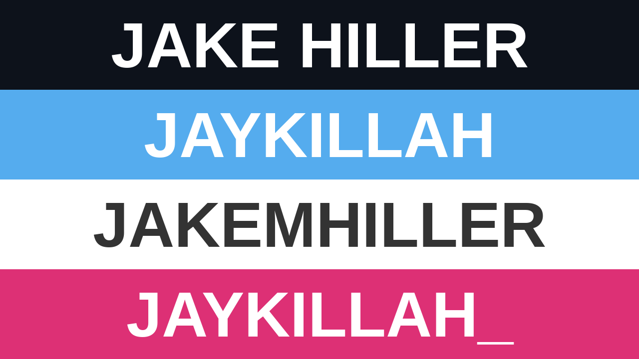

--- FILE ---
content_type: text/html
request_url: https://www.jakehiller.com/
body_size: 442
content:
<!doctype html>
<html lang="en">
  <head>
    <meta charset="UTF-8" />
    <link rel="icon" type="image/png" href="/assets/favicon-DXVa1e3q.png" />
    <meta name="viewport" content="width=device-width, initial-scale=1.0" />
    <meta name="description" content="Jake Hiller : frontend engineer" />
    <meta name="author" content="@jaykillah" />
    <title>Jake Hiller</title>
    <script type="module" crossorigin src="/assets/index-Cy7rrRCK.js"></script>
    <link rel="stylesheet" crossorigin href="/assets/index-jvEY06yG.css">
  </head>
  <body>
    <div id="root"></div>
  <script defer src="https://static.cloudflareinsights.com/beacon.min.js/vcd15cbe7772f49c399c6a5babf22c1241717689176015" integrity="sha512-ZpsOmlRQV6y907TI0dKBHq9Md29nnaEIPlkf84rnaERnq6zvWvPUqr2ft8M1aS28oN72PdrCzSjY4U6VaAw1EQ==" data-cf-beacon='{"version":"2024.11.0","token":"523aec477028496aa147d0c392d70f39","r":1,"server_timing":{"name":{"cfCacheStatus":true,"cfEdge":true,"cfExtPri":true,"cfL4":true,"cfOrigin":true,"cfSpeedBrain":true},"location_startswith":null}}' crossorigin="anonymous"></script>
</body>
</html>


--- FILE ---
content_type: text/css
request_url: https://www.jakehiller.com/assets/index-jvEY06yG.css
body_size: 59
content:
:root{--vh: 1vh;--max-vh: calc(var(--vh, 1vh) * 100);--sans: -apple-system, BlinkMacSystemFont, Segoe UI, Roboto, Oxygen, Ubuntu, Cantarell, Fira Sans, Droid Sans, Helvetica Neue, sans-serif;--serif: georgia, serif}*,*:before,*:after{box-sizing:inherit}html{font-family:sans-serif;-ms-text-size-adjust:100%;-webkit-text-size-adjust:100%;box-sizing:border-box;background:#0d121b}body{margin:0;word-wrap:break-word;font-kerning:normal;font-family:-apple-system,BlinkMacSystemFont,Segoe UI,Roboto,Oxygen,Ubuntu,Cantarell,Fira Sans,Droid Sans,Helvetica Neue,sans-serif;-webkit-font-smoothing:antialiased;-moz-osx-font-smoothing:grayscale;-moz-font-feature-settings:"kern","liga","clig","calt";-ms-font-feature-settings:"kern","liga","clig","calt";-webkit-font-feature-settings:"kern","liga","clig","calt";font-feature-settings:"kern","liga","clig","calt"}html,body{overflow:hidden;height:100%}


--- FILE ---
content_type: application/javascript
request_url: https://www.jakehiller.com/assets/index-Cy7rrRCK.js
body_size: 71326
content:
function Rp(e,t){for(var n=0;n<t.length;n++){const r=t[n];if(typeof r!="string"&&!Array.isArray(r)){for(const l in r)if(l!=="default"&&!(l in e)){const o=Object.getOwnPropertyDescriptor(r,l);o&&Object.defineProperty(e,l,o.get?o:{enumerable:!0,get:()=>r[l]})}}}return Object.freeze(Object.defineProperty(e,Symbol.toStringTag,{value:"Module"}))}(function(){const t=document.createElement("link").relList;if(t&&t.supports&&t.supports("modulepreload"))return;for(const l of document.querySelectorAll('link[rel="modulepreload"]'))r(l);new MutationObserver(l=>{for(const o of l)if(o.type==="childList")for(const i of o.addedNodes)i.tagName==="LINK"&&i.rel==="modulepreload"&&r(i)}).observe(document,{childList:!0,subtree:!0});function n(l){const o={};return l.integrity&&(o.integrity=l.integrity),l.referrerPolicy&&(o.referrerPolicy=l.referrerPolicy),l.crossOrigin==="use-credentials"?o.credentials="include":l.crossOrigin==="anonymous"?o.credentials="omit":o.credentials="same-origin",o}function r(l){if(l.ep)return;l.ep=!0;const o=n(l);fetch(l.href,o)}})();function qr(e){return e&&e.__esModule&&Object.prototype.hasOwnProperty.call(e,"default")?e.default:e}var Cc={exports:{}},Co={},Tc={exports:{}},z={};/**
 * @license React
 * react.production.min.js
 *
 * Copyright (c) Facebook, Inc. and its affiliates.
 *
 * This source code is licensed under the MIT license found in the
 * LICENSE file in the root directory of this source tree.
 */var br=Symbol.for("react.element"),Np=Symbol.for("react.portal"),Op=Symbol.for("react.fragment"),Lp=Symbol.for("react.strict_mode"),Ip=Symbol.for("react.profiler"),Ap=Symbol.for("react.provider"),jp=Symbol.for("react.context"),zp=Symbol.for("react.forward_ref"),$p=Symbol.for("react.suspense"),Mp=Symbol.for("react.memo"),Fp=Symbol.for("react.lazy"),Ua=Symbol.iterator;function Dp(e){return e===null||typeof e!="object"?null:(e=Ua&&e[Ua]||e["@@iterator"],typeof e=="function"?e:null)}var xc={isMounted:function(){return!1},enqueueForceUpdate:function(){},enqueueReplaceState:function(){},enqueueSetState:function(){}},Pc=Object.assign,_c={};function bn(e,t,n){this.props=e,this.context=t,this.refs=_c,this.updater=n||xc}bn.prototype.isReactComponent={};bn.prototype.setState=function(e,t){if(typeof e!="object"&&typeof e!="function"&&e!=null)throw Error("setState(...): takes an object of state variables to update or a function which returns an object of state variables.");this.updater.enqueueSetState(this,e,t,"setState")};bn.prototype.forceUpdate=function(e){this.updater.enqueueForceUpdate(this,e,"forceUpdate")};function Rc(){}Rc.prototype=bn.prototype;function $u(e,t,n){this.props=e,this.context=t,this.refs=_c,this.updater=n||xc}var Mu=$u.prototype=new Rc;Mu.constructor=$u;Pc(Mu,bn.prototype);Mu.isPureReactComponent=!0;var Ba=Array.isArray,Nc=Object.prototype.hasOwnProperty,Fu={current:null},Oc={key:!0,ref:!0,__self:!0,__source:!0};function Lc(e,t,n){var r,l={},o=null,i=null;if(t!=null)for(r in t.ref!==void 0&&(i=t.ref),t.key!==void 0&&(o=""+t.key),t)Nc.call(t,r)&&!Oc.hasOwnProperty(r)&&(l[r]=t[r]);var u=arguments.length-2;if(u===1)l.children=n;else if(1<u){for(var a=Array(u),s=0;s<u;s++)a[s]=arguments[s+2];l.children=a}if(e&&e.defaultProps)for(r in u=e.defaultProps,u)l[r]===void 0&&(l[r]=u[r]);return{$$typeof:br,type:e,key:o,ref:i,props:l,_owner:Fu.current}}function Up(e,t){return{$$typeof:br,type:e.type,key:t,ref:e.ref,props:e.props,_owner:e._owner}}function Du(e){return typeof e=="object"&&e!==null&&e.$$typeof===br}function Bp(e){var t={"=":"=0",":":"=2"};return"$"+e.replace(/[=:]/g,function(n){return t[n]})}var Ha=/\/+/g;function Xo(e,t){return typeof e=="object"&&e!==null&&e.key!=null?Bp(""+e.key):t.toString(36)}function _l(e,t,n,r,l){var o=typeof e;(o==="undefined"||o==="boolean")&&(e=null);var i=!1;if(e===null)i=!0;else switch(o){case"string":case"number":i=!0;break;case"object":switch(e.$$typeof){case br:case Np:i=!0}}if(i)return i=e,l=l(i),e=r===""?"."+Xo(i,0):r,Ba(l)?(n="",e!=null&&(n=e.replace(Ha,"$&/")+"/"),_l(l,t,n,"",function(s){return s})):l!=null&&(Du(l)&&(l=Up(l,n+(!l.key||i&&i.key===l.key?"":(""+l.key).replace(Ha,"$&/")+"/")+e)),t.push(l)),1;if(i=0,r=r===""?".":r+":",Ba(e))for(var u=0;u<e.length;u++){o=e[u];var a=r+Xo(o,u);i+=_l(o,t,n,a,l)}else if(a=Dp(e),typeof a=="function")for(e=a.call(e),u=0;!(o=e.next()).done;)o=o.value,a=r+Xo(o,u++),i+=_l(o,t,n,a,l);else if(o==="object")throw t=String(e),Error("Objects are not valid as a React child (found: "+(t==="[object Object]"?"object with keys {"+Object.keys(e).join(", ")+"}":t)+"). If you meant to render a collection of children, use an array instead.");return i}function al(e,t,n){if(e==null)return e;var r=[],l=0;return _l(e,r,"","",function(o){return t.call(n,o,l++)}),r}function Hp(e){if(e._status===-1){var t=e._result;t=t(),t.then(function(n){(e._status===0||e._status===-1)&&(e._status=1,e._result=n)},function(n){(e._status===0||e._status===-1)&&(e._status=2,e._result=n)}),e._status===-1&&(e._status=0,e._result=t)}if(e._status===1)return e._result.default;throw e._result}var ge={current:null},Rl={transition:null},Wp={ReactCurrentDispatcher:ge,ReactCurrentBatchConfig:Rl,ReactCurrentOwner:Fu};function Ic(){throw Error("act(...) is not supported in production builds of React.")}z.Children={map:al,forEach:function(e,t,n){al(e,function(){t.apply(this,arguments)},n)},count:function(e){var t=0;return al(e,function(){t++}),t},toArray:function(e){return al(e,function(t){return t})||[]},only:function(e){if(!Du(e))throw Error("React.Children.only expected to receive a single React element child.");return e}};z.Component=bn;z.Fragment=Op;z.Profiler=Ip;z.PureComponent=$u;z.StrictMode=Lp;z.Suspense=$p;z.__SECRET_INTERNALS_DO_NOT_USE_OR_YOU_WILL_BE_FIRED=Wp;z.act=Ic;z.cloneElement=function(e,t,n){if(e==null)throw Error("React.cloneElement(...): The argument must be a React element, but you passed "+e+".");var r=Pc({},e.props),l=e.key,o=e.ref,i=e._owner;if(t!=null){if(t.ref!==void 0&&(o=t.ref,i=Fu.current),t.key!==void 0&&(l=""+t.key),e.type&&e.type.defaultProps)var u=e.type.defaultProps;for(a in t)Nc.call(t,a)&&!Oc.hasOwnProperty(a)&&(r[a]=t[a]===void 0&&u!==void 0?u[a]:t[a])}var a=arguments.length-2;if(a===1)r.children=n;else if(1<a){u=Array(a);for(var s=0;s<a;s++)u[s]=arguments[s+2];r.children=u}return{$$typeof:br,type:e.type,key:l,ref:o,props:r,_owner:i}};z.createContext=function(e){return e={$$typeof:jp,_currentValue:e,_currentValue2:e,_threadCount:0,Provider:null,Consumer:null,_defaultValue:null,_globalName:null},e.Provider={$$typeof:Ap,_context:e},e.Consumer=e};z.createElement=Lc;z.createFactory=function(e){var t=Lc.bind(null,e);return t.type=e,t};z.createRef=function(){return{current:null}};z.forwardRef=function(e){return{$$typeof:zp,render:e}};z.isValidElement=Du;z.lazy=function(e){return{$$typeof:Fp,_payload:{_status:-1,_result:e},_init:Hp}};z.memo=function(e,t){return{$$typeof:Mp,type:e,compare:t===void 0?null:t}};z.startTransition=function(e){var t=Rl.transition;Rl.transition={};try{e()}finally{Rl.transition=t}};z.unstable_act=Ic;z.useCallback=function(e,t){return ge.current.useCallback(e,t)};z.useContext=function(e){return ge.current.useContext(e)};z.useDebugValue=function(){};z.useDeferredValue=function(e){return ge.current.useDeferredValue(e)};z.useEffect=function(e,t){return ge.current.useEffect(e,t)};z.useId=function(){return ge.current.useId()};z.useImperativeHandle=function(e,t,n){return ge.current.useImperativeHandle(e,t,n)};z.useInsertionEffect=function(e,t){return ge.current.useInsertionEffect(e,t)};z.useLayoutEffect=function(e,t){return ge.current.useLayoutEffect(e,t)};z.useMemo=function(e,t){return ge.current.useMemo(e,t)};z.useReducer=function(e,t,n){return ge.current.useReducer(e,t,n)};z.useRef=function(e){return ge.current.useRef(e)};z.useState=function(e){return ge.current.useState(e)};z.useSyncExternalStore=function(e,t,n){return ge.current.useSyncExternalStore(e,t,n)};z.useTransition=function(){return ge.current.useTransition()};z.version="18.3.1";Tc.exports=z;var x=Tc.exports;const Fe=qr(x),Vp=Rp({__proto__:null,default:Fe},[x]);/**
 * @license React
 * react-jsx-runtime.production.min.js
 *
 * Copyright (c) Facebook, Inc. and its affiliates.
 *
 * This source code is licensed under the MIT license found in the
 * LICENSE file in the root directory of this source tree.
 */var Qp=x,Yp=Symbol.for("react.element"),Gp=Symbol.for("react.fragment"),Kp=Object.prototype.hasOwnProperty,Xp=Qp.__SECRET_INTERNALS_DO_NOT_USE_OR_YOU_WILL_BE_FIRED.ReactCurrentOwner,Jp={key:!0,ref:!0,__self:!0,__source:!0};function Ac(e,t,n){var r,l={},o=null,i=null;n!==void 0&&(o=""+n),t.key!==void 0&&(o=""+t.key),t.ref!==void 0&&(i=t.ref);for(r in t)Kp.call(t,r)&&!Jp.hasOwnProperty(r)&&(l[r]=t[r]);if(e&&e.defaultProps)for(r in t=e.defaultProps,t)l[r]===void 0&&(l[r]=t[r]);return{$$typeof:Yp,type:e,key:o,ref:i,props:l,_owner:Xp.current}}Co.Fragment=Gp;Co.jsx=Ac;Co.jsxs=Ac;Cc.exports=Co;var O=Cc.exports,Ni={},jc={exports:{}},Ae={},zc={exports:{}},$c={};/**
 * @license React
 * scheduler.production.min.js
 *
 * Copyright (c) Facebook, Inc. and its affiliates.
 *
 * This source code is licensed under the MIT license found in the
 * LICENSE file in the root directory of this source tree.
 */(function(e){function t(P,N){var L=P.length;P.push(N);e:for(;0<L;){var D=L-1>>>1,U=P[D];if(0<l(U,N))P[D]=N,P[L]=U,L=D;else break e}}function n(P){return P.length===0?null:P[0]}function r(P){if(P.length===0)return null;var N=P[0],L=P.pop();if(L!==N){P[0]=L;e:for(var D=0,U=P.length,Yt=U>>>1;D<Yt;){var We=2*(D+1)-1,yt=P[We],_e=We+1,ot=P[_e];if(0>l(yt,L))_e<U&&0>l(ot,yt)?(P[D]=ot,P[_e]=L,D=_e):(P[D]=yt,P[We]=L,D=We);else if(_e<U&&0>l(ot,L))P[D]=ot,P[_e]=L,D=_e;else break e}}return N}function l(P,N){var L=P.sortIndex-N.sortIndex;return L!==0?L:P.id-N.id}if(typeof performance=="object"&&typeof performance.now=="function"){var o=performance;e.unstable_now=function(){return o.now()}}else{var i=Date,u=i.now();e.unstable_now=function(){return i.now()-u}}var a=[],s=[],d=1,f=null,h=3,v=!1,g=!1,w=!1,k=typeof setTimeout=="function"?setTimeout:null,p=typeof clearTimeout=="function"?clearTimeout:null,c=typeof setImmediate<"u"?setImmediate:null;typeof navigator<"u"&&navigator.scheduling!==void 0&&navigator.scheduling.isInputPending!==void 0&&navigator.scheduling.isInputPending.bind(navigator.scheduling);function m(P){for(var N=n(s);N!==null;){if(N.callback===null)r(s);else if(N.startTime<=P)r(s),N.sortIndex=N.expirationTime,t(a,N);else break;N=n(s)}}function y(P){if(w=!1,m(P),!g)if(n(a)!==null)g=!0,lr(C);else{var N=n(s);N!==null&&Qt(y,N.startTime-P)}}function C(P,N){g=!1,w&&(w=!1,p(R),R=-1),v=!0;var L=h;try{for(m(N),f=n(a);f!==null&&(!(f.expirationTime>N)||P&&!Pe());){var D=f.callback;if(typeof D=="function"){f.callback=null,h=f.priorityLevel;var U=D(f.expirationTime<=N);N=e.unstable_now(),typeof U=="function"?f.callback=U:f===n(a)&&r(a),m(N)}else r(a);f=n(a)}if(f!==null)var Yt=!0;else{var We=n(s);We!==null&&Qt(y,We.startTime-N),Yt=!1}return Yt}finally{f=null,h=L,v=!1}}var T=!1,S=null,R=-1,B=5,j=-1;function Pe(){return!(e.unstable_now()-j<B)}function Wt(){if(S!==null){var P=e.unstable_now();j=P;var N=!0;try{N=S(!0,P)}finally{N?Vt():(T=!1,S=null)}}else T=!1}var Vt;if(typeof c=="function")Vt=function(){c(Wt)};else if(typeof MessageChannel<"u"){var il=new MessageChannel,Go=il.port2;il.port1.onmessage=Wt,Vt=function(){Go.postMessage(null)}}else Vt=function(){k(Wt,0)};function lr(P){S=P,T||(T=!0,Vt())}function Qt(P,N){R=k(function(){P(e.unstable_now())},N)}e.unstable_IdlePriority=5,e.unstable_ImmediatePriority=1,e.unstable_LowPriority=4,e.unstable_NormalPriority=3,e.unstable_Profiling=null,e.unstable_UserBlockingPriority=2,e.unstable_cancelCallback=function(P){P.callback=null},e.unstable_continueExecution=function(){g||v||(g=!0,lr(C))},e.unstable_forceFrameRate=function(P){0>P||125<P?console.error("forceFrameRate takes a positive int between 0 and 125, forcing frame rates higher than 125 fps is not supported"):B=0<P?Math.floor(1e3/P):5},e.unstable_getCurrentPriorityLevel=function(){return h},e.unstable_getFirstCallbackNode=function(){return n(a)},e.unstable_next=function(P){switch(h){case 1:case 2:case 3:var N=3;break;default:N=h}var L=h;h=N;try{return P()}finally{h=L}},e.unstable_pauseExecution=function(){},e.unstable_requestPaint=function(){},e.unstable_runWithPriority=function(P,N){switch(P){case 1:case 2:case 3:case 4:case 5:break;default:P=3}var L=h;h=P;try{return N()}finally{h=L}},e.unstable_scheduleCallback=function(P,N,L){var D=e.unstable_now();switch(typeof L=="object"&&L!==null?(L=L.delay,L=typeof L=="number"&&0<L?D+L:D):L=D,P){case 1:var U=-1;break;case 2:U=250;break;case 5:U=1073741823;break;case 4:U=1e4;break;default:U=5e3}return U=L+U,P={id:d++,callback:N,priorityLevel:P,startTime:L,expirationTime:U,sortIndex:-1},L>D?(P.sortIndex=L,t(s,P),n(a)===null&&P===n(s)&&(w?(p(R),R=-1):w=!0,Qt(y,L-D))):(P.sortIndex=U,t(a,P),g||v||(g=!0,lr(C))),P},e.unstable_shouldYield=Pe,e.unstable_wrapCallback=function(P){var N=h;return function(){var L=h;h=N;try{return P.apply(this,arguments)}finally{h=L}}}})($c);zc.exports=$c;var Zp=zc.exports;/**
 * @license React
 * react-dom.production.min.js
 *
 * Copyright (c) Facebook, Inc. and its affiliates.
 *
 * This source code is licensed under the MIT license found in the
 * LICENSE file in the root directory of this source tree.
 */var qp=x,Ie=Zp;function E(e){for(var t="https://reactjs.org/docs/error-decoder.html?invariant="+e,n=1;n<arguments.length;n++)t+="&args[]="+encodeURIComponent(arguments[n]);return"Minified React error #"+e+"; visit "+t+" for the full message or use the non-minified dev environment for full errors and additional helpful warnings."}var Mc=new Set,Lr={};function fn(e,t){Bn(e,t),Bn(e+"Capture",t)}function Bn(e,t){for(Lr[e]=t,e=0;e<t.length;e++)Mc.add(t[e])}var pt=!(typeof window>"u"||typeof window.document>"u"||typeof window.document.createElement>"u"),Oi=Object.prototype.hasOwnProperty,bp=/^[:A-Z_a-z\u00C0-\u00D6\u00D8-\u00F6\u00F8-\u02FF\u0370-\u037D\u037F-\u1FFF\u200C-\u200D\u2070-\u218F\u2C00-\u2FEF\u3001-\uD7FF\uF900-\uFDCF\uFDF0-\uFFFD][:A-Z_a-z\u00C0-\u00D6\u00D8-\u00F6\u00F8-\u02FF\u0370-\u037D\u037F-\u1FFF\u200C-\u200D\u2070-\u218F\u2C00-\u2FEF\u3001-\uD7FF\uF900-\uFDCF\uFDF0-\uFFFD\-.0-9\u00B7\u0300-\u036F\u203F-\u2040]*$/,Wa={},Va={};function eh(e){return Oi.call(Va,e)?!0:Oi.call(Wa,e)?!1:bp.test(e)?Va[e]=!0:(Wa[e]=!0,!1)}function th(e,t,n,r){if(n!==null&&n.type===0)return!1;switch(typeof t){case"function":case"symbol":return!0;case"boolean":return r?!1:n!==null?!n.acceptsBooleans:(e=e.toLowerCase().slice(0,5),e!=="data-"&&e!=="aria-");default:return!1}}function nh(e,t,n,r){if(t===null||typeof t>"u"||th(e,t,n,r))return!0;if(r)return!1;if(n!==null)switch(n.type){case 3:return!t;case 4:return t===!1;case 5:return isNaN(t);case 6:return isNaN(t)||1>t}return!1}function ye(e,t,n,r,l,o,i){this.acceptsBooleans=t===2||t===3||t===4,this.attributeName=r,this.attributeNamespace=l,this.mustUseProperty=n,this.propertyName=e,this.type=t,this.sanitizeURL=o,this.removeEmptyString=i}var ce={};"children dangerouslySetInnerHTML defaultValue defaultChecked innerHTML suppressContentEditableWarning suppressHydrationWarning style".split(" ").forEach(function(e){ce[e]=new ye(e,0,!1,e,null,!1,!1)});[["acceptCharset","accept-charset"],["className","class"],["htmlFor","for"],["httpEquiv","http-equiv"]].forEach(function(e){var t=e[0];ce[t]=new ye(t,1,!1,e[1],null,!1,!1)});["contentEditable","draggable","spellCheck","value"].forEach(function(e){ce[e]=new ye(e,2,!1,e.toLowerCase(),null,!1,!1)});["autoReverse","externalResourcesRequired","focusable","preserveAlpha"].forEach(function(e){ce[e]=new ye(e,2,!1,e,null,!1,!1)});"allowFullScreen async autoFocus autoPlay controls default defer disabled disablePictureInPicture disableRemotePlayback formNoValidate hidden loop noModule noValidate open playsInline readOnly required reversed scoped seamless itemScope".split(" ").forEach(function(e){ce[e]=new ye(e,3,!1,e.toLowerCase(),null,!1,!1)});["checked","multiple","muted","selected"].forEach(function(e){ce[e]=new ye(e,3,!0,e,null,!1,!1)});["capture","download"].forEach(function(e){ce[e]=new ye(e,4,!1,e,null,!1,!1)});["cols","rows","size","span"].forEach(function(e){ce[e]=new ye(e,6,!1,e,null,!1,!1)});["rowSpan","start"].forEach(function(e){ce[e]=new ye(e,5,!1,e.toLowerCase(),null,!1,!1)});var Uu=/[\-:]([a-z])/g;function Bu(e){return e[1].toUpperCase()}"accent-height alignment-baseline arabic-form baseline-shift cap-height clip-path clip-rule color-interpolation color-interpolation-filters color-profile color-rendering dominant-baseline enable-background fill-opacity fill-rule flood-color flood-opacity font-family font-size font-size-adjust font-stretch font-style font-variant font-weight glyph-name glyph-orientation-horizontal glyph-orientation-vertical horiz-adv-x horiz-origin-x image-rendering letter-spacing lighting-color marker-end marker-mid marker-start overline-position overline-thickness paint-order panose-1 pointer-events rendering-intent shape-rendering stop-color stop-opacity strikethrough-position strikethrough-thickness stroke-dasharray stroke-dashoffset stroke-linecap stroke-linejoin stroke-miterlimit stroke-opacity stroke-width text-anchor text-decoration text-rendering underline-position underline-thickness unicode-bidi unicode-range units-per-em v-alphabetic v-hanging v-ideographic v-mathematical vector-effect vert-adv-y vert-origin-x vert-origin-y word-spacing writing-mode xmlns:xlink x-height".split(" ").forEach(function(e){var t=e.replace(Uu,Bu);ce[t]=new ye(t,1,!1,e,null,!1,!1)});"xlink:actuate xlink:arcrole xlink:role xlink:show xlink:title xlink:type".split(" ").forEach(function(e){var t=e.replace(Uu,Bu);ce[t]=new ye(t,1,!1,e,"http://www.w3.org/1999/xlink",!1,!1)});["xml:base","xml:lang","xml:space"].forEach(function(e){var t=e.replace(Uu,Bu);ce[t]=new ye(t,1,!1,e,"http://www.w3.org/XML/1998/namespace",!1,!1)});["tabIndex","crossOrigin"].forEach(function(e){ce[e]=new ye(e,1,!1,e.toLowerCase(),null,!1,!1)});ce.xlinkHref=new ye("xlinkHref",1,!1,"xlink:href","http://www.w3.org/1999/xlink",!0,!1);["src","href","action","formAction"].forEach(function(e){ce[e]=new ye(e,1,!1,e.toLowerCase(),null,!0,!0)});function Hu(e,t,n,r){var l=ce.hasOwnProperty(t)?ce[t]:null;(l!==null?l.type!==0:r||!(2<t.length)||t[0]!=="o"&&t[0]!=="O"||t[1]!=="n"&&t[1]!=="N")&&(nh(t,n,l,r)&&(n=null),r||l===null?eh(t)&&(n===null?e.removeAttribute(t):e.setAttribute(t,""+n)):l.mustUseProperty?e[l.propertyName]=n===null?l.type===3?!1:"":n:(t=l.attributeName,r=l.attributeNamespace,n===null?e.removeAttribute(t):(l=l.type,n=l===3||l===4&&n===!0?"":""+n,r?e.setAttributeNS(r,t,n):e.setAttribute(t,n))))}var gt=qp.__SECRET_INTERNALS_DO_NOT_USE_OR_YOU_WILL_BE_FIRED,sl=Symbol.for("react.element"),wn=Symbol.for("react.portal"),Sn=Symbol.for("react.fragment"),Wu=Symbol.for("react.strict_mode"),Li=Symbol.for("react.profiler"),Fc=Symbol.for("react.provider"),Dc=Symbol.for("react.context"),Vu=Symbol.for("react.forward_ref"),Ii=Symbol.for("react.suspense"),Ai=Symbol.for("react.suspense_list"),Qu=Symbol.for("react.memo"),kt=Symbol.for("react.lazy"),Uc=Symbol.for("react.offscreen"),Qa=Symbol.iterator;function ir(e){return e===null||typeof e!="object"?null:(e=Qa&&e[Qa]||e["@@iterator"],typeof e=="function"?e:null)}var Z=Object.assign,Jo;function vr(e){if(Jo===void 0)try{throw Error()}catch(n){var t=n.stack.trim().match(/\n( *(at )?)/);Jo=t&&t[1]||""}return`
`+Jo+e}var Zo=!1;function qo(e,t){if(!e||Zo)return"";Zo=!0;var n=Error.prepareStackTrace;Error.prepareStackTrace=void 0;try{if(t)if(t=function(){throw Error()},Object.defineProperty(t.prototype,"props",{set:function(){throw Error()}}),typeof Reflect=="object"&&Reflect.construct){try{Reflect.construct(t,[])}catch(s){var r=s}Reflect.construct(e,[],t)}else{try{t.call()}catch(s){r=s}e.call(t.prototype)}else{try{throw Error()}catch(s){r=s}e()}}catch(s){if(s&&r&&typeof s.stack=="string"){for(var l=s.stack.split(`
`),o=r.stack.split(`
`),i=l.length-1,u=o.length-1;1<=i&&0<=u&&l[i]!==o[u];)u--;for(;1<=i&&0<=u;i--,u--)if(l[i]!==o[u]){if(i!==1||u!==1)do if(i--,u--,0>u||l[i]!==o[u]){var a=`
`+l[i].replace(" at new "," at ");return e.displayName&&a.includes("<anonymous>")&&(a=a.replace("<anonymous>",e.displayName)),a}while(1<=i&&0<=u);break}}}finally{Zo=!1,Error.prepareStackTrace=n}return(e=e?e.displayName||e.name:"")?vr(e):""}function rh(e){switch(e.tag){case 5:return vr(e.type);case 16:return vr("Lazy");case 13:return vr("Suspense");case 19:return vr("SuspenseList");case 0:case 2:case 15:return e=qo(e.type,!1),e;case 11:return e=qo(e.type.render,!1),e;case 1:return e=qo(e.type,!0),e;default:return""}}function ji(e){if(e==null)return null;if(typeof e=="function")return e.displayName||e.name||null;if(typeof e=="string")return e;switch(e){case Sn:return"Fragment";case wn:return"Portal";case Li:return"Profiler";case Wu:return"StrictMode";case Ii:return"Suspense";case Ai:return"SuspenseList"}if(typeof e=="object")switch(e.$$typeof){case Dc:return(e.displayName||"Context")+".Consumer";case Fc:return(e._context.displayName||"Context")+".Provider";case Vu:var t=e.render;return e=e.displayName,e||(e=t.displayName||t.name||"",e=e!==""?"ForwardRef("+e+")":"ForwardRef"),e;case Qu:return t=e.displayName||null,t!==null?t:ji(e.type)||"Memo";case kt:t=e._payload,e=e._init;try{return ji(e(t))}catch{}}return null}function lh(e){var t=e.type;switch(e.tag){case 24:return"Cache";case 9:return(t.displayName||"Context")+".Consumer";case 10:return(t._context.displayName||"Context")+".Provider";case 18:return"DehydratedFragment";case 11:return e=t.render,e=e.displayName||e.name||"",t.displayName||(e!==""?"ForwardRef("+e+")":"ForwardRef");case 7:return"Fragment";case 5:return t;case 4:return"Portal";case 3:return"Root";case 6:return"Text";case 16:return ji(t);case 8:return t===Wu?"StrictMode":"Mode";case 22:return"Offscreen";case 12:return"Profiler";case 21:return"Scope";case 13:return"Suspense";case 19:return"SuspenseList";case 25:return"TracingMarker";case 1:case 0:case 17:case 2:case 14:case 15:if(typeof t=="function")return t.displayName||t.name||null;if(typeof t=="string")return t}return null}function Ft(e){switch(typeof e){case"boolean":case"number":case"string":case"undefined":return e;case"object":return e;default:return""}}function Bc(e){var t=e.type;return(e=e.nodeName)&&e.toLowerCase()==="input"&&(t==="checkbox"||t==="radio")}function oh(e){var t=Bc(e)?"checked":"value",n=Object.getOwnPropertyDescriptor(e.constructor.prototype,t),r=""+e[t];if(!e.hasOwnProperty(t)&&typeof n<"u"&&typeof n.get=="function"&&typeof n.set=="function"){var l=n.get,o=n.set;return Object.defineProperty(e,t,{configurable:!0,get:function(){return l.call(this)},set:function(i){r=""+i,o.call(this,i)}}),Object.defineProperty(e,t,{enumerable:n.enumerable}),{getValue:function(){return r},setValue:function(i){r=""+i},stopTracking:function(){e._valueTracker=null,delete e[t]}}}}function cl(e){e._valueTracker||(e._valueTracker=oh(e))}function Hc(e){if(!e)return!1;var t=e._valueTracker;if(!t)return!0;var n=t.getValue(),r="";return e&&(r=Bc(e)?e.checked?"true":"false":e.value),e=r,e!==n?(t.setValue(e),!0):!1}function Yl(e){if(e=e||(typeof document<"u"?document:void 0),typeof e>"u")return null;try{return e.activeElement||e.body}catch{return e.body}}function zi(e,t){var n=t.checked;return Z({},t,{defaultChecked:void 0,defaultValue:void 0,value:void 0,checked:n??e._wrapperState.initialChecked})}function Ya(e,t){var n=t.defaultValue==null?"":t.defaultValue,r=t.checked!=null?t.checked:t.defaultChecked;n=Ft(t.value!=null?t.value:n),e._wrapperState={initialChecked:r,initialValue:n,controlled:t.type==="checkbox"||t.type==="radio"?t.checked!=null:t.value!=null}}function Wc(e,t){t=t.checked,t!=null&&Hu(e,"checked",t,!1)}function $i(e,t){Wc(e,t);var n=Ft(t.value),r=t.type;if(n!=null)r==="number"?(n===0&&e.value===""||e.value!=n)&&(e.value=""+n):e.value!==""+n&&(e.value=""+n);else if(r==="submit"||r==="reset"){e.removeAttribute("value");return}t.hasOwnProperty("value")?Mi(e,t.type,n):t.hasOwnProperty("defaultValue")&&Mi(e,t.type,Ft(t.defaultValue)),t.checked==null&&t.defaultChecked!=null&&(e.defaultChecked=!!t.defaultChecked)}function Ga(e,t,n){if(t.hasOwnProperty("value")||t.hasOwnProperty("defaultValue")){var r=t.type;if(!(r!=="submit"&&r!=="reset"||t.value!==void 0&&t.value!==null))return;t=""+e._wrapperState.initialValue,n||t===e.value||(e.value=t),e.defaultValue=t}n=e.name,n!==""&&(e.name=""),e.defaultChecked=!!e._wrapperState.initialChecked,n!==""&&(e.name=n)}function Mi(e,t,n){(t!=="number"||Yl(e.ownerDocument)!==e)&&(n==null?e.defaultValue=""+e._wrapperState.initialValue:e.defaultValue!==""+n&&(e.defaultValue=""+n))}var gr=Array.isArray;function jn(e,t,n,r){if(e=e.options,t){t={};for(var l=0;l<n.length;l++)t["$"+n[l]]=!0;for(n=0;n<e.length;n++)l=t.hasOwnProperty("$"+e[n].value),e[n].selected!==l&&(e[n].selected=l),l&&r&&(e[n].defaultSelected=!0)}else{for(n=""+Ft(n),t=null,l=0;l<e.length;l++){if(e[l].value===n){e[l].selected=!0,r&&(e[l].defaultSelected=!0);return}t!==null||e[l].disabled||(t=e[l])}t!==null&&(t.selected=!0)}}function Fi(e,t){if(t.dangerouslySetInnerHTML!=null)throw Error(E(91));return Z({},t,{value:void 0,defaultValue:void 0,children:""+e._wrapperState.initialValue})}function Ka(e,t){var n=t.value;if(n==null){if(n=t.children,t=t.defaultValue,n!=null){if(t!=null)throw Error(E(92));if(gr(n)){if(1<n.length)throw Error(E(93));n=n[0]}t=n}t==null&&(t=""),n=t}e._wrapperState={initialValue:Ft(n)}}function Vc(e,t){var n=Ft(t.value),r=Ft(t.defaultValue);n!=null&&(n=""+n,n!==e.value&&(e.value=n),t.defaultValue==null&&e.defaultValue!==n&&(e.defaultValue=n)),r!=null&&(e.defaultValue=""+r)}function Xa(e){var t=e.textContent;t===e._wrapperState.initialValue&&t!==""&&t!==null&&(e.value=t)}function Qc(e){switch(e){case"svg":return"http://www.w3.org/2000/svg";case"math":return"http://www.w3.org/1998/Math/MathML";default:return"http://www.w3.org/1999/xhtml"}}function Di(e,t){return e==null||e==="http://www.w3.org/1999/xhtml"?Qc(t):e==="http://www.w3.org/2000/svg"&&t==="foreignObject"?"http://www.w3.org/1999/xhtml":e}var fl,Yc=function(e){return typeof MSApp<"u"&&MSApp.execUnsafeLocalFunction?function(t,n,r,l){MSApp.execUnsafeLocalFunction(function(){return e(t,n,r,l)})}:e}(function(e,t){if(e.namespaceURI!=="http://www.w3.org/2000/svg"||"innerHTML"in e)e.innerHTML=t;else{for(fl=fl||document.createElement("div"),fl.innerHTML="<svg>"+t.valueOf().toString()+"</svg>",t=fl.firstChild;e.firstChild;)e.removeChild(e.firstChild);for(;t.firstChild;)e.appendChild(t.firstChild)}});function Ir(e,t){if(t){var n=e.firstChild;if(n&&n===e.lastChild&&n.nodeType===3){n.nodeValue=t;return}}e.textContent=t}var Er={animationIterationCount:!0,aspectRatio:!0,borderImageOutset:!0,borderImageSlice:!0,borderImageWidth:!0,boxFlex:!0,boxFlexGroup:!0,boxOrdinalGroup:!0,columnCount:!0,columns:!0,flex:!0,flexGrow:!0,flexPositive:!0,flexShrink:!0,flexNegative:!0,flexOrder:!0,gridArea:!0,gridRow:!0,gridRowEnd:!0,gridRowSpan:!0,gridRowStart:!0,gridColumn:!0,gridColumnEnd:!0,gridColumnSpan:!0,gridColumnStart:!0,fontWeight:!0,lineClamp:!0,lineHeight:!0,opacity:!0,order:!0,orphans:!0,tabSize:!0,widows:!0,zIndex:!0,zoom:!0,fillOpacity:!0,floodOpacity:!0,stopOpacity:!0,strokeDasharray:!0,strokeDashoffset:!0,strokeMiterlimit:!0,strokeOpacity:!0,strokeWidth:!0},ih=["Webkit","ms","Moz","O"];Object.keys(Er).forEach(function(e){ih.forEach(function(t){t=t+e.charAt(0).toUpperCase()+e.substring(1),Er[t]=Er[e]})});function Gc(e,t,n){return t==null||typeof t=="boolean"||t===""?"":n||typeof t!="number"||t===0||Er.hasOwnProperty(e)&&Er[e]?(""+t).trim():t+"px"}function Kc(e,t){e=e.style;for(var n in t)if(t.hasOwnProperty(n)){var r=n.indexOf("--")===0,l=Gc(n,t[n],r);n==="float"&&(n="cssFloat"),r?e.setProperty(n,l):e[n]=l}}var uh=Z({menuitem:!0},{area:!0,base:!0,br:!0,col:!0,embed:!0,hr:!0,img:!0,input:!0,keygen:!0,link:!0,meta:!0,param:!0,source:!0,track:!0,wbr:!0});function Ui(e,t){if(t){if(uh[e]&&(t.children!=null||t.dangerouslySetInnerHTML!=null))throw Error(E(137,e));if(t.dangerouslySetInnerHTML!=null){if(t.children!=null)throw Error(E(60));if(typeof t.dangerouslySetInnerHTML!="object"||!("__html"in t.dangerouslySetInnerHTML))throw Error(E(61))}if(t.style!=null&&typeof t.style!="object")throw Error(E(62))}}function Bi(e,t){if(e.indexOf("-")===-1)return typeof t.is=="string";switch(e){case"annotation-xml":case"color-profile":case"font-face":case"font-face-src":case"font-face-uri":case"font-face-format":case"font-face-name":case"missing-glyph":return!1;default:return!0}}var Hi=null;function Yu(e){return e=e.target||e.srcElement||window,e.correspondingUseElement&&(e=e.correspondingUseElement),e.nodeType===3?e.parentNode:e}var Wi=null,zn=null,$n=null;function Ja(e){if(e=nl(e)){if(typeof Wi!="function")throw Error(E(280));var t=e.stateNode;t&&(t=Ro(t),Wi(e.stateNode,e.type,t))}}function Xc(e){zn?$n?$n.push(e):$n=[e]:zn=e}function Jc(){if(zn){var e=zn,t=$n;if($n=zn=null,Ja(e),t)for(e=0;e<t.length;e++)Ja(t[e])}}function Zc(e,t){return e(t)}function qc(){}var bo=!1;function bc(e,t,n){if(bo)return e(t,n);bo=!0;try{return Zc(e,t,n)}finally{bo=!1,(zn!==null||$n!==null)&&(qc(),Jc())}}function Ar(e,t){var n=e.stateNode;if(n===null)return null;var r=Ro(n);if(r===null)return null;n=r[t];e:switch(t){case"onClick":case"onClickCapture":case"onDoubleClick":case"onDoubleClickCapture":case"onMouseDown":case"onMouseDownCapture":case"onMouseMove":case"onMouseMoveCapture":case"onMouseUp":case"onMouseUpCapture":case"onMouseEnter":(r=!r.disabled)||(e=e.type,r=!(e==="button"||e==="input"||e==="select"||e==="textarea")),e=!r;break e;default:e=!1}if(e)return null;if(n&&typeof n!="function")throw Error(E(231,t,typeof n));return n}var Vi=!1;if(pt)try{var ur={};Object.defineProperty(ur,"passive",{get:function(){Vi=!0}}),window.addEventListener("test",ur,ur),window.removeEventListener("test",ur,ur)}catch{Vi=!1}function ah(e,t,n,r,l,o,i,u,a){var s=Array.prototype.slice.call(arguments,3);try{t.apply(n,s)}catch(d){this.onError(d)}}var kr=!1,Gl=null,Kl=!1,Qi=null,sh={onError:function(e){kr=!0,Gl=e}};function ch(e,t,n,r,l,o,i,u,a){kr=!1,Gl=null,ah.apply(sh,arguments)}function fh(e,t,n,r,l,o,i,u,a){if(ch.apply(this,arguments),kr){if(kr){var s=Gl;kr=!1,Gl=null}else throw Error(E(198));Kl||(Kl=!0,Qi=s)}}function dn(e){var t=e,n=e;if(e.alternate)for(;t.return;)t=t.return;else{e=t;do t=e,t.flags&4098&&(n=t.return),e=t.return;while(e)}return t.tag===3?n:null}function ef(e){if(e.tag===13){var t=e.memoizedState;if(t===null&&(e=e.alternate,e!==null&&(t=e.memoizedState)),t!==null)return t.dehydrated}return null}function Za(e){if(dn(e)!==e)throw Error(E(188))}function dh(e){var t=e.alternate;if(!t){if(t=dn(e),t===null)throw Error(E(188));return t!==e?null:e}for(var n=e,r=t;;){var l=n.return;if(l===null)break;var o=l.alternate;if(o===null){if(r=l.return,r!==null){n=r;continue}break}if(l.child===o.child){for(o=l.child;o;){if(o===n)return Za(l),e;if(o===r)return Za(l),t;o=o.sibling}throw Error(E(188))}if(n.return!==r.return)n=l,r=o;else{for(var i=!1,u=l.child;u;){if(u===n){i=!0,n=l,r=o;break}if(u===r){i=!0,r=l,n=o;break}u=u.sibling}if(!i){for(u=o.child;u;){if(u===n){i=!0,n=o,r=l;break}if(u===r){i=!0,r=o,n=l;break}u=u.sibling}if(!i)throw Error(E(189))}}if(n.alternate!==r)throw Error(E(190))}if(n.tag!==3)throw Error(E(188));return n.stateNode.current===n?e:t}function tf(e){return e=dh(e),e!==null?nf(e):null}function nf(e){if(e.tag===5||e.tag===6)return e;for(e=e.child;e!==null;){var t=nf(e);if(t!==null)return t;e=e.sibling}return null}var rf=Ie.unstable_scheduleCallback,qa=Ie.unstable_cancelCallback,ph=Ie.unstable_shouldYield,hh=Ie.unstable_requestPaint,b=Ie.unstable_now,mh=Ie.unstable_getCurrentPriorityLevel,Gu=Ie.unstable_ImmediatePriority,lf=Ie.unstable_UserBlockingPriority,Xl=Ie.unstable_NormalPriority,vh=Ie.unstable_LowPriority,of=Ie.unstable_IdlePriority,To=null,rt=null;function gh(e){if(rt&&typeof rt.onCommitFiberRoot=="function")try{rt.onCommitFiberRoot(To,e,void 0,(e.current.flags&128)===128)}catch{}}var Xe=Math.clz32?Math.clz32:Sh,yh=Math.log,wh=Math.LN2;function Sh(e){return e>>>=0,e===0?32:31-(yh(e)/wh|0)|0}var dl=64,pl=4194304;function yr(e){switch(e&-e){case 1:return 1;case 2:return 2;case 4:return 4;case 8:return 8;case 16:return 16;case 32:return 32;case 64:case 128:case 256:case 512:case 1024:case 2048:case 4096:case 8192:case 16384:case 32768:case 65536:case 131072:case 262144:case 524288:case 1048576:case 2097152:return e&4194240;case 4194304:case 8388608:case 16777216:case 33554432:case 67108864:return e&130023424;case 134217728:return 134217728;case 268435456:return 268435456;case 536870912:return 536870912;case 1073741824:return 1073741824;default:return e}}function Jl(e,t){var n=e.pendingLanes;if(n===0)return 0;var r=0,l=e.suspendedLanes,o=e.pingedLanes,i=n&268435455;if(i!==0){var u=i&~l;u!==0?r=yr(u):(o&=i,o!==0&&(r=yr(o)))}else i=n&~l,i!==0?r=yr(i):o!==0&&(r=yr(o));if(r===0)return 0;if(t!==0&&t!==r&&!(t&l)&&(l=r&-r,o=t&-t,l>=o||l===16&&(o&4194240)!==0))return t;if(r&4&&(r|=n&16),t=e.entangledLanes,t!==0)for(e=e.entanglements,t&=r;0<t;)n=31-Xe(t),l=1<<n,r|=e[n],t&=~l;return r}function Eh(e,t){switch(e){case 1:case 2:case 4:return t+250;case 8:case 16:case 32:case 64:case 128:case 256:case 512:case 1024:case 2048:case 4096:case 8192:case 16384:case 32768:case 65536:case 131072:case 262144:case 524288:case 1048576:case 2097152:return t+5e3;case 4194304:case 8388608:case 16777216:case 33554432:case 67108864:return-1;case 134217728:case 268435456:case 536870912:case 1073741824:return-1;default:return-1}}function kh(e,t){for(var n=e.suspendedLanes,r=e.pingedLanes,l=e.expirationTimes,o=e.pendingLanes;0<o;){var i=31-Xe(o),u=1<<i,a=l[i];a===-1?(!(u&n)||u&r)&&(l[i]=Eh(u,t)):a<=t&&(e.expiredLanes|=u),o&=~u}}function Yi(e){return e=e.pendingLanes&-1073741825,e!==0?e:e&1073741824?1073741824:0}function uf(){var e=dl;return dl<<=1,!(dl&4194240)&&(dl=64),e}function ei(e){for(var t=[],n=0;31>n;n++)t.push(e);return t}function el(e,t,n){e.pendingLanes|=t,t!==536870912&&(e.suspendedLanes=0,e.pingedLanes=0),e=e.eventTimes,t=31-Xe(t),e[t]=n}function Ch(e,t){var n=e.pendingLanes&~t;e.pendingLanes=t,e.suspendedLanes=0,e.pingedLanes=0,e.expiredLanes&=t,e.mutableReadLanes&=t,e.entangledLanes&=t,t=e.entanglements;var r=e.eventTimes;for(e=e.expirationTimes;0<n;){var l=31-Xe(n),o=1<<l;t[l]=0,r[l]=-1,e[l]=-1,n&=~o}}function Ku(e,t){var n=e.entangledLanes|=t;for(e=e.entanglements;n;){var r=31-Xe(n),l=1<<r;l&t|e[r]&t&&(e[r]|=t),n&=~l}}var F=0;function af(e){return e&=-e,1<e?4<e?e&268435455?16:536870912:4:1}var sf,Xu,cf,ff,df,Gi=!1,hl=[],Nt=null,Ot=null,Lt=null,jr=new Map,zr=new Map,Tt=[],Th="mousedown mouseup touchcancel touchend touchstart auxclick dblclick pointercancel pointerdown pointerup dragend dragstart drop compositionend compositionstart keydown keypress keyup input textInput copy cut paste click change contextmenu reset submit".split(" ");function ba(e,t){switch(e){case"focusin":case"focusout":Nt=null;break;case"dragenter":case"dragleave":Ot=null;break;case"mouseover":case"mouseout":Lt=null;break;case"pointerover":case"pointerout":jr.delete(t.pointerId);break;case"gotpointercapture":case"lostpointercapture":zr.delete(t.pointerId)}}function ar(e,t,n,r,l,o){return e===null||e.nativeEvent!==o?(e={blockedOn:t,domEventName:n,eventSystemFlags:r,nativeEvent:o,targetContainers:[l]},t!==null&&(t=nl(t),t!==null&&Xu(t)),e):(e.eventSystemFlags|=r,t=e.targetContainers,l!==null&&t.indexOf(l)===-1&&t.push(l),e)}function xh(e,t,n,r,l){switch(t){case"focusin":return Nt=ar(Nt,e,t,n,r,l),!0;case"dragenter":return Ot=ar(Ot,e,t,n,r,l),!0;case"mouseover":return Lt=ar(Lt,e,t,n,r,l),!0;case"pointerover":var o=l.pointerId;return jr.set(o,ar(jr.get(o)||null,e,t,n,r,l)),!0;case"gotpointercapture":return o=l.pointerId,zr.set(o,ar(zr.get(o)||null,e,t,n,r,l)),!0}return!1}function pf(e){var t=Jt(e.target);if(t!==null){var n=dn(t);if(n!==null){if(t=n.tag,t===13){if(t=ef(n),t!==null){e.blockedOn=t,df(e.priority,function(){cf(n)});return}}else if(t===3&&n.stateNode.current.memoizedState.isDehydrated){e.blockedOn=n.tag===3?n.stateNode.containerInfo:null;return}}}e.blockedOn=null}function Nl(e){if(e.blockedOn!==null)return!1;for(var t=e.targetContainers;0<t.length;){var n=Ki(e.domEventName,e.eventSystemFlags,t[0],e.nativeEvent);if(n===null){n=e.nativeEvent;var r=new n.constructor(n.type,n);Hi=r,n.target.dispatchEvent(r),Hi=null}else return t=nl(n),t!==null&&Xu(t),e.blockedOn=n,!1;t.shift()}return!0}function es(e,t,n){Nl(e)&&n.delete(t)}function Ph(){Gi=!1,Nt!==null&&Nl(Nt)&&(Nt=null),Ot!==null&&Nl(Ot)&&(Ot=null),Lt!==null&&Nl(Lt)&&(Lt=null),jr.forEach(es),zr.forEach(es)}function sr(e,t){e.blockedOn===t&&(e.blockedOn=null,Gi||(Gi=!0,Ie.unstable_scheduleCallback(Ie.unstable_NormalPriority,Ph)))}function $r(e){function t(l){return sr(l,e)}if(0<hl.length){sr(hl[0],e);for(var n=1;n<hl.length;n++){var r=hl[n];r.blockedOn===e&&(r.blockedOn=null)}}for(Nt!==null&&sr(Nt,e),Ot!==null&&sr(Ot,e),Lt!==null&&sr(Lt,e),jr.forEach(t),zr.forEach(t),n=0;n<Tt.length;n++)r=Tt[n],r.blockedOn===e&&(r.blockedOn=null);for(;0<Tt.length&&(n=Tt[0],n.blockedOn===null);)pf(n),n.blockedOn===null&&Tt.shift()}var Mn=gt.ReactCurrentBatchConfig,Zl=!0;function _h(e,t,n,r){var l=F,o=Mn.transition;Mn.transition=null;try{F=1,Ju(e,t,n,r)}finally{F=l,Mn.transition=o}}function Rh(e,t,n,r){var l=F,o=Mn.transition;Mn.transition=null;try{F=4,Ju(e,t,n,r)}finally{F=l,Mn.transition=o}}function Ju(e,t,n,r){if(Zl){var l=Ki(e,t,n,r);if(l===null)ci(e,t,r,ql,n),ba(e,r);else if(xh(l,e,t,n,r))r.stopPropagation();else if(ba(e,r),t&4&&-1<Th.indexOf(e)){for(;l!==null;){var o=nl(l);if(o!==null&&sf(o),o=Ki(e,t,n,r),o===null&&ci(e,t,r,ql,n),o===l)break;l=o}l!==null&&r.stopPropagation()}else ci(e,t,r,null,n)}}var ql=null;function Ki(e,t,n,r){if(ql=null,e=Yu(r),e=Jt(e),e!==null)if(t=dn(e),t===null)e=null;else if(n=t.tag,n===13){if(e=ef(t),e!==null)return e;e=null}else if(n===3){if(t.stateNode.current.memoizedState.isDehydrated)return t.tag===3?t.stateNode.containerInfo:null;e=null}else t!==e&&(e=null);return ql=e,null}function hf(e){switch(e){case"cancel":case"click":case"close":case"contextmenu":case"copy":case"cut":case"auxclick":case"dblclick":case"dragend":case"dragstart":case"drop":case"focusin":case"focusout":case"input":case"invalid":case"keydown":case"keypress":case"keyup":case"mousedown":case"mouseup":case"paste":case"pause":case"play":case"pointercancel":case"pointerdown":case"pointerup":case"ratechange":case"reset":case"resize":case"seeked":case"submit":case"touchcancel":case"touchend":case"touchstart":case"volumechange":case"change":case"selectionchange":case"textInput":case"compositionstart":case"compositionend":case"compositionupdate":case"beforeblur":case"afterblur":case"beforeinput":case"blur":case"fullscreenchange":case"focus":case"hashchange":case"popstate":case"select":case"selectstart":return 1;case"drag":case"dragenter":case"dragexit":case"dragleave":case"dragover":case"mousemove":case"mouseout":case"mouseover":case"pointermove":case"pointerout":case"pointerover":case"scroll":case"toggle":case"touchmove":case"wheel":case"mouseenter":case"mouseleave":case"pointerenter":case"pointerleave":return 4;case"message":switch(mh()){case Gu:return 1;case lf:return 4;case Xl:case vh:return 16;case of:return 536870912;default:return 16}default:return 16}}var Pt=null,Zu=null,Ol=null;function mf(){if(Ol)return Ol;var e,t=Zu,n=t.length,r,l="value"in Pt?Pt.value:Pt.textContent,o=l.length;for(e=0;e<n&&t[e]===l[e];e++);var i=n-e;for(r=1;r<=i&&t[n-r]===l[o-r];r++);return Ol=l.slice(e,1<r?1-r:void 0)}function Ll(e){var t=e.keyCode;return"charCode"in e?(e=e.charCode,e===0&&t===13&&(e=13)):e=t,e===10&&(e=13),32<=e||e===13?e:0}function ml(){return!0}function ts(){return!1}function je(e){function t(n,r,l,o,i){this._reactName=n,this._targetInst=l,this.type=r,this.nativeEvent=o,this.target=i,this.currentTarget=null;for(var u in e)e.hasOwnProperty(u)&&(n=e[u],this[u]=n?n(o):o[u]);return this.isDefaultPrevented=(o.defaultPrevented!=null?o.defaultPrevented:o.returnValue===!1)?ml:ts,this.isPropagationStopped=ts,this}return Z(t.prototype,{preventDefault:function(){this.defaultPrevented=!0;var n=this.nativeEvent;n&&(n.preventDefault?n.preventDefault():typeof n.returnValue!="unknown"&&(n.returnValue=!1),this.isDefaultPrevented=ml)},stopPropagation:function(){var n=this.nativeEvent;n&&(n.stopPropagation?n.stopPropagation():typeof n.cancelBubble!="unknown"&&(n.cancelBubble=!0),this.isPropagationStopped=ml)},persist:function(){},isPersistent:ml}),t}var er={eventPhase:0,bubbles:0,cancelable:0,timeStamp:function(e){return e.timeStamp||Date.now()},defaultPrevented:0,isTrusted:0},qu=je(er),tl=Z({},er,{view:0,detail:0}),Nh=je(tl),ti,ni,cr,xo=Z({},tl,{screenX:0,screenY:0,clientX:0,clientY:0,pageX:0,pageY:0,ctrlKey:0,shiftKey:0,altKey:0,metaKey:0,getModifierState:bu,button:0,buttons:0,relatedTarget:function(e){return e.relatedTarget===void 0?e.fromElement===e.srcElement?e.toElement:e.fromElement:e.relatedTarget},movementX:function(e){return"movementX"in e?e.movementX:(e!==cr&&(cr&&e.type==="mousemove"?(ti=e.screenX-cr.screenX,ni=e.screenY-cr.screenY):ni=ti=0,cr=e),ti)},movementY:function(e){return"movementY"in e?e.movementY:ni}}),ns=je(xo),Oh=Z({},xo,{dataTransfer:0}),Lh=je(Oh),Ih=Z({},tl,{relatedTarget:0}),ri=je(Ih),Ah=Z({},er,{animationName:0,elapsedTime:0,pseudoElement:0}),jh=je(Ah),zh=Z({},er,{clipboardData:function(e){return"clipboardData"in e?e.clipboardData:window.clipboardData}}),$h=je(zh),Mh=Z({},er,{data:0}),rs=je(Mh),Fh={Esc:"Escape",Spacebar:" ",Left:"ArrowLeft",Up:"ArrowUp",Right:"ArrowRight",Down:"ArrowDown",Del:"Delete",Win:"OS",Menu:"ContextMenu",Apps:"ContextMenu",Scroll:"ScrollLock",MozPrintableKey:"Unidentified"},Dh={8:"Backspace",9:"Tab",12:"Clear",13:"Enter",16:"Shift",17:"Control",18:"Alt",19:"Pause",20:"CapsLock",27:"Escape",32:" ",33:"PageUp",34:"PageDown",35:"End",36:"Home",37:"ArrowLeft",38:"ArrowUp",39:"ArrowRight",40:"ArrowDown",45:"Insert",46:"Delete",112:"F1",113:"F2",114:"F3",115:"F4",116:"F5",117:"F6",118:"F7",119:"F8",120:"F9",121:"F10",122:"F11",123:"F12",144:"NumLock",145:"ScrollLock",224:"Meta"},Uh={Alt:"altKey",Control:"ctrlKey",Meta:"metaKey",Shift:"shiftKey"};function Bh(e){var t=this.nativeEvent;return t.getModifierState?t.getModifierState(e):(e=Uh[e])?!!t[e]:!1}function bu(){return Bh}var Hh=Z({},tl,{key:function(e){if(e.key){var t=Fh[e.key]||e.key;if(t!=="Unidentified")return t}return e.type==="keypress"?(e=Ll(e),e===13?"Enter":String.fromCharCode(e)):e.type==="keydown"||e.type==="keyup"?Dh[e.keyCode]||"Unidentified":""},code:0,location:0,ctrlKey:0,shiftKey:0,altKey:0,metaKey:0,repeat:0,locale:0,getModifierState:bu,charCode:function(e){return e.type==="keypress"?Ll(e):0},keyCode:function(e){return e.type==="keydown"||e.type==="keyup"?e.keyCode:0},which:function(e){return e.type==="keypress"?Ll(e):e.type==="keydown"||e.type==="keyup"?e.keyCode:0}}),Wh=je(Hh),Vh=Z({},xo,{pointerId:0,width:0,height:0,pressure:0,tangentialPressure:0,tiltX:0,tiltY:0,twist:0,pointerType:0,isPrimary:0}),ls=je(Vh),Qh=Z({},tl,{touches:0,targetTouches:0,changedTouches:0,altKey:0,metaKey:0,ctrlKey:0,shiftKey:0,getModifierState:bu}),Yh=je(Qh),Gh=Z({},er,{propertyName:0,elapsedTime:0,pseudoElement:0}),Kh=je(Gh),Xh=Z({},xo,{deltaX:function(e){return"deltaX"in e?e.deltaX:"wheelDeltaX"in e?-e.wheelDeltaX:0},deltaY:function(e){return"deltaY"in e?e.deltaY:"wheelDeltaY"in e?-e.wheelDeltaY:"wheelDelta"in e?-e.wheelDelta:0},deltaZ:0,deltaMode:0}),Jh=je(Xh),Zh=[9,13,27,32],ea=pt&&"CompositionEvent"in window,Cr=null;pt&&"documentMode"in document&&(Cr=document.documentMode);var qh=pt&&"TextEvent"in window&&!Cr,vf=pt&&(!ea||Cr&&8<Cr&&11>=Cr),os=" ",is=!1;function gf(e,t){switch(e){case"keyup":return Zh.indexOf(t.keyCode)!==-1;case"keydown":return t.keyCode!==229;case"keypress":case"mousedown":case"focusout":return!0;default:return!1}}function yf(e){return e=e.detail,typeof e=="object"&&"data"in e?e.data:null}var En=!1;function bh(e,t){switch(e){case"compositionend":return yf(t);case"keypress":return t.which!==32?null:(is=!0,os);case"textInput":return e=t.data,e===os&&is?null:e;default:return null}}function em(e,t){if(En)return e==="compositionend"||!ea&&gf(e,t)?(e=mf(),Ol=Zu=Pt=null,En=!1,e):null;switch(e){case"paste":return null;case"keypress":if(!(t.ctrlKey||t.altKey||t.metaKey)||t.ctrlKey&&t.altKey){if(t.char&&1<t.char.length)return t.char;if(t.which)return String.fromCharCode(t.which)}return null;case"compositionend":return vf&&t.locale!=="ko"?null:t.data;default:return null}}var tm={color:!0,date:!0,datetime:!0,"datetime-local":!0,email:!0,month:!0,number:!0,password:!0,range:!0,search:!0,tel:!0,text:!0,time:!0,url:!0,week:!0};function us(e){var t=e&&e.nodeName&&e.nodeName.toLowerCase();return t==="input"?!!tm[e.type]:t==="textarea"}function wf(e,t,n,r){Xc(r),t=bl(t,"onChange"),0<t.length&&(n=new qu("onChange","change",null,n,r),e.push({event:n,listeners:t}))}var Tr=null,Mr=null;function nm(e){Of(e,0)}function Po(e){var t=Tn(e);if(Hc(t))return e}function rm(e,t){if(e==="change")return t}var Sf=!1;if(pt){var li;if(pt){var oi="oninput"in document;if(!oi){var as=document.createElement("div");as.setAttribute("oninput","return;"),oi=typeof as.oninput=="function"}li=oi}else li=!1;Sf=li&&(!document.documentMode||9<document.documentMode)}function ss(){Tr&&(Tr.detachEvent("onpropertychange",Ef),Mr=Tr=null)}function Ef(e){if(e.propertyName==="value"&&Po(Mr)){var t=[];wf(t,Mr,e,Yu(e)),bc(nm,t)}}function lm(e,t,n){e==="focusin"?(ss(),Tr=t,Mr=n,Tr.attachEvent("onpropertychange",Ef)):e==="focusout"&&ss()}function om(e){if(e==="selectionchange"||e==="keyup"||e==="keydown")return Po(Mr)}function im(e,t){if(e==="click")return Po(t)}function um(e,t){if(e==="input"||e==="change")return Po(t)}function am(e,t){return e===t&&(e!==0||1/e===1/t)||e!==e&&t!==t}var qe=typeof Object.is=="function"?Object.is:am;function Fr(e,t){if(qe(e,t))return!0;if(typeof e!="object"||e===null||typeof t!="object"||t===null)return!1;var n=Object.keys(e),r=Object.keys(t);if(n.length!==r.length)return!1;for(r=0;r<n.length;r++){var l=n[r];if(!Oi.call(t,l)||!qe(e[l],t[l]))return!1}return!0}function cs(e){for(;e&&e.firstChild;)e=e.firstChild;return e}function fs(e,t){var n=cs(e);e=0;for(var r;n;){if(n.nodeType===3){if(r=e+n.textContent.length,e<=t&&r>=t)return{node:n,offset:t-e};e=r}e:{for(;n;){if(n.nextSibling){n=n.nextSibling;break e}n=n.parentNode}n=void 0}n=cs(n)}}function kf(e,t){return e&&t?e===t?!0:e&&e.nodeType===3?!1:t&&t.nodeType===3?kf(e,t.parentNode):"contains"in e?e.contains(t):e.compareDocumentPosition?!!(e.compareDocumentPosition(t)&16):!1:!1}function Cf(){for(var e=window,t=Yl();t instanceof e.HTMLIFrameElement;){try{var n=typeof t.contentWindow.location.href=="string"}catch{n=!1}if(n)e=t.contentWindow;else break;t=Yl(e.document)}return t}function ta(e){var t=e&&e.nodeName&&e.nodeName.toLowerCase();return t&&(t==="input"&&(e.type==="text"||e.type==="search"||e.type==="tel"||e.type==="url"||e.type==="password")||t==="textarea"||e.contentEditable==="true")}function sm(e){var t=Cf(),n=e.focusedElem,r=e.selectionRange;if(t!==n&&n&&n.ownerDocument&&kf(n.ownerDocument.documentElement,n)){if(r!==null&&ta(n)){if(t=r.start,e=r.end,e===void 0&&(e=t),"selectionStart"in n)n.selectionStart=t,n.selectionEnd=Math.min(e,n.value.length);else if(e=(t=n.ownerDocument||document)&&t.defaultView||window,e.getSelection){e=e.getSelection();var l=n.textContent.length,o=Math.min(r.start,l);r=r.end===void 0?o:Math.min(r.end,l),!e.extend&&o>r&&(l=r,r=o,o=l),l=fs(n,o);var i=fs(n,r);l&&i&&(e.rangeCount!==1||e.anchorNode!==l.node||e.anchorOffset!==l.offset||e.focusNode!==i.node||e.focusOffset!==i.offset)&&(t=t.createRange(),t.setStart(l.node,l.offset),e.removeAllRanges(),o>r?(e.addRange(t),e.extend(i.node,i.offset)):(t.setEnd(i.node,i.offset),e.addRange(t)))}}for(t=[],e=n;e=e.parentNode;)e.nodeType===1&&t.push({element:e,left:e.scrollLeft,top:e.scrollTop});for(typeof n.focus=="function"&&n.focus(),n=0;n<t.length;n++)e=t[n],e.element.scrollLeft=e.left,e.element.scrollTop=e.top}}var cm=pt&&"documentMode"in document&&11>=document.documentMode,kn=null,Xi=null,xr=null,Ji=!1;function ds(e,t,n){var r=n.window===n?n.document:n.nodeType===9?n:n.ownerDocument;Ji||kn==null||kn!==Yl(r)||(r=kn,"selectionStart"in r&&ta(r)?r={start:r.selectionStart,end:r.selectionEnd}:(r=(r.ownerDocument&&r.ownerDocument.defaultView||window).getSelection(),r={anchorNode:r.anchorNode,anchorOffset:r.anchorOffset,focusNode:r.focusNode,focusOffset:r.focusOffset}),xr&&Fr(xr,r)||(xr=r,r=bl(Xi,"onSelect"),0<r.length&&(t=new qu("onSelect","select",null,t,n),e.push({event:t,listeners:r}),t.target=kn)))}function vl(e,t){var n={};return n[e.toLowerCase()]=t.toLowerCase(),n["Webkit"+e]="webkit"+t,n["Moz"+e]="moz"+t,n}var Cn={animationend:vl("Animation","AnimationEnd"),animationiteration:vl("Animation","AnimationIteration"),animationstart:vl("Animation","AnimationStart"),transitionend:vl("Transition","TransitionEnd")},ii={},Tf={};pt&&(Tf=document.createElement("div").style,"AnimationEvent"in window||(delete Cn.animationend.animation,delete Cn.animationiteration.animation,delete Cn.animationstart.animation),"TransitionEvent"in window||delete Cn.transitionend.transition);function _o(e){if(ii[e])return ii[e];if(!Cn[e])return e;var t=Cn[e],n;for(n in t)if(t.hasOwnProperty(n)&&n in Tf)return ii[e]=t[n];return e}var xf=_o("animationend"),Pf=_o("animationiteration"),_f=_o("animationstart"),Rf=_o("transitionend"),Nf=new Map,ps="abort auxClick cancel canPlay canPlayThrough click close contextMenu copy cut drag dragEnd dragEnter dragExit dragLeave dragOver dragStart drop durationChange emptied encrypted ended error gotPointerCapture input invalid keyDown keyPress keyUp load loadedData loadedMetadata loadStart lostPointerCapture mouseDown mouseMove mouseOut mouseOver mouseUp paste pause play playing pointerCancel pointerDown pointerMove pointerOut pointerOver pointerUp progress rateChange reset resize seeked seeking stalled submit suspend timeUpdate touchCancel touchEnd touchStart volumeChange scroll toggle touchMove waiting wheel".split(" ");function Ut(e,t){Nf.set(e,t),fn(t,[e])}for(var ui=0;ui<ps.length;ui++){var ai=ps[ui],fm=ai.toLowerCase(),dm=ai[0].toUpperCase()+ai.slice(1);Ut(fm,"on"+dm)}Ut(xf,"onAnimationEnd");Ut(Pf,"onAnimationIteration");Ut(_f,"onAnimationStart");Ut("dblclick","onDoubleClick");Ut("focusin","onFocus");Ut("focusout","onBlur");Ut(Rf,"onTransitionEnd");Bn("onMouseEnter",["mouseout","mouseover"]);Bn("onMouseLeave",["mouseout","mouseover"]);Bn("onPointerEnter",["pointerout","pointerover"]);Bn("onPointerLeave",["pointerout","pointerover"]);fn("onChange","change click focusin focusout input keydown keyup selectionchange".split(" "));fn("onSelect","focusout contextmenu dragend focusin keydown keyup mousedown mouseup selectionchange".split(" "));fn("onBeforeInput",["compositionend","keypress","textInput","paste"]);fn("onCompositionEnd","compositionend focusout keydown keypress keyup mousedown".split(" "));fn("onCompositionStart","compositionstart focusout keydown keypress keyup mousedown".split(" "));fn("onCompositionUpdate","compositionupdate focusout keydown keypress keyup mousedown".split(" "));var wr="abort canplay canplaythrough durationchange emptied encrypted ended error loadeddata loadedmetadata loadstart pause play playing progress ratechange resize seeked seeking stalled suspend timeupdate volumechange waiting".split(" "),pm=new Set("cancel close invalid load scroll toggle".split(" ").concat(wr));function hs(e,t,n){var r=e.type||"unknown-event";e.currentTarget=n,fh(r,t,void 0,e),e.currentTarget=null}function Of(e,t){t=(t&4)!==0;for(var n=0;n<e.length;n++){var r=e[n],l=r.event;r=r.listeners;e:{var o=void 0;if(t)for(var i=r.length-1;0<=i;i--){var u=r[i],a=u.instance,s=u.currentTarget;if(u=u.listener,a!==o&&l.isPropagationStopped())break e;hs(l,u,s),o=a}else for(i=0;i<r.length;i++){if(u=r[i],a=u.instance,s=u.currentTarget,u=u.listener,a!==o&&l.isPropagationStopped())break e;hs(l,u,s),o=a}}}if(Kl)throw e=Qi,Kl=!1,Qi=null,e}function W(e,t){var n=t[tu];n===void 0&&(n=t[tu]=new Set);var r=e+"__bubble";n.has(r)||(Lf(t,e,2,!1),n.add(r))}function si(e,t,n){var r=0;t&&(r|=4),Lf(n,e,r,t)}var gl="_reactListening"+Math.random().toString(36).slice(2);function Dr(e){if(!e[gl]){e[gl]=!0,Mc.forEach(function(n){n!=="selectionchange"&&(pm.has(n)||si(n,!1,e),si(n,!0,e))});var t=e.nodeType===9?e:e.ownerDocument;t===null||t[gl]||(t[gl]=!0,si("selectionchange",!1,t))}}function Lf(e,t,n,r){switch(hf(t)){case 1:var l=_h;break;case 4:l=Rh;break;default:l=Ju}n=l.bind(null,t,n,e),l=void 0,!Vi||t!=="touchstart"&&t!=="touchmove"&&t!=="wheel"||(l=!0),r?l!==void 0?e.addEventListener(t,n,{capture:!0,passive:l}):e.addEventListener(t,n,!0):l!==void 0?e.addEventListener(t,n,{passive:l}):e.addEventListener(t,n,!1)}function ci(e,t,n,r,l){var o=r;if(!(t&1)&&!(t&2)&&r!==null)e:for(;;){if(r===null)return;var i=r.tag;if(i===3||i===4){var u=r.stateNode.containerInfo;if(u===l||u.nodeType===8&&u.parentNode===l)break;if(i===4)for(i=r.return;i!==null;){var a=i.tag;if((a===3||a===4)&&(a=i.stateNode.containerInfo,a===l||a.nodeType===8&&a.parentNode===l))return;i=i.return}for(;u!==null;){if(i=Jt(u),i===null)return;if(a=i.tag,a===5||a===6){r=o=i;continue e}u=u.parentNode}}r=r.return}bc(function(){var s=o,d=Yu(n),f=[];e:{var h=Nf.get(e);if(h!==void 0){var v=qu,g=e;switch(e){case"keypress":if(Ll(n)===0)break e;case"keydown":case"keyup":v=Wh;break;case"focusin":g="focus",v=ri;break;case"focusout":g="blur",v=ri;break;case"beforeblur":case"afterblur":v=ri;break;case"click":if(n.button===2)break e;case"auxclick":case"dblclick":case"mousedown":case"mousemove":case"mouseup":case"mouseout":case"mouseover":case"contextmenu":v=ns;break;case"drag":case"dragend":case"dragenter":case"dragexit":case"dragleave":case"dragover":case"dragstart":case"drop":v=Lh;break;case"touchcancel":case"touchend":case"touchmove":case"touchstart":v=Yh;break;case xf:case Pf:case _f:v=jh;break;case Rf:v=Kh;break;case"scroll":v=Nh;break;case"wheel":v=Jh;break;case"copy":case"cut":case"paste":v=$h;break;case"gotpointercapture":case"lostpointercapture":case"pointercancel":case"pointerdown":case"pointermove":case"pointerout":case"pointerover":case"pointerup":v=ls}var w=(t&4)!==0,k=!w&&e==="scroll",p=w?h!==null?h+"Capture":null:h;w=[];for(var c=s,m;c!==null;){m=c;var y=m.stateNode;if(m.tag===5&&y!==null&&(m=y,p!==null&&(y=Ar(c,p),y!=null&&w.push(Ur(c,y,m)))),k)break;c=c.return}0<w.length&&(h=new v(h,g,null,n,d),f.push({event:h,listeners:w}))}}if(!(t&7)){e:{if(h=e==="mouseover"||e==="pointerover",v=e==="mouseout"||e==="pointerout",h&&n!==Hi&&(g=n.relatedTarget||n.fromElement)&&(Jt(g)||g[ht]))break e;if((v||h)&&(h=d.window===d?d:(h=d.ownerDocument)?h.defaultView||h.parentWindow:window,v?(g=n.relatedTarget||n.toElement,v=s,g=g?Jt(g):null,g!==null&&(k=dn(g),g!==k||g.tag!==5&&g.tag!==6)&&(g=null)):(v=null,g=s),v!==g)){if(w=ns,y="onMouseLeave",p="onMouseEnter",c="mouse",(e==="pointerout"||e==="pointerover")&&(w=ls,y="onPointerLeave",p="onPointerEnter",c="pointer"),k=v==null?h:Tn(v),m=g==null?h:Tn(g),h=new w(y,c+"leave",v,n,d),h.target=k,h.relatedTarget=m,y=null,Jt(d)===s&&(w=new w(p,c+"enter",g,n,d),w.target=m,w.relatedTarget=k,y=w),k=y,v&&g)t:{for(w=v,p=g,c=0,m=w;m;m=vn(m))c++;for(m=0,y=p;y;y=vn(y))m++;for(;0<c-m;)w=vn(w),c--;for(;0<m-c;)p=vn(p),m--;for(;c--;){if(w===p||p!==null&&w===p.alternate)break t;w=vn(w),p=vn(p)}w=null}else w=null;v!==null&&ms(f,h,v,w,!1),g!==null&&k!==null&&ms(f,k,g,w,!0)}}e:{if(h=s?Tn(s):window,v=h.nodeName&&h.nodeName.toLowerCase(),v==="select"||v==="input"&&h.type==="file")var C=rm;else if(us(h))if(Sf)C=um;else{C=om;var T=lm}else(v=h.nodeName)&&v.toLowerCase()==="input"&&(h.type==="checkbox"||h.type==="radio")&&(C=im);if(C&&(C=C(e,s))){wf(f,C,n,d);break e}T&&T(e,h,s),e==="focusout"&&(T=h._wrapperState)&&T.controlled&&h.type==="number"&&Mi(h,"number",h.value)}switch(T=s?Tn(s):window,e){case"focusin":(us(T)||T.contentEditable==="true")&&(kn=T,Xi=s,xr=null);break;case"focusout":xr=Xi=kn=null;break;case"mousedown":Ji=!0;break;case"contextmenu":case"mouseup":case"dragend":Ji=!1,ds(f,n,d);break;case"selectionchange":if(cm)break;case"keydown":case"keyup":ds(f,n,d)}var S;if(ea)e:{switch(e){case"compositionstart":var R="onCompositionStart";break e;case"compositionend":R="onCompositionEnd";break e;case"compositionupdate":R="onCompositionUpdate";break e}R=void 0}else En?gf(e,n)&&(R="onCompositionEnd"):e==="keydown"&&n.keyCode===229&&(R="onCompositionStart");R&&(vf&&n.locale!=="ko"&&(En||R!=="onCompositionStart"?R==="onCompositionEnd"&&En&&(S=mf()):(Pt=d,Zu="value"in Pt?Pt.value:Pt.textContent,En=!0)),T=bl(s,R),0<T.length&&(R=new rs(R,e,null,n,d),f.push({event:R,listeners:T}),S?R.data=S:(S=yf(n),S!==null&&(R.data=S)))),(S=qh?bh(e,n):em(e,n))&&(s=bl(s,"onBeforeInput"),0<s.length&&(d=new rs("onBeforeInput","beforeinput",null,n,d),f.push({event:d,listeners:s}),d.data=S))}Of(f,t)})}function Ur(e,t,n){return{instance:e,listener:t,currentTarget:n}}function bl(e,t){for(var n=t+"Capture",r=[];e!==null;){var l=e,o=l.stateNode;l.tag===5&&o!==null&&(l=o,o=Ar(e,n),o!=null&&r.unshift(Ur(e,o,l)),o=Ar(e,t),o!=null&&r.push(Ur(e,o,l))),e=e.return}return r}function vn(e){if(e===null)return null;do e=e.return;while(e&&e.tag!==5);return e||null}function ms(e,t,n,r,l){for(var o=t._reactName,i=[];n!==null&&n!==r;){var u=n,a=u.alternate,s=u.stateNode;if(a!==null&&a===r)break;u.tag===5&&s!==null&&(u=s,l?(a=Ar(n,o),a!=null&&i.unshift(Ur(n,a,u))):l||(a=Ar(n,o),a!=null&&i.push(Ur(n,a,u)))),n=n.return}i.length!==0&&e.push({event:t,listeners:i})}var hm=/\r\n?/g,mm=/\u0000|\uFFFD/g;function vs(e){return(typeof e=="string"?e:""+e).replace(hm,`
`).replace(mm,"")}function yl(e,t,n){if(t=vs(t),vs(e)!==t&&n)throw Error(E(425))}function eo(){}var Zi=null,qi=null;function bi(e,t){return e==="textarea"||e==="noscript"||typeof t.children=="string"||typeof t.children=="number"||typeof t.dangerouslySetInnerHTML=="object"&&t.dangerouslySetInnerHTML!==null&&t.dangerouslySetInnerHTML.__html!=null}var eu=typeof setTimeout=="function"?setTimeout:void 0,vm=typeof clearTimeout=="function"?clearTimeout:void 0,gs=typeof Promise=="function"?Promise:void 0,gm=typeof queueMicrotask=="function"?queueMicrotask:typeof gs<"u"?function(e){return gs.resolve(null).then(e).catch(ym)}:eu;function ym(e){setTimeout(function(){throw e})}function fi(e,t){var n=t,r=0;do{var l=n.nextSibling;if(e.removeChild(n),l&&l.nodeType===8)if(n=l.data,n==="/$"){if(r===0){e.removeChild(l),$r(t);return}r--}else n!=="$"&&n!=="$?"&&n!=="$!"||r++;n=l}while(n);$r(t)}function It(e){for(;e!=null;e=e.nextSibling){var t=e.nodeType;if(t===1||t===3)break;if(t===8){if(t=e.data,t==="$"||t==="$!"||t==="$?")break;if(t==="/$")return null}}return e}function ys(e){e=e.previousSibling;for(var t=0;e;){if(e.nodeType===8){var n=e.data;if(n==="$"||n==="$!"||n==="$?"){if(t===0)return e;t--}else n==="/$"&&t++}e=e.previousSibling}return null}var tr=Math.random().toString(36).slice(2),nt="__reactFiber$"+tr,Br="__reactProps$"+tr,ht="__reactContainer$"+tr,tu="__reactEvents$"+tr,wm="__reactListeners$"+tr,Sm="__reactHandles$"+tr;function Jt(e){var t=e[nt];if(t)return t;for(var n=e.parentNode;n;){if(t=n[ht]||n[nt]){if(n=t.alternate,t.child!==null||n!==null&&n.child!==null)for(e=ys(e);e!==null;){if(n=e[nt])return n;e=ys(e)}return t}e=n,n=e.parentNode}return null}function nl(e){return e=e[nt]||e[ht],!e||e.tag!==5&&e.tag!==6&&e.tag!==13&&e.tag!==3?null:e}function Tn(e){if(e.tag===5||e.tag===6)return e.stateNode;throw Error(E(33))}function Ro(e){return e[Br]||null}var nu=[],xn=-1;function Bt(e){return{current:e}}function Q(e){0>xn||(e.current=nu[xn],nu[xn]=null,xn--)}function H(e,t){xn++,nu[xn]=e.current,e.current=t}var Dt={},he=Bt(Dt),Ce=Bt(!1),on=Dt;function Hn(e,t){var n=e.type.contextTypes;if(!n)return Dt;var r=e.stateNode;if(r&&r.__reactInternalMemoizedUnmaskedChildContext===t)return r.__reactInternalMemoizedMaskedChildContext;var l={},o;for(o in n)l[o]=t[o];return r&&(e=e.stateNode,e.__reactInternalMemoizedUnmaskedChildContext=t,e.__reactInternalMemoizedMaskedChildContext=l),l}function Te(e){return e=e.childContextTypes,e!=null}function to(){Q(Ce),Q(he)}function ws(e,t,n){if(he.current!==Dt)throw Error(E(168));H(he,t),H(Ce,n)}function If(e,t,n){var r=e.stateNode;if(t=t.childContextTypes,typeof r.getChildContext!="function")return n;r=r.getChildContext();for(var l in r)if(!(l in t))throw Error(E(108,lh(e)||"Unknown",l));return Z({},n,r)}function no(e){return e=(e=e.stateNode)&&e.__reactInternalMemoizedMergedChildContext||Dt,on=he.current,H(he,e),H(Ce,Ce.current),!0}function Ss(e,t,n){var r=e.stateNode;if(!r)throw Error(E(169));n?(e=If(e,t,on),r.__reactInternalMemoizedMergedChildContext=e,Q(Ce),Q(he),H(he,e)):Q(Ce),H(Ce,n)}var st=null,No=!1,di=!1;function Af(e){st===null?st=[e]:st.push(e)}function Em(e){No=!0,Af(e)}function Ht(){if(!di&&st!==null){di=!0;var e=0,t=F;try{var n=st;for(F=1;e<n.length;e++){var r=n[e];do r=r(!0);while(r!==null)}st=null,No=!1}catch(l){throw st!==null&&(st=st.slice(e+1)),rf(Gu,Ht),l}finally{F=t,di=!1}}return null}var Pn=[],_n=0,ro=null,lo=0,ze=[],$e=0,un=null,ct=1,ft="";function Kt(e,t){Pn[_n++]=lo,Pn[_n++]=ro,ro=e,lo=t}function jf(e,t,n){ze[$e++]=ct,ze[$e++]=ft,ze[$e++]=un,un=e;var r=ct;e=ft;var l=32-Xe(r)-1;r&=~(1<<l),n+=1;var o=32-Xe(t)+l;if(30<o){var i=l-l%5;o=(r&(1<<i)-1).toString(32),r>>=i,l-=i,ct=1<<32-Xe(t)+l|n<<l|r,ft=o+e}else ct=1<<o|n<<l|r,ft=e}function na(e){e.return!==null&&(Kt(e,1),jf(e,1,0))}function ra(e){for(;e===ro;)ro=Pn[--_n],Pn[_n]=null,lo=Pn[--_n],Pn[_n]=null;for(;e===un;)un=ze[--$e],ze[$e]=null,ft=ze[--$e],ze[$e]=null,ct=ze[--$e],ze[$e]=null}var Le=null,Oe=null,K=!1,Ge=null;function zf(e,t){var n=Me(5,null,null,0);n.elementType="DELETED",n.stateNode=t,n.return=e,t=e.deletions,t===null?(e.deletions=[n],e.flags|=16):t.push(n)}function Es(e,t){switch(e.tag){case 5:var n=e.type;return t=t.nodeType!==1||n.toLowerCase()!==t.nodeName.toLowerCase()?null:t,t!==null?(e.stateNode=t,Le=e,Oe=It(t.firstChild),!0):!1;case 6:return t=e.pendingProps===""||t.nodeType!==3?null:t,t!==null?(e.stateNode=t,Le=e,Oe=null,!0):!1;case 13:return t=t.nodeType!==8?null:t,t!==null?(n=un!==null?{id:ct,overflow:ft}:null,e.memoizedState={dehydrated:t,treeContext:n,retryLane:1073741824},n=Me(18,null,null,0),n.stateNode=t,n.return=e,e.child=n,Le=e,Oe=null,!0):!1;default:return!1}}function ru(e){return(e.mode&1)!==0&&(e.flags&128)===0}function lu(e){if(K){var t=Oe;if(t){var n=t;if(!Es(e,t)){if(ru(e))throw Error(E(418));t=It(n.nextSibling);var r=Le;t&&Es(e,t)?zf(r,n):(e.flags=e.flags&-4097|2,K=!1,Le=e)}}else{if(ru(e))throw Error(E(418));e.flags=e.flags&-4097|2,K=!1,Le=e}}}function ks(e){for(e=e.return;e!==null&&e.tag!==5&&e.tag!==3&&e.tag!==13;)e=e.return;Le=e}function wl(e){if(e!==Le)return!1;if(!K)return ks(e),K=!0,!1;var t;if((t=e.tag!==3)&&!(t=e.tag!==5)&&(t=e.type,t=t!=="head"&&t!=="body"&&!bi(e.type,e.memoizedProps)),t&&(t=Oe)){if(ru(e))throw $f(),Error(E(418));for(;t;)zf(e,t),t=It(t.nextSibling)}if(ks(e),e.tag===13){if(e=e.memoizedState,e=e!==null?e.dehydrated:null,!e)throw Error(E(317));e:{for(e=e.nextSibling,t=0;e;){if(e.nodeType===8){var n=e.data;if(n==="/$"){if(t===0){Oe=It(e.nextSibling);break e}t--}else n!=="$"&&n!=="$!"&&n!=="$?"||t++}e=e.nextSibling}Oe=null}}else Oe=Le?It(e.stateNode.nextSibling):null;return!0}function $f(){for(var e=Oe;e;)e=It(e.nextSibling)}function Wn(){Oe=Le=null,K=!1}function la(e){Ge===null?Ge=[e]:Ge.push(e)}var km=gt.ReactCurrentBatchConfig;function fr(e,t,n){if(e=n.ref,e!==null&&typeof e!="function"&&typeof e!="object"){if(n._owner){if(n=n._owner,n){if(n.tag!==1)throw Error(E(309));var r=n.stateNode}if(!r)throw Error(E(147,e));var l=r,o=""+e;return t!==null&&t.ref!==null&&typeof t.ref=="function"&&t.ref._stringRef===o?t.ref:(t=function(i){var u=l.refs;i===null?delete u[o]:u[o]=i},t._stringRef=o,t)}if(typeof e!="string")throw Error(E(284));if(!n._owner)throw Error(E(290,e))}return e}function Sl(e,t){throw e=Object.prototype.toString.call(t),Error(E(31,e==="[object Object]"?"object with keys {"+Object.keys(t).join(", ")+"}":e))}function Cs(e){var t=e._init;return t(e._payload)}function Mf(e){function t(p,c){if(e){var m=p.deletions;m===null?(p.deletions=[c],p.flags|=16):m.push(c)}}function n(p,c){if(!e)return null;for(;c!==null;)t(p,c),c=c.sibling;return null}function r(p,c){for(p=new Map;c!==null;)c.key!==null?p.set(c.key,c):p.set(c.index,c),c=c.sibling;return p}function l(p,c){return p=$t(p,c),p.index=0,p.sibling=null,p}function o(p,c,m){return p.index=m,e?(m=p.alternate,m!==null?(m=m.index,m<c?(p.flags|=2,c):m):(p.flags|=2,c)):(p.flags|=1048576,c)}function i(p){return e&&p.alternate===null&&(p.flags|=2),p}function u(p,c,m,y){return c===null||c.tag!==6?(c=wi(m,p.mode,y),c.return=p,c):(c=l(c,m),c.return=p,c)}function a(p,c,m,y){var C=m.type;return C===Sn?d(p,c,m.props.children,y,m.key):c!==null&&(c.elementType===C||typeof C=="object"&&C!==null&&C.$$typeof===kt&&Cs(C)===c.type)?(y=l(c,m.props),y.ref=fr(p,c,m),y.return=p,y):(y=Fl(m.type,m.key,m.props,null,p.mode,y),y.ref=fr(p,c,m),y.return=p,y)}function s(p,c,m,y){return c===null||c.tag!==4||c.stateNode.containerInfo!==m.containerInfo||c.stateNode.implementation!==m.implementation?(c=Si(m,p.mode,y),c.return=p,c):(c=l(c,m.children||[]),c.return=p,c)}function d(p,c,m,y,C){return c===null||c.tag!==7?(c=tn(m,p.mode,y,C),c.return=p,c):(c=l(c,m),c.return=p,c)}function f(p,c,m){if(typeof c=="string"&&c!==""||typeof c=="number")return c=wi(""+c,p.mode,m),c.return=p,c;if(typeof c=="object"&&c!==null){switch(c.$$typeof){case sl:return m=Fl(c.type,c.key,c.props,null,p.mode,m),m.ref=fr(p,null,c),m.return=p,m;case wn:return c=Si(c,p.mode,m),c.return=p,c;case kt:var y=c._init;return f(p,y(c._payload),m)}if(gr(c)||ir(c))return c=tn(c,p.mode,m,null),c.return=p,c;Sl(p,c)}return null}function h(p,c,m,y){var C=c!==null?c.key:null;if(typeof m=="string"&&m!==""||typeof m=="number")return C!==null?null:u(p,c,""+m,y);if(typeof m=="object"&&m!==null){switch(m.$$typeof){case sl:return m.key===C?a(p,c,m,y):null;case wn:return m.key===C?s(p,c,m,y):null;case kt:return C=m._init,h(p,c,C(m._payload),y)}if(gr(m)||ir(m))return C!==null?null:d(p,c,m,y,null);Sl(p,m)}return null}function v(p,c,m,y,C){if(typeof y=="string"&&y!==""||typeof y=="number")return p=p.get(m)||null,u(c,p,""+y,C);if(typeof y=="object"&&y!==null){switch(y.$$typeof){case sl:return p=p.get(y.key===null?m:y.key)||null,a(c,p,y,C);case wn:return p=p.get(y.key===null?m:y.key)||null,s(c,p,y,C);case kt:var T=y._init;return v(p,c,m,T(y._payload),C)}if(gr(y)||ir(y))return p=p.get(m)||null,d(c,p,y,C,null);Sl(c,y)}return null}function g(p,c,m,y){for(var C=null,T=null,S=c,R=c=0,B=null;S!==null&&R<m.length;R++){S.index>R?(B=S,S=null):B=S.sibling;var j=h(p,S,m[R],y);if(j===null){S===null&&(S=B);break}e&&S&&j.alternate===null&&t(p,S),c=o(j,c,R),T===null?C=j:T.sibling=j,T=j,S=B}if(R===m.length)return n(p,S),K&&Kt(p,R),C;if(S===null){for(;R<m.length;R++)S=f(p,m[R],y),S!==null&&(c=o(S,c,R),T===null?C=S:T.sibling=S,T=S);return K&&Kt(p,R),C}for(S=r(p,S);R<m.length;R++)B=v(S,p,R,m[R],y),B!==null&&(e&&B.alternate!==null&&S.delete(B.key===null?R:B.key),c=o(B,c,R),T===null?C=B:T.sibling=B,T=B);return e&&S.forEach(function(Pe){return t(p,Pe)}),K&&Kt(p,R),C}function w(p,c,m,y){var C=ir(m);if(typeof C!="function")throw Error(E(150));if(m=C.call(m),m==null)throw Error(E(151));for(var T=C=null,S=c,R=c=0,B=null,j=m.next();S!==null&&!j.done;R++,j=m.next()){S.index>R?(B=S,S=null):B=S.sibling;var Pe=h(p,S,j.value,y);if(Pe===null){S===null&&(S=B);break}e&&S&&Pe.alternate===null&&t(p,S),c=o(Pe,c,R),T===null?C=Pe:T.sibling=Pe,T=Pe,S=B}if(j.done)return n(p,S),K&&Kt(p,R),C;if(S===null){for(;!j.done;R++,j=m.next())j=f(p,j.value,y),j!==null&&(c=o(j,c,R),T===null?C=j:T.sibling=j,T=j);return K&&Kt(p,R),C}for(S=r(p,S);!j.done;R++,j=m.next())j=v(S,p,R,j.value,y),j!==null&&(e&&j.alternate!==null&&S.delete(j.key===null?R:j.key),c=o(j,c,R),T===null?C=j:T.sibling=j,T=j);return e&&S.forEach(function(Wt){return t(p,Wt)}),K&&Kt(p,R),C}function k(p,c,m,y){if(typeof m=="object"&&m!==null&&m.type===Sn&&m.key===null&&(m=m.props.children),typeof m=="object"&&m!==null){switch(m.$$typeof){case sl:e:{for(var C=m.key,T=c;T!==null;){if(T.key===C){if(C=m.type,C===Sn){if(T.tag===7){n(p,T.sibling),c=l(T,m.props.children),c.return=p,p=c;break e}}else if(T.elementType===C||typeof C=="object"&&C!==null&&C.$$typeof===kt&&Cs(C)===T.type){n(p,T.sibling),c=l(T,m.props),c.ref=fr(p,T,m),c.return=p,p=c;break e}n(p,T);break}else t(p,T);T=T.sibling}m.type===Sn?(c=tn(m.props.children,p.mode,y,m.key),c.return=p,p=c):(y=Fl(m.type,m.key,m.props,null,p.mode,y),y.ref=fr(p,c,m),y.return=p,p=y)}return i(p);case wn:e:{for(T=m.key;c!==null;){if(c.key===T)if(c.tag===4&&c.stateNode.containerInfo===m.containerInfo&&c.stateNode.implementation===m.implementation){n(p,c.sibling),c=l(c,m.children||[]),c.return=p,p=c;break e}else{n(p,c);break}else t(p,c);c=c.sibling}c=Si(m,p.mode,y),c.return=p,p=c}return i(p);case kt:return T=m._init,k(p,c,T(m._payload),y)}if(gr(m))return g(p,c,m,y);if(ir(m))return w(p,c,m,y);Sl(p,m)}return typeof m=="string"&&m!==""||typeof m=="number"?(m=""+m,c!==null&&c.tag===6?(n(p,c.sibling),c=l(c,m),c.return=p,p=c):(n(p,c),c=wi(m,p.mode,y),c.return=p,p=c),i(p)):n(p,c)}return k}var Vn=Mf(!0),Ff=Mf(!1),oo=Bt(null),io=null,Rn=null,oa=null;function ia(){oa=Rn=io=null}function ua(e){var t=oo.current;Q(oo),e._currentValue=t}function ou(e,t,n){for(;e!==null;){var r=e.alternate;if((e.childLanes&t)!==t?(e.childLanes|=t,r!==null&&(r.childLanes|=t)):r!==null&&(r.childLanes&t)!==t&&(r.childLanes|=t),e===n)break;e=e.return}}function Fn(e,t){io=e,oa=Rn=null,e=e.dependencies,e!==null&&e.firstContext!==null&&(e.lanes&t&&(Ee=!0),e.firstContext=null)}function Ue(e){var t=e._currentValue;if(oa!==e)if(e={context:e,memoizedValue:t,next:null},Rn===null){if(io===null)throw Error(E(308));Rn=e,io.dependencies={lanes:0,firstContext:e}}else Rn=Rn.next=e;return t}var Zt=null;function aa(e){Zt===null?Zt=[e]:Zt.push(e)}function Df(e,t,n,r){var l=t.interleaved;return l===null?(n.next=n,aa(t)):(n.next=l.next,l.next=n),t.interleaved=n,mt(e,r)}function mt(e,t){e.lanes|=t;var n=e.alternate;for(n!==null&&(n.lanes|=t),n=e,e=e.return;e!==null;)e.childLanes|=t,n=e.alternate,n!==null&&(n.childLanes|=t),n=e,e=e.return;return n.tag===3?n.stateNode:null}var Ct=!1;function sa(e){e.updateQueue={baseState:e.memoizedState,firstBaseUpdate:null,lastBaseUpdate:null,shared:{pending:null,interleaved:null,lanes:0},effects:null}}function Uf(e,t){e=e.updateQueue,t.updateQueue===e&&(t.updateQueue={baseState:e.baseState,firstBaseUpdate:e.firstBaseUpdate,lastBaseUpdate:e.lastBaseUpdate,shared:e.shared,effects:e.effects})}function dt(e,t){return{eventTime:e,lane:t,tag:0,payload:null,callback:null,next:null}}function At(e,t,n){var r=e.updateQueue;if(r===null)return null;if(r=r.shared,$&2){var l=r.pending;return l===null?t.next=t:(t.next=l.next,l.next=t),r.pending=t,mt(e,n)}return l=r.interleaved,l===null?(t.next=t,aa(r)):(t.next=l.next,l.next=t),r.interleaved=t,mt(e,n)}function Il(e,t,n){if(t=t.updateQueue,t!==null&&(t=t.shared,(n&4194240)!==0)){var r=t.lanes;r&=e.pendingLanes,n|=r,t.lanes=n,Ku(e,n)}}function Ts(e,t){var n=e.updateQueue,r=e.alternate;if(r!==null&&(r=r.updateQueue,n===r)){var l=null,o=null;if(n=n.firstBaseUpdate,n!==null){do{var i={eventTime:n.eventTime,lane:n.lane,tag:n.tag,payload:n.payload,callback:n.callback,next:null};o===null?l=o=i:o=o.next=i,n=n.next}while(n!==null);o===null?l=o=t:o=o.next=t}else l=o=t;n={baseState:r.baseState,firstBaseUpdate:l,lastBaseUpdate:o,shared:r.shared,effects:r.effects},e.updateQueue=n;return}e=n.lastBaseUpdate,e===null?n.firstBaseUpdate=t:e.next=t,n.lastBaseUpdate=t}function uo(e,t,n,r){var l=e.updateQueue;Ct=!1;var o=l.firstBaseUpdate,i=l.lastBaseUpdate,u=l.shared.pending;if(u!==null){l.shared.pending=null;var a=u,s=a.next;a.next=null,i===null?o=s:i.next=s,i=a;var d=e.alternate;d!==null&&(d=d.updateQueue,u=d.lastBaseUpdate,u!==i&&(u===null?d.firstBaseUpdate=s:u.next=s,d.lastBaseUpdate=a))}if(o!==null){var f=l.baseState;i=0,d=s=a=null,u=o;do{var h=u.lane,v=u.eventTime;if((r&h)===h){d!==null&&(d=d.next={eventTime:v,lane:0,tag:u.tag,payload:u.payload,callback:u.callback,next:null});e:{var g=e,w=u;switch(h=t,v=n,w.tag){case 1:if(g=w.payload,typeof g=="function"){f=g.call(v,f,h);break e}f=g;break e;case 3:g.flags=g.flags&-65537|128;case 0:if(g=w.payload,h=typeof g=="function"?g.call(v,f,h):g,h==null)break e;f=Z({},f,h);break e;case 2:Ct=!0}}u.callback!==null&&u.lane!==0&&(e.flags|=64,h=l.effects,h===null?l.effects=[u]:h.push(u))}else v={eventTime:v,lane:h,tag:u.tag,payload:u.payload,callback:u.callback,next:null},d===null?(s=d=v,a=f):d=d.next=v,i|=h;if(u=u.next,u===null){if(u=l.shared.pending,u===null)break;h=u,u=h.next,h.next=null,l.lastBaseUpdate=h,l.shared.pending=null}}while(!0);if(d===null&&(a=f),l.baseState=a,l.firstBaseUpdate=s,l.lastBaseUpdate=d,t=l.shared.interleaved,t!==null){l=t;do i|=l.lane,l=l.next;while(l!==t)}else o===null&&(l.shared.lanes=0);sn|=i,e.lanes=i,e.memoizedState=f}}function xs(e,t,n){if(e=t.effects,t.effects=null,e!==null)for(t=0;t<e.length;t++){var r=e[t],l=r.callback;if(l!==null){if(r.callback=null,r=n,typeof l!="function")throw Error(E(191,l));l.call(r)}}}var rl={},lt=Bt(rl),Hr=Bt(rl),Wr=Bt(rl);function qt(e){if(e===rl)throw Error(E(174));return e}function ca(e,t){switch(H(Wr,t),H(Hr,e),H(lt,rl),e=t.nodeType,e){case 9:case 11:t=(t=t.documentElement)?t.namespaceURI:Di(null,"");break;default:e=e===8?t.parentNode:t,t=e.namespaceURI||null,e=e.tagName,t=Di(t,e)}Q(lt),H(lt,t)}function Qn(){Q(lt),Q(Hr),Q(Wr)}function Bf(e){qt(Wr.current);var t=qt(lt.current),n=Di(t,e.type);t!==n&&(H(Hr,e),H(lt,n))}function fa(e){Hr.current===e&&(Q(lt),Q(Hr))}var X=Bt(0);function ao(e){for(var t=e;t!==null;){if(t.tag===13){var n=t.memoizedState;if(n!==null&&(n=n.dehydrated,n===null||n.data==="$?"||n.data==="$!"))return t}else if(t.tag===19&&t.memoizedProps.revealOrder!==void 0){if(t.flags&128)return t}else if(t.child!==null){t.child.return=t,t=t.child;continue}if(t===e)break;for(;t.sibling===null;){if(t.return===null||t.return===e)return null;t=t.return}t.sibling.return=t.return,t=t.sibling}return null}var pi=[];function da(){for(var e=0;e<pi.length;e++)pi[e]._workInProgressVersionPrimary=null;pi.length=0}var Al=gt.ReactCurrentDispatcher,hi=gt.ReactCurrentBatchConfig,an=0,J=null,re=null,oe=null,so=!1,Pr=!1,Vr=0,Cm=0;function fe(){throw Error(E(321))}function pa(e,t){if(t===null)return!1;for(var n=0;n<t.length&&n<e.length;n++)if(!qe(e[n],t[n]))return!1;return!0}function ha(e,t,n,r,l,o){if(an=o,J=t,t.memoizedState=null,t.updateQueue=null,t.lanes=0,Al.current=e===null||e.memoizedState===null?_m:Rm,e=n(r,l),Pr){o=0;do{if(Pr=!1,Vr=0,25<=o)throw Error(E(301));o+=1,oe=re=null,t.updateQueue=null,Al.current=Nm,e=n(r,l)}while(Pr)}if(Al.current=co,t=re!==null&&re.next!==null,an=0,oe=re=J=null,so=!1,t)throw Error(E(300));return e}function ma(){var e=Vr!==0;return Vr=0,e}function et(){var e={memoizedState:null,baseState:null,baseQueue:null,queue:null,next:null};return oe===null?J.memoizedState=oe=e:oe=oe.next=e,oe}function Be(){if(re===null){var e=J.alternate;e=e!==null?e.memoizedState:null}else e=re.next;var t=oe===null?J.memoizedState:oe.next;if(t!==null)oe=t,re=e;else{if(e===null)throw Error(E(310));re=e,e={memoizedState:re.memoizedState,baseState:re.baseState,baseQueue:re.baseQueue,queue:re.queue,next:null},oe===null?J.memoizedState=oe=e:oe=oe.next=e}return oe}function Qr(e,t){return typeof t=="function"?t(e):t}function mi(e){var t=Be(),n=t.queue;if(n===null)throw Error(E(311));n.lastRenderedReducer=e;var r=re,l=r.baseQueue,o=n.pending;if(o!==null){if(l!==null){var i=l.next;l.next=o.next,o.next=i}r.baseQueue=l=o,n.pending=null}if(l!==null){o=l.next,r=r.baseState;var u=i=null,a=null,s=o;do{var d=s.lane;if((an&d)===d)a!==null&&(a=a.next={lane:0,action:s.action,hasEagerState:s.hasEagerState,eagerState:s.eagerState,next:null}),r=s.hasEagerState?s.eagerState:e(r,s.action);else{var f={lane:d,action:s.action,hasEagerState:s.hasEagerState,eagerState:s.eagerState,next:null};a===null?(u=a=f,i=r):a=a.next=f,J.lanes|=d,sn|=d}s=s.next}while(s!==null&&s!==o);a===null?i=r:a.next=u,qe(r,t.memoizedState)||(Ee=!0),t.memoizedState=r,t.baseState=i,t.baseQueue=a,n.lastRenderedState=r}if(e=n.interleaved,e!==null){l=e;do o=l.lane,J.lanes|=o,sn|=o,l=l.next;while(l!==e)}else l===null&&(n.lanes=0);return[t.memoizedState,n.dispatch]}function vi(e){var t=Be(),n=t.queue;if(n===null)throw Error(E(311));n.lastRenderedReducer=e;var r=n.dispatch,l=n.pending,o=t.memoizedState;if(l!==null){n.pending=null;var i=l=l.next;do o=e(o,i.action),i=i.next;while(i!==l);qe(o,t.memoizedState)||(Ee=!0),t.memoizedState=o,t.baseQueue===null&&(t.baseState=o),n.lastRenderedState=o}return[o,r]}function Hf(){}function Wf(e,t){var n=J,r=Be(),l=t(),o=!qe(r.memoizedState,l);if(o&&(r.memoizedState=l,Ee=!0),r=r.queue,va(Yf.bind(null,n,r,e),[e]),r.getSnapshot!==t||o||oe!==null&&oe.memoizedState.tag&1){if(n.flags|=2048,Yr(9,Qf.bind(null,n,r,l,t),void 0,null),ue===null)throw Error(E(349));an&30||Vf(n,t,l)}return l}function Vf(e,t,n){e.flags|=16384,e={getSnapshot:t,value:n},t=J.updateQueue,t===null?(t={lastEffect:null,stores:null},J.updateQueue=t,t.stores=[e]):(n=t.stores,n===null?t.stores=[e]:n.push(e))}function Qf(e,t,n,r){t.value=n,t.getSnapshot=r,Gf(t)&&Kf(e)}function Yf(e,t,n){return n(function(){Gf(t)&&Kf(e)})}function Gf(e){var t=e.getSnapshot;e=e.value;try{var n=t();return!qe(e,n)}catch{return!0}}function Kf(e){var t=mt(e,1);t!==null&&Je(t,e,1,-1)}function Ps(e){var t=et();return typeof e=="function"&&(e=e()),t.memoizedState=t.baseState=e,e={pending:null,interleaved:null,lanes:0,dispatch:null,lastRenderedReducer:Qr,lastRenderedState:e},t.queue=e,e=e.dispatch=Pm.bind(null,J,e),[t.memoizedState,e]}function Yr(e,t,n,r){return e={tag:e,create:t,destroy:n,deps:r,next:null},t=J.updateQueue,t===null?(t={lastEffect:null,stores:null},J.updateQueue=t,t.lastEffect=e.next=e):(n=t.lastEffect,n===null?t.lastEffect=e.next=e:(r=n.next,n.next=e,e.next=r,t.lastEffect=e)),e}function Xf(){return Be().memoizedState}function jl(e,t,n,r){var l=et();J.flags|=e,l.memoizedState=Yr(1|t,n,void 0,r===void 0?null:r)}function Oo(e,t,n,r){var l=Be();r=r===void 0?null:r;var o=void 0;if(re!==null){var i=re.memoizedState;if(o=i.destroy,r!==null&&pa(r,i.deps)){l.memoizedState=Yr(t,n,o,r);return}}J.flags|=e,l.memoizedState=Yr(1|t,n,o,r)}function _s(e,t){return jl(8390656,8,e,t)}function va(e,t){return Oo(2048,8,e,t)}function Jf(e,t){return Oo(4,2,e,t)}function Zf(e,t){return Oo(4,4,e,t)}function qf(e,t){if(typeof t=="function")return e=e(),t(e),function(){t(null)};if(t!=null)return e=e(),t.current=e,function(){t.current=null}}function bf(e,t,n){return n=n!=null?n.concat([e]):null,Oo(4,4,qf.bind(null,t,e),n)}function ga(){}function ed(e,t){var n=Be();t=t===void 0?null:t;var r=n.memoizedState;return r!==null&&t!==null&&pa(t,r[1])?r[0]:(n.memoizedState=[e,t],e)}function td(e,t){var n=Be();t=t===void 0?null:t;var r=n.memoizedState;return r!==null&&t!==null&&pa(t,r[1])?r[0]:(e=e(),n.memoizedState=[e,t],e)}function nd(e,t,n){return an&21?(qe(n,t)||(n=uf(),J.lanes|=n,sn|=n,e.baseState=!0),t):(e.baseState&&(e.baseState=!1,Ee=!0),e.memoizedState=n)}function Tm(e,t){var n=F;F=n!==0&&4>n?n:4,e(!0);var r=hi.transition;hi.transition={};try{e(!1),t()}finally{F=n,hi.transition=r}}function rd(){return Be().memoizedState}function xm(e,t,n){var r=zt(e);if(n={lane:r,action:n,hasEagerState:!1,eagerState:null,next:null},ld(e))od(t,n);else if(n=Df(e,t,n,r),n!==null){var l=ve();Je(n,e,r,l),id(n,t,r)}}function Pm(e,t,n){var r=zt(e),l={lane:r,action:n,hasEagerState:!1,eagerState:null,next:null};if(ld(e))od(t,l);else{var o=e.alternate;if(e.lanes===0&&(o===null||o.lanes===0)&&(o=t.lastRenderedReducer,o!==null))try{var i=t.lastRenderedState,u=o(i,n);if(l.hasEagerState=!0,l.eagerState=u,qe(u,i)){var a=t.interleaved;a===null?(l.next=l,aa(t)):(l.next=a.next,a.next=l),t.interleaved=l;return}}catch{}finally{}n=Df(e,t,l,r),n!==null&&(l=ve(),Je(n,e,r,l),id(n,t,r))}}function ld(e){var t=e.alternate;return e===J||t!==null&&t===J}function od(e,t){Pr=so=!0;var n=e.pending;n===null?t.next=t:(t.next=n.next,n.next=t),e.pending=t}function id(e,t,n){if(n&4194240){var r=t.lanes;r&=e.pendingLanes,n|=r,t.lanes=n,Ku(e,n)}}var co={readContext:Ue,useCallback:fe,useContext:fe,useEffect:fe,useImperativeHandle:fe,useInsertionEffect:fe,useLayoutEffect:fe,useMemo:fe,useReducer:fe,useRef:fe,useState:fe,useDebugValue:fe,useDeferredValue:fe,useTransition:fe,useMutableSource:fe,useSyncExternalStore:fe,useId:fe,unstable_isNewReconciler:!1},_m={readContext:Ue,useCallback:function(e,t){return et().memoizedState=[e,t===void 0?null:t],e},useContext:Ue,useEffect:_s,useImperativeHandle:function(e,t,n){return n=n!=null?n.concat([e]):null,jl(4194308,4,qf.bind(null,t,e),n)},useLayoutEffect:function(e,t){return jl(4194308,4,e,t)},useInsertionEffect:function(e,t){return jl(4,2,e,t)},useMemo:function(e,t){var n=et();return t=t===void 0?null:t,e=e(),n.memoizedState=[e,t],e},useReducer:function(e,t,n){var r=et();return t=n!==void 0?n(t):t,r.memoizedState=r.baseState=t,e={pending:null,interleaved:null,lanes:0,dispatch:null,lastRenderedReducer:e,lastRenderedState:t},r.queue=e,e=e.dispatch=xm.bind(null,J,e),[r.memoizedState,e]},useRef:function(e){var t=et();return e={current:e},t.memoizedState=e},useState:Ps,useDebugValue:ga,useDeferredValue:function(e){return et().memoizedState=e},useTransition:function(){var e=Ps(!1),t=e[0];return e=Tm.bind(null,e[1]),et().memoizedState=e,[t,e]},useMutableSource:function(){},useSyncExternalStore:function(e,t,n){var r=J,l=et();if(K){if(n===void 0)throw Error(E(407));n=n()}else{if(n=t(),ue===null)throw Error(E(349));an&30||Vf(r,t,n)}l.memoizedState=n;var o={value:n,getSnapshot:t};return l.queue=o,_s(Yf.bind(null,r,o,e),[e]),r.flags|=2048,Yr(9,Qf.bind(null,r,o,n,t),void 0,null),n},useId:function(){var e=et(),t=ue.identifierPrefix;if(K){var n=ft,r=ct;n=(r&~(1<<32-Xe(r)-1)).toString(32)+n,t=":"+t+"R"+n,n=Vr++,0<n&&(t+="H"+n.toString(32)),t+=":"}else n=Cm++,t=":"+t+"r"+n.toString(32)+":";return e.memoizedState=t},unstable_isNewReconciler:!1},Rm={readContext:Ue,useCallback:ed,useContext:Ue,useEffect:va,useImperativeHandle:bf,useInsertionEffect:Jf,useLayoutEffect:Zf,useMemo:td,useReducer:mi,useRef:Xf,useState:function(){return mi(Qr)},useDebugValue:ga,useDeferredValue:function(e){var t=Be();return nd(t,re.memoizedState,e)},useTransition:function(){var e=mi(Qr)[0],t=Be().memoizedState;return[e,t]},useMutableSource:Hf,useSyncExternalStore:Wf,useId:rd,unstable_isNewReconciler:!1},Nm={readContext:Ue,useCallback:ed,useContext:Ue,useEffect:va,useImperativeHandle:bf,useInsertionEffect:Jf,useLayoutEffect:Zf,useMemo:td,useReducer:vi,useRef:Xf,useState:function(){return vi(Qr)},useDebugValue:ga,useDeferredValue:function(e){var t=Be();return re===null?t.memoizedState=e:nd(t,re.memoizedState,e)},useTransition:function(){var e=vi(Qr)[0],t=Be().memoizedState;return[e,t]},useMutableSource:Hf,useSyncExternalStore:Wf,useId:rd,unstable_isNewReconciler:!1};function Qe(e,t){if(e&&e.defaultProps){t=Z({},t),e=e.defaultProps;for(var n in e)t[n]===void 0&&(t[n]=e[n]);return t}return t}function iu(e,t,n,r){t=e.memoizedState,n=n(r,t),n=n==null?t:Z({},t,n),e.memoizedState=n,e.lanes===0&&(e.updateQueue.baseState=n)}var Lo={isMounted:function(e){return(e=e._reactInternals)?dn(e)===e:!1},enqueueSetState:function(e,t,n){e=e._reactInternals;var r=ve(),l=zt(e),o=dt(r,l);o.payload=t,n!=null&&(o.callback=n),t=At(e,o,l),t!==null&&(Je(t,e,l,r),Il(t,e,l))},enqueueReplaceState:function(e,t,n){e=e._reactInternals;var r=ve(),l=zt(e),o=dt(r,l);o.tag=1,o.payload=t,n!=null&&(o.callback=n),t=At(e,o,l),t!==null&&(Je(t,e,l,r),Il(t,e,l))},enqueueForceUpdate:function(e,t){e=e._reactInternals;var n=ve(),r=zt(e),l=dt(n,r);l.tag=2,t!=null&&(l.callback=t),t=At(e,l,r),t!==null&&(Je(t,e,r,n),Il(t,e,r))}};function Rs(e,t,n,r,l,o,i){return e=e.stateNode,typeof e.shouldComponentUpdate=="function"?e.shouldComponentUpdate(r,o,i):t.prototype&&t.prototype.isPureReactComponent?!Fr(n,r)||!Fr(l,o):!0}function ud(e,t,n){var r=!1,l=Dt,o=t.contextType;return typeof o=="object"&&o!==null?o=Ue(o):(l=Te(t)?on:he.current,r=t.contextTypes,o=(r=r!=null)?Hn(e,l):Dt),t=new t(n,o),e.memoizedState=t.state!==null&&t.state!==void 0?t.state:null,t.updater=Lo,e.stateNode=t,t._reactInternals=e,r&&(e=e.stateNode,e.__reactInternalMemoizedUnmaskedChildContext=l,e.__reactInternalMemoizedMaskedChildContext=o),t}function Ns(e,t,n,r){e=t.state,typeof t.componentWillReceiveProps=="function"&&t.componentWillReceiveProps(n,r),typeof t.UNSAFE_componentWillReceiveProps=="function"&&t.UNSAFE_componentWillReceiveProps(n,r),t.state!==e&&Lo.enqueueReplaceState(t,t.state,null)}function uu(e,t,n,r){var l=e.stateNode;l.props=n,l.state=e.memoizedState,l.refs={},sa(e);var o=t.contextType;typeof o=="object"&&o!==null?l.context=Ue(o):(o=Te(t)?on:he.current,l.context=Hn(e,o)),l.state=e.memoizedState,o=t.getDerivedStateFromProps,typeof o=="function"&&(iu(e,t,o,n),l.state=e.memoizedState),typeof t.getDerivedStateFromProps=="function"||typeof l.getSnapshotBeforeUpdate=="function"||typeof l.UNSAFE_componentWillMount!="function"&&typeof l.componentWillMount!="function"||(t=l.state,typeof l.componentWillMount=="function"&&l.componentWillMount(),typeof l.UNSAFE_componentWillMount=="function"&&l.UNSAFE_componentWillMount(),t!==l.state&&Lo.enqueueReplaceState(l,l.state,null),uo(e,n,l,r),l.state=e.memoizedState),typeof l.componentDidMount=="function"&&(e.flags|=4194308)}function Yn(e,t){try{var n="",r=t;do n+=rh(r),r=r.return;while(r);var l=n}catch(o){l=`
Error generating stack: `+o.message+`
`+o.stack}return{value:e,source:t,stack:l,digest:null}}function gi(e,t,n){return{value:e,source:null,stack:n??null,digest:t??null}}function au(e,t){try{console.error(t.value)}catch(n){setTimeout(function(){throw n})}}var Om=typeof WeakMap=="function"?WeakMap:Map;function ad(e,t,n){n=dt(-1,n),n.tag=3,n.payload={element:null};var r=t.value;return n.callback=function(){po||(po=!0,yu=r),au(e,t)},n}function sd(e,t,n){n=dt(-1,n),n.tag=3;var r=e.type.getDerivedStateFromError;if(typeof r=="function"){var l=t.value;n.payload=function(){return r(l)},n.callback=function(){au(e,t)}}var o=e.stateNode;return o!==null&&typeof o.componentDidCatch=="function"&&(n.callback=function(){au(e,t),typeof r!="function"&&(jt===null?jt=new Set([this]):jt.add(this));var i=t.stack;this.componentDidCatch(t.value,{componentStack:i!==null?i:""})}),n}function Os(e,t,n){var r=e.pingCache;if(r===null){r=e.pingCache=new Om;var l=new Set;r.set(t,l)}else l=r.get(t),l===void 0&&(l=new Set,r.set(t,l));l.has(n)||(l.add(n),e=Vm.bind(null,e,t,n),t.then(e,e))}function Ls(e){do{var t;if((t=e.tag===13)&&(t=e.memoizedState,t=t!==null?t.dehydrated!==null:!0),t)return e;e=e.return}while(e!==null);return null}function Is(e,t,n,r,l){return e.mode&1?(e.flags|=65536,e.lanes=l,e):(e===t?e.flags|=65536:(e.flags|=128,n.flags|=131072,n.flags&=-52805,n.tag===1&&(n.alternate===null?n.tag=17:(t=dt(-1,1),t.tag=2,At(n,t,1))),n.lanes|=1),e)}var Lm=gt.ReactCurrentOwner,Ee=!1;function me(e,t,n,r){t.child=e===null?Ff(t,null,n,r):Vn(t,e.child,n,r)}function As(e,t,n,r,l){n=n.render;var o=t.ref;return Fn(t,l),r=ha(e,t,n,r,o,l),n=ma(),e!==null&&!Ee?(t.updateQueue=e.updateQueue,t.flags&=-2053,e.lanes&=~l,vt(e,t,l)):(K&&n&&na(t),t.flags|=1,me(e,t,r,l),t.child)}function js(e,t,n,r,l){if(e===null){var o=n.type;return typeof o=="function"&&!xa(o)&&o.defaultProps===void 0&&n.compare===null&&n.defaultProps===void 0?(t.tag=15,t.type=o,cd(e,t,o,r,l)):(e=Fl(n.type,null,r,t,t.mode,l),e.ref=t.ref,e.return=t,t.child=e)}if(o=e.child,!(e.lanes&l)){var i=o.memoizedProps;if(n=n.compare,n=n!==null?n:Fr,n(i,r)&&e.ref===t.ref)return vt(e,t,l)}return t.flags|=1,e=$t(o,r),e.ref=t.ref,e.return=t,t.child=e}function cd(e,t,n,r,l){if(e!==null){var o=e.memoizedProps;if(Fr(o,r)&&e.ref===t.ref)if(Ee=!1,t.pendingProps=r=o,(e.lanes&l)!==0)e.flags&131072&&(Ee=!0);else return t.lanes=e.lanes,vt(e,t,l)}return su(e,t,n,r,l)}function fd(e,t,n){var r=t.pendingProps,l=r.children,o=e!==null?e.memoizedState:null;if(r.mode==="hidden")if(!(t.mode&1))t.memoizedState={baseLanes:0,cachePool:null,transitions:null},H(On,Ne),Ne|=n;else{if(!(n&1073741824))return e=o!==null?o.baseLanes|n:n,t.lanes=t.childLanes=1073741824,t.memoizedState={baseLanes:e,cachePool:null,transitions:null},t.updateQueue=null,H(On,Ne),Ne|=e,null;t.memoizedState={baseLanes:0,cachePool:null,transitions:null},r=o!==null?o.baseLanes:n,H(On,Ne),Ne|=r}else o!==null?(r=o.baseLanes|n,t.memoizedState=null):r=n,H(On,Ne),Ne|=r;return me(e,t,l,n),t.child}function dd(e,t){var n=t.ref;(e===null&&n!==null||e!==null&&e.ref!==n)&&(t.flags|=512,t.flags|=2097152)}function su(e,t,n,r,l){var o=Te(n)?on:he.current;return o=Hn(t,o),Fn(t,l),n=ha(e,t,n,r,o,l),r=ma(),e!==null&&!Ee?(t.updateQueue=e.updateQueue,t.flags&=-2053,e.lanes&=~l,vt(e,t,l)):(K&&r&&na(t),t.flags|=1,me(e,t,n,l),t.child)}function zs(e,t,n,r,l){if(Te(n)){var o=!0;no(t)}else o=!1;if(Fn(t,l),t.stateNode===null)zl(e,t),ud(t,n,r),uu(t,n,r,l),r=!0;else if(e===null){var i=t.stateNode,u=t.memoizedProps;i.props=u;var a=i.context,s=n.contextType;typeof s=="object"&&s!==null?s=Ue(s):(s=Te(n)?on:he.current,s=Hn(t,s));var d=n.getDerivedStateFromProps,f=typeof d=="function"||typeof i.getSnapshotBeforeUpdate=="function";f||typeof i.UNSAFE_componentWillReceiveProps!="function"&&typeof i.componentWillReceiveProps!="function"||(u!==r||a!==s)&&Ns(t,i,r,s),Ct=!1;var h=t.memoizedState;i.state=h,uo(t,r,i,l),a=t.memoizedState,u!==r||h!==a||Ce.current||Ct?(typeof d=="function"&&(iu(t,n,d,r),a=t.memoizedState),(u=Ct||Rs(t,n,u,r,h,a,s))?(f||typeof i.UNSAFE_componentWillMount!="function"&&typeof i.componentWillMount!="function"||(typeof i.componentWillMount=="function"&&i.componentWillMount(),typeof i.UNSAFE_componentWillMount=="function"&&i.UNSAFE_componentWillMount()),typeof i.componentDidMount=="function"&&(t.flags|=4194308)):(typeof i.componentDidMount=="function"&&(t.flags|=4194308),t.memoizedProps=r,t.memoizedState=a),i.props=r,i.state=a,i.context=s,r=u):(typeof i.componentDidMount=="function"&&(t.flags|=4194308),r=!1)}else{i=t.stateNode,Uf(e,t),u=t.memoizedProps,s=t.type===t.elementType?u:Qe(t.type,u),i.props=s,f=t.pendingProps,h=i.context,a=n.contextType,typeof a=="object"&&a!==null?a=Ue(a):(a=Te(n)?on:he.current,a=Hn(t,a));var v=n.getDerivedStateFromProps;(d=typeof v=="function"||typeof i.getSnapshotBeforeUpdate=="function")||typeof i.UNSAFE_componentWillReceiveProps!="function"&&typeof i.componentWillReceiveProps!="function"||(u!==f||h!==a)&&Ns(t,i,r,a),Ct=!1,h=t.memoizedState,i.state=h,uo(t,r,i,l);var g=t.memoizedState;u!==f||h!==g||Ce.current||Ct?(typeof v=="function"&&(iu(t,n,v,r),g=t.memoizedState),(s=Ct||Rs(t,n,s,r,h,g,a)||!1)?(d||typeof i.UNSAFE_componentWillUpdate!="function"&&typeof i.componentWillUpdate!="function"||(typeof i.componentWillUpdate=="function"&&i.componentWillUpdate(r,g,a),typeof i.UNSAFE_componentWillUpdate=="function"&&i.UNSAFE_componentWillUpdate(r,g,a)),typeof i.componentDidUpdate=="function"&&(t.flags|=4),typeof i.getSnapshotBeforeUpdate=="function"&&(t.flags|=1024)):(typeof i.componentDidUpdate!="function"||u===e.memoizedProps&&h===e.memoizedState||(t.flags|=4),typeof i.getSnapshotBeforeUpdate!="function"||u===e.memoizedProps&&h===e.memoizedState||(t.flags|=1024),t.memoizedProps=r,t.memoizedState=g),i.props=r,i.state=g,i.context=a,r=s):(typeof i.componentDidUpdate!="function"||u===e.memoizedProps&&h===e.memoizedState||(t.flags|=4),typeof i.getSnapshotBeforeUpdate!="function"||u===e.memoizedProps&&h===e.memoizedState||(t.flags|=1024),r=!1)}return cu(e,t,n,r,o,l)}function cu(e,t,n,r,l,o){dd(e,t);var i=(t.flags&128)!==0;if(!r&&!i)return l&&Ss(t,n,!1),vt(e,t,o);r=t.stateNode,Lm.current=t;var u=i&&typeof n.getDerivedStateFromError!="function"?null:r.render();return t.flags|=1,e!==null&&i?(t.child=Vn(t,e.child,null,o),t.child=Vn(t,null,u,o)):me(e,t,u,o),t.memoizedState=r.state,l&&Ss(t,n,!0),t.child}function pd(e){var t=e.stateNode;t.pendingContext?ws(e,t.pendingContext,t.pendingContext!==t.context):t.context&&ws(e,t.context,!1),ca(e,t.containerInfo)}function $s(e,t,n,r,l){return Wn(),la(l),t.flags|=256,me(e,t,n,r),t.child}var fu={dehydrated:null,treeContext:null,retryLane:0};function du(e){return{baseLanes:e,cachePool:null,transitions:null}}function hd(e,t,n){var r=t.pendingProps,l=X.current,o=!1,i=(t.flags&128)!==0,u;if((u=i)||(u=e!==null&&e.memoizedState===null?!1:(l&2)!==0),u?(o=!0,t.flags&=-129):(e===null||e.memoizedState!==null)&&(l|=1),H(X,l&1),e===null)return lu(t),e=t.memoizedState,e!==null&&(e=e.dehydrated,e!==null)?(t.mode&1?e.data==="$!"?t.lanes=8:t.lanes=1073741824:t.lanes=1,null):(i=r.children,e=r.fallback,o?(r=t.mode,o=t.child,i={mode:"hidden",children:i},!(r&1)&&o!==null?(o.childLanes=0,o.pendingProps=i):o=jo(i,r,0,null),e=tn(e,r,n,null),o.return=t,e.return=t,o.sibling=e,t.child=o,t.child.memoizedState=du(n),t.memoizedState=fu,e):ya(t,i));if(l=e.memoizedState,l!==null&&(u=l.dehydrated,u!==null))return Im(e,t,i,r,u,l,n);if(o){o=r.fallback,i=t.mode,l=e.child,u=l.sibling;var a={mode:"hidden",children:r.children};return!(i&1)&&t.child!==l?(r=t.child,r.childLanes=0,r.pendingProps=a,t.deletions=null):(r=$t(l,a),r.subtreeFlags=l.subtreeFlags&14680064),u!==null?o=$t(u,o):(o=tn(o,i,n,null),o.flags|=2),o.return=t,r.return=t,r.sibling=o,t.child=r,r=o,o=t.child,i=e.child.memoizedState,i=i===null?du(n):{baseLanes:i.baseLanes|n,cachePool:null,transitions:i.transitions},o.memoizedState=i,o.childLanes=e.childLanes&~n,t.memoizedState=fu,r}return o=e.child,e=o.sibling,r=$t(o,{mode:"visible",children:r.children}),!(t.mode&1)&&(r.lanes=n),r.return=t,r.sibling=null,e!==null&&(n=t.deletions,n===null?(t.deletions=[e],t.flags|=16):n.push(e)),t.child=r,t.memoizedState=null,r}function ya(e,t){return t=jo({mode:"visible",children:t},e.mode,0,null),t.return=e,e.child=t}function El(e,t,n,r){return r!==null&&la(r),Vn(t,e.child,null,n),e=ya(t,t.pendingProps.children),e.flags|=2,t.memoizedState=null,e}function Im(e,t,n,r,l,o,i){if(n)return t.flags&256?(t.flags&=-257,r=gi(Error(E(422))),El(e,t,i,r)):t.memoizedState!==null?(t.child=e.child,t.flags|=128,null):(o=r.fallback,l=t.mode,r=jo({mode:"visible",children:r.children},l,0,null),o=tn(o,l,i,null),o.flags|=2,r.return=t,o.return=t,r.sibling=o,t.child=r,t.mode&1&&Vn(t,e.child,null,i),t.child.memoizedState=du(i),t.memoizedState=fu,o);if(!(t.mode&1))return El(e,t,i,null);if(l.data==="$!"){if(r=l.nextSibling&&l.nextSibling.dataset,r)var u=r.dgst;return r=u,o=Error(E(419)),r=gi(o,r,void 0),El(e,t,i,r)}if(u=(i&e.childLanes)!==0,Ee||u){if(r=ue,r!==null){switch(i&-i){case 4:l=2;break;case 16:l=8;break;case 64:case 128:case 256:case 512:case 1024:case 2048:case 4096:case 8192:case 16384:case 32768:case 65536:case 131072:case 262144:case 524288:case 1048576:case 2097152:case 4194304:case 8388608:case 16777216:case 33554432:case 67108864:l=32;break;case 536870912:l=268435456;break;default:l=0}l=l&(r.suspendedLanes|i)?0:l,l!==0&&l!==o.retryLane&&(o.retryLane=l,mt(e,l),Je(r,e,l,-1))}return Ta(),r=gi(Error(E(421))),El(e,t,i,r)}return l.data==="$?"?(t.flags|=128,t.child=e.child,t=Qm.bind(null,e),l._reactRetry=t,null):(e=o.treeContext,Oe=It(l.nextSibling),Le=t,K=!0,Ge=null,e!==null&&(ze[$e++]=ct,ze[$e++]=ft,ze[$e++]=un,ct=e.id,ft=e.overflow,un=t),t=ya(t,r.children),t.flags|=4096,t)}function Ms(e,t,n){e.lanes|=t;var r=e.alternate;r!==null&&(r.lanes|=t),ou(e.return,t,n)}function yi(e,t,n,r,l){var o=e.memoizedState;o===null?e.memoizedState={isBackwards:t,rendering:null,renderingStartTime:0,last:r,tail:n,tailMode:l}:(o.isBackwards=t,o.rendering=null,o.renderingStartTime=0,o.last=r,o.tail=n,o.tailMode=l)}function md(e,t,n){var r=t.pendingProps,l=r.revealOrder,o=r.tail;if(me(e,t,r.children,n),r=X.current,r&2)r=r&1|2,t.flags|=128;else{if(e!==null&&e.flags&128)e:for(e=t.child;e!==null;){if(e.tag===13)e.memoizedState!==null&&Ms(e,n,t);else if(e.tag===19)Ms(e,n,t);else if(e.child!==null){e.child.return=e,e=e.child;continue}if(e===t)break e;for(;e.sibling===null;){if(e.return===null||e.return===t)break e;e=e.return}e.sibling.return=e.return,e=e.sibling}r&=1}if(H(X,r),!(t.mode&1))t.memoizedState=null;else switch(l){case"forwards":for(n=t.child,l=null;n!==null;)e=n.alternate,e!==null&&ao(e)===null&&(l=n),n=n.sibling;n=l,n===null?(l=t.child,t.child=null):(l=n.sibling,n.sibling=null),yi(t,!1,l,n,o);break;case"backwards":for(n=null,l=t.child,t.child=null;l!==null;){if(e=l.alternate,e!==null&&ao(e)===null){t.child=l;break}e=l.sibling,l.sibling=n,n=l,l=e}yi(t,!0,n,null,o);break;case"together":yi(t,!1,null,null,void 0);break;default:t.memoizedState=null}return t.child}function zl(e,t){!(t.mode&1)&&e!==null&&(e.alternate=null,t.alternate=null,t.flags|=2)}function vt(e,t,n){if(e!==null&&(t.dependencies=e.dependencies),sn|=t.lanes,!(n&t.childLanes))return null;if(e!==null&&t.child!==e.child)throw Error(E(153));if(t.child!==null){for(e=t.child,n=$t(e,e.pendingProps),t.child=n,n.return=t;e.sibling!==null;)e=e.sibling,n=n.sibling=$t(e,e.pendingProps),n.return=t;n.sibling=null}return t.child}function Am(e,t,n){switch(t.tag){case 3:pd(t),Wn();break;case 5:Bf(t);break;case 1:Te(t.type)&&no(t);break;case 4:ca(t,t.stateNode.containerInfo);break;case 10:var r=t.type._context,l=t.memoizedProps.value;H(oo,r._currentValue),r._currentValue=l;break;case 13:if(r=t.memoizedState,r!==null)return r.dehydrated!==null?(H(X,X.current&1),t.flags|=128,null):n&t.child.childLanes?hd(e,t,n):(H(X,X.current&1),e=vt(e,t,n),e!==null?e.sibling:null);H(X,X.current&1);break;case 19:if(r=(n&t.childLanes)!==0,e.flags&128){if(r)return md(e,t,n);t.flags|=128}if(l=t.memoizedState,l!==null&&(l.rendering=null,l.tail=null,l.lastEffect=null),H(X,X.current),r)break;return null;case 22:case 23:return t.lanes=0,fd(e,t,n)}return vt(e,t,n)}var vd,pu,gd,yd;vd=function(e,t){for(var n=t.child;n!==null;){if(n.tag===5||n.tag===6)e.appendChild(n.stateNode);else if(n.tag!==4&&n.child!==null){n.child.return=n,n=n.child;continue}if(n===t)break;for(;n.sibling===null;){if(n.return===null||n.return===t)return;n=n.return}n.sibling.return=n.return,n=n.sibling}};pu=function(){};gd=function(e,t,n,r){var l=e.memoizedProps;if(l!==r){e=t.stateNode,qt(lt.current);var o=null;switch(n){case"input":l=zi(e,l),r=zi(e,r),o=[];break;case"select":l=Z({},l,{value:void 0}),r=Z({},r,{value:void 0}),o=[];break;case"textarea":l=Fi(e,l),r=Fi(e,r),o=[];break;default:typeof l.onClick!="function"&&typeof r.onClick=="function"&&(e.onclick=eo)}Ui(n,r);var i;n=null;for(s in l)if(!r.hasOwnProperty(s)&&l.hasOwnProperty(s)&&l[s]!=null)if(s==="style"){var u=l[s];for(i in u)u.hasOwnProperty(i)&&(n||(n={}),n[i]="")}else s!=="dangerouslySetInnerHTML"&&s!=="children"&&s!=="suppressContentEditableWarning"&&s!=="suppressHydrationWarning"&&s!=="autoFocus"&&(Lr.hasOwnProperty(s)?o||(o=[]):(o=o||[]).push(s,null));for(s in r){var a=r[s];if(u=l!=null?l[s]:void 0,r.hasOwnProperty(s)&&a!==u&&(a!=null||u!=null))if(s==="style")if(u){for(i in u)!u.hasOwnProperty(i)||a&&a.hasOwnProperty(i)||(n||(n={}),n[i]="");for(i in a)a.hasOwnProperty(i)&&u[i]!==a[i]&&(n||(n={}),n[i]=a[i])}else n||(o||(o=[]),o.push(s,n)),n=a;else s==="dangerouslySetInnerHTML"?(a=a?a.__html:void 0,u=u?u.__html:void 0,a!=null&&u!==a&&(o=o||[]).push(s,a)):s==="children"?typeof a!="string"&&typeof a!="number"||(o=o||[]).push(s,""+a):s!=="suppressContentEditableWarning"&&s!=="suppressHydrationWarning"&&(Lr.hasOwnProperty(s)?(a!=null&&s==="onScroll"&&W("scroll",e),o||u===a||(o=[])):(o=o||[]).push(s,a))}n&&(o=o||[]).push("style",n);var s=o;(t.updateQueue=s)&&(t.flags|=4)}};yd=function(e,t,n,r){n!==r&&(t.flags|=4)};function dr(e,t){if(!K)switch(e.tailMode){case"hidden":t=e.tail;for(var n=null;t!==null;)t.alternate!==null&&(n=t),t=t.sibling;n===null?e.tail=null:n.sibling=null;break;case"collapsed":n=e.tail;for(var r=null;n!==null;)n.alternate!==null&&(r=n),n=n.sibling;r===null?t||e.tail===null?e.tail=null:e.tail.sibling=null:r.sibling=null}}function de(e){var t=e.alternate!==null&&e.alternate.child===e.child,n=0,r=0;if(t)for(var l=e.child;l!==null;)n|=l.lanes|l.childLanes,r|=l.subtreeFlags&14680064,r|=l.flags&14680064,l.return=e,l=l.sibling;else for(l=e.child;l!==null;)n|=l.lanes|l.childLanes,r|=l.subtreeFlags,r|=l.flags,l.return=e,l=l.sibling;return e.subtreeFlags|=r,e.childLanes=n,t}function jm(e,t,n){var r=t.pendingProps;switch(ra(t),t.tag){case 2:case 16:case 15:case 0:case 11:case 7:case 8:case 12:case 9:case 14:return de(t),null;case 1:return Te(t.type)&&to(),de(t),null;case 3:return r=t.stateNode,Qn(),Q(Ce),Q(he),da(),r.pendingContext&&(r.context=r.pendingContext,r.pendingContext=null),(e===null||e.child===null)&&(wl(t)?t.flags|=4:e===null||e.memoizedState.isDehydrated&&!(t.flags&256)||(t.flags|=1024,Ge!==null&&(Eu(Ge),Ge=null))),pu(e,t),de(t),null;case 5:fa(t);var l=qt(Wr.current);if(n=t.type,e!==null&&t.stateNode!=null)gd(e,t,n,r,l),e.ref!==t.ref&&(t.flags|=512,t.flags|=2097152);else{if(!r){if(t.stateNode===null)throw Error(E(166));return de(t),null}if(e=qt(lt.current),wl(t)){r=t.stateNode,n=t.type;var o=t.memoizedProps;switch(r[nt]=t,r[Br]=o,e=(t.mode&1)!==0,n){case"dialog":W("cancel",r),W("close",r);break;case"iframe":case"object":case"embed":W("load",r);break;case"video":case"audio":for(l=0;l<wr.length;l++)W(wr[l],r);break;case"source":W("error",r);break;case"img":case"image":case"link":W("error",r),W("load",r);break;case"details":W("toggle",r);break;case"input":Ya(r,o),W("invalid",r);break;case"select":r._wrapperState={wasMultiple:!!o.multiple},W("invalid",r);break;case"textarea":Ka(r,o),W("invalid",r)}Ui(n,o),l=null;for(var i in o)if(o.hasOwnProperty(i)){var u=o[i];i==="children"?typeof u=="string"?r.textContent!==u&&(o.suppressHydrationWarning!==!0&&yl(r.textContent,u,e),l=["children",u]):typeof u=="number"&&r.textContent!==""+u&&(o.suppressHydrationWarning!==!0&&yl(r.textContent,u,e),l=["children",""+u]):Lr.hasOwnProperty(i)&&u!=null&&i==="onScroll"&&W("scroll",r)}switch(n){case"input":cl(r),Ga(r,o,!0);break;case"textarea":cl(r),Xa(r);break;case"select":case"option":break;default:typeof o.onClick=="function"&&(r.onclick=eo)}r=l,t.updateQueue=r,r!==null&&(t.flags|=4)}else{i=l.nodeType===9?l:l.ownerDocument,e==="http://www.w3.org/1999/xhtml"&&(e=Qc(n)),e==="http://www.w3.org/1999/xhtml"?n==="script"?(e=i.createElement("div"),e.innerHTML="<script><\/script>",e=e.removeChild(e.firstChild)):typeof r.is=="string"?e=i.createElement(n,{is:r.is}):(e=i.createElement(n),n==="select"&&(i=e,r.multiple?i.multiple=!0:r.size&&(i.size=r.size))):e=i.createElementNS(e,n),e[nt]=t,e[Br]=r,vd(e,t,!1,!1),t.stateNode=e;e:{switch(i=Bi(n,r),n){case"dialog":W("cancel",e),W("close",e),l=r;break;case"iframe":case"object":case"embed":W("load",e),l=r;break;case"video":case"audio":for(l=0;l<wr.length;l++)W(wr[l],e);l=r;break;case"source":W("error",e),l=r;break;case"img":case"image":case"link":W("error",e),W("load",e),l=r;break;case"details":W("toggle",e),l=r;break;case"input":Ya(e,r),l=zi(e,r),W("invalid",e);break;case"option":l=r;break;case"select":e._wrapperState={wasMultiple:!!r.multiple},l=Z({},r,{value:void 0}),W("invalid",e);break;case"textarea":Ka(e,r),l=Fi(e,r),W("invalid",e);break;default:l=r}Ui(n,l),u=l;for(o in u)if(u.hasOwnProperty(o)){var a=u[o];o==="style"?Kc(e,a):o==="dangerouslySetInnerHTML"?(a=a?a.__html:void 0,a!=null&&Yc(e,a)):o==="children"?typeof a=="string"?(n!=="textarea"||a!=="")&&Ir(e,a):typeof a=="number"&&Ir(e,""+a):o!=="suppressContentEditableWarning"&&o!=="suppressHydrationWarning"&&o!=="autoFocus"&&(Lr.hasOwnProperty(o)?a!=null&&o==="onScroll"&&W("scroll",e):a!=null&&Hu(e,o,a,i))}switch(n){case"input":cl(e),Ga(e,r,!1);break;case"textarea":cl(e),Xa(e);break;case"option":r.value!=null&&e.setAttribute("value",""+Ft(r.value));break;case"select":e.multiple=!!r.multiple,o=r.value,o!=null?jn(e,!!r.multiple,o,!1):r.defaultValue!=null&&jn(e,!!r.multiple,r.defaultValue,!0);break;default:typeof l.onClick=="function"&&(e.onclick=eo)}switch(n){case"button":case"input":case"select":case"textarea":r=!!r.autoFocus;break e;case"img":r=!0;break e;default:r=!1}}r&&(t.flags|=4)}t.ref!==null&&(t.flags|=512,t.flags|=2097152)}return de(t),null;case 6:if(e&&t.stateNode!=null)yd(e,t,e.memoizedProps,r);else{if(typeof r!="string"&&t.stateNode===null)throw Error(E(166));if(n=qt(Wr.current),qt(lt.current),wl(t)){if(r=t.stateNode,n=t.memoizedProps,r[nt]=t,(o=r.nodeValue!==n)&&(e=Le,e!==null))switch(e.tag){case 3:yl(r.nodeValue,n,(e.mode&1)!==0);break;case 5:e.memoizedProps.suppressHydrationWarning!==!0&&yl(r.nodeValue,n,(e.mode&1)!==0)}o&&(t.flags|=4)}else r=(n.nodeType===9?n:n.ownerDocument).createTextNode(r),r[nt]=t,t.stateNode=r}return de(t),null;case 13:if(Q(X),r=t.memoizedState,e===null||e.memoizedState!==null&&e.memoizedState.dehydrated!==null){if(K&&Oe!==null&&t.mode&1&&!(t.flags&128))$f(),Wn(),t.flags|=98560,o=!1;else if(o=wl(t),r!==null&&r.dehydrated!==null){if(e===null){if(!o)throw Error(E(318));if(o=t.memoizedState,o=o!==null?o.dehydrated:null,!o)throw Error(E(317));o[nt]=t}else Wn(),!(t.flags&128)&&(t.memoizedState=null),t.flags|=4;de(t),o=!1}else Ge!==null&&(Eu(Ge),Ge=null),o=!0;if(!o)return t.flags&65536?t:null}return t.flags&128?(t.lanes=n,t):(r=r!==null,r!==(e!==null&&e.memoizedState!==null)&&r&&(t.child.flags|=8192,t.mode&1&&(e===null||X.current&1?le===0&&(le=3):Ta())),t.updateQueue!==null&&(t.flags|=4),de(t),null);case 4:return Qn(),pu(e,t),e===null&&Dr(t.stateNode.containerInfo),de(t),null;case 10:return ua(t.type._context),de(t),null;case 17:return Te(t.type)&&to(),de(t),null;case 19:if(Q(X),o=t.memoizedState,o===null)return de(t),null;if(r=(t.flags&128)!==0,i=o.rendering,i===null)if(r)dr(o,!1);else{if(le!==0||e!==null&&e.flags&128)for(e=t.child;e!==null;){if(i=ao(e),i!==null){for(t.flags|=128,dr(o,!1),r=i.updateQueue,r!==null&&(t.updateQueue=r,t.flags|=4),t.subtreeFlags=0,r=n,n=t.child;n!==null;)o=n,e=r,o.flags&=14680066,i=o.alternate,i===null?(o.childLanes=0,o.lanes=e,o.child=null,o.subtreeFlags=0,o.memoizedProps=null,o.memoizedState=null,o.updateQueue=null,o.dependencies=null,o.stateNode=null):(o.childLanes=i.childLanes,o.lanes=i.lanes,o.child=i.child,o.subtreeFlags=0,o.deletions=null,o.memoizedProps=i.memoizedProps,o.memoizedState=i.memoizedState,o.updateQueue=i.updateQueue,o.type=i.type,e=i.dependencies,o.dependencies=e===null?null:{lanes:e.lanes,firstContext:e.firstContext}),n=n.sibling;return H(X,X.current&1|2),t.child}e=e.sibling}o.tail!==null&&b()>Gn&&(t.flags|=128,r=!0,dr(o,!1),t.lanes=4194304)}else{if(!r)if(e=ao(i),e!==null){if(t.flags|=128,r=!0,n=e.updateQueue,n!==null&&(t.updateQueue=n,t.flags|=4),dr(o,!0),o.tail===null&&o.tailMode==="hidden"&&!i.alternate&&!K)return de(t),null}else 2*b()-o.renderingStartTime>Gn&&n!==1073741824&&(t.flags|=128,r=!0,dr(o,!1),t.lanes=4194304);o.isBackwards?(i.sibling=t.child,t.child=i):(n=o.last,n!==null?n.sibling=i:t.child=i,o.last=i)}return o.tail!==null?(t=o.tail,o.rendering=t,o.tail=t.sibling,o.renderingStartTime=b(),t.sibling=null,n=X.current,H(X,r?n&1|2:n&1),t):(de(t),null);case 22:case 23:return Ca(),r=t.memoizedState!==null,e!==null&&e.memoizedState!==null!==r&&(t.flags|=8192),r&&t.mode&1?Ne&1073741824&&(de(t),t.subtreeFlags&6&&(t.flags|=8192)):de(t),null;case 24:return null;case 25:return null}throw Error(E(156,t.tag))}function zm(e,t){switch(ra(t),t.tag){case 1:return Te(t.type)&&to(),e=t.flags,e&65536?(t.flags=e&-65537|128,t):null;case 3:return Qn(),Q(Ce),Q(he),da(),e=t.flags,e&65536&&!(e&128)?(t.flags=e&-65537|128,t):null;case 5:return fa(t),null;case 13:if(Q(X),e=t.memoizedState,e!==null&&e.dehydrated!==null){if(t.alternate===null)throw Error(E(340));Wn()}return e=t.flags,e&65536?(t.flags=e&-65537|128,t):null;case 19:return Q(X),null;case 4:return Qn(),null;case 10:return ua(t.type._context),null;case 22:case 23:return Ca(),null;case 24:return null;default:return null}}var kl=!1,pe=!1,$m=typeof WeakSet=="function"?WeakSet:Set,_=null;function Nn(e,t){var n=e.ref;if(n!==null)if(typeof n=="function")try{n(null)}catch(r){q(e,t,r)}else n.current=null}function hu(e,t,n){try{n()}catch(r){q(e,t,r)}}var Fs=!1;function Mm(e,t){if(Zi=Zl,e=Cf(),ta(e)){if("selectionStart"in e)var n={start:e.selectionStart,end:e.selectionEnd};else e:{n=(n=e.ownerDocument)&&n.defaultView||window;var r=n.getSelection&&n.getSelection();if(r&&r.rangeCount!==0){n=r.anchorNode;var l=r.anchorOffset,o=r.focusNode;r=r.focusOffset;try{n.nodeType,o.nodeType}catch{n=null;break e}var i=0,u=-1,a=-1,s=0,d=0,f=e,h=null;t:for(;;){for(var v;f!==n||l!==0&&f.nodeType!==3||(u=i+l),f!==o||r!==0&&f.nodeType!==3||(a=i+r),f.nodeType===3&&(i+=f.nodeValue.length),(v=f.firstChild)!==null;)h=f,f=v;for(;;){if(f===e)break t;if(h===n&&++s===l&&(u=i),h===o&&++d===r&&(a=i),(v=f.nextSibling)!==null)break;f=h,h=f.parentNode}f=v}n=u===-1||a===-1?null:{start:u,end:a}}else n=null}n=n||{start:0,end:0}}else n=null;for(qi={focusedElem:e,selectionRange:n},Zl=!1,_=t;_!==null;)if(t=_,e=t.child,(t.subtreeFlags&1028)!==0&&e!==null)e.return=t,_=e;else for(;_!==null;){t=_;try{var g=t.alternate;if(t.flags&1024)switch(t.tag){case 0:case 11:case 15:break;case 1:if(g!==null){var w=g.memoizedProps,k=g.memoizedState,p=t.stateNode,c=p.getSnapshotBeforeUpdate(t.elementType===t.type?w:Qe(t.type,w),k);p.__reactInternalSnapshotBeforeUpdate=c}break;case 3:var m=t.stateNode.containerInfo;m.nodeType===1?m.textContent="":m.nodeType===9&&m.documentElement&&m.removeChild(m.documentElement);break;case 5:case 6:case 4:case 17:break;default:throw Error(E(163))}}catch(y){q(t,t.return,y)}if(e=t.sibling,e!==null){e.return=t.return,_=e;break}_=t.return}return g=Fs,Fs=!1,g}function _r(e,t,n){var r=t.updateQueue;if(r=r!==null?r.lastEffect:null,r!==null){var l=r=r.next;do{if((l.tag&e)===e){var o=l.destroy;l.destroy=void 0,o!==void 0&&hu(t,n,o)}l=l.next}while(l!==r)}}function Io(e,t){if(t=t.updateQueue,t=t!==null?t.lastEffect:null,t!==null){var n=t=t.next;do{if((n.tag&e)===e){var r=n.create;n.destroy=r()}n=n.next}while(n!==t)}}function mu(e){var t=e.ref;if(t!==null){var n=e.stateNode;switch(e.tag){case 5:e=n;break;default:e=n}typeof t=="function"?t(e):t.current=e}}function wd(e){var t=e.alternate;t!==null&&(e.alternate=null,wd(t)),e.child=null,e.deletions=null,e.sibling=null,e.tag===5&&(t=e.stateNode,t!==null&&(delete t[nt],delete t[Br],delete t[tu],delete t[wm],delete t[Sm])),e.stateNode=null,e.return=null,e.dependencies=null,e.memoizedProps=null,e.memoizedState=null,e.pendingProps=null,e.stateNode=null,e.updateQueue=null}function Sd(e){return e.tag===5||e.tag===3||e.tag===4}function Ds(e){e:for(;;){for(;e.sibling===null;){if(e.return===null||Sd(e.return))return null;e=e.return}for(e.sibling.return=e.return,e=e.sibling;e.tag!==5&&e.tag!==6&&e.tag!==18;){if(e.flags&2||e.child===null||e.tag===4)continue e;e.child.return=e,e=e.child}if(!(e.flags&2))return e.stateNode}}function vu(e,t,n){var r=e.tag;if(r===5||r===6)e=e.stateNode,t?n.nodeType===8?n.parentNode.insertBefore(e,t):n.insertBefore(e,t):(n.nodeType===8?(t=n.parentNode,t.insertBefore(e,n)):(t=n,t.appendChild(e)),n=n._reactRootContainer,n!=null||t.onclick!==null||(t.onclick=eo));else if(r!==4&&(e=e.child,e!==null))for(vu(e,t,n),e=e.sibling;e!==null;)vu(e,t,n),e=e.sibling}function gu(e,t,n){var r=e.tag;if(r===5||r===6)e=e.stateNode,t?n.insertBefore(e,t):n.appendChild(e);else if(r!==4&&(e=e.child,e!==null))for(gu(e,t,n),e=e.sibling;e!==null;)gu(e,t,n),e=e.sibling}var ae=null,Ye=!1;function St(e,t,n){for(n=n.child;n!==null;)Ed(e,t,n),n=n.sibling}function Ed(e,t,n){if(rt&&typeof rt.onCommitFiberUnmount=="function")try{rt.onCommitFiberUnmount(To,n)}catch{}switch(n.tag){case 5:pe||Nn(n,t);case 6:var r=ae,l=Ye;ae=null,St(e,t,n),ae=r,Ye=l,ae!==null&&(Ye?(e=ae,n=n.stateNode,e.nodeType===8?e.parentNode.removeChild(n):e.removeChild(n)):ae.removeChild(n.stateNode));break;case 18:ae!==null&&(Ye?(e=ae,n=n.stateNode,e.nodeType===8?fi(e.parentNode,n):e.nodeType===1&&fi(e,n),$r(e)):fi(ae,n.stateNode));break;case 4:r=ae,l=Ye,ae=n.stateNode.containerInfo,Ye=!0,St(e,t,n),ae=r,Ye=l;break;case 0:case 11:case 14:case 15:if(!pe&&(r=n.updateQueue,r!==null&&(r=r.lastEffect,r!==null))){l=r=r.next;do{var o=l,i=o.destroy;o=o.tag,i!==void 0&&(o&2||o&4)&&hu(n,t,i),l=l.next}while(l!==r)}St(e,t,n);break;case 1:if(!pe&&(Nn(n,t),r=n.stateNode,typeof r.componentWillUnmount=="function"))try{r.props=n.memoizedProps,r.state=n.memoizedState,r.componentWillUnmount()}catch(u){q(n,t,u)}St(e,t,n);break;case 21:St(e,t,n);break;case 22:n.mode&1?(pe=(r=pe)||n.memoizedState!==null,St(e,t,n),pe=r):St(e,t,n);break;default:St(e,t,n)}}function Us(e){var t=e.updateQueue;if(t!==null){e.updateQueue=null;var n=e.stateNode;n===null&&(n=e.stateNode=new $m),t.forEach(function(r){var l=Ym.bind(null,e,r);n.has(r)||(n.add(r),r.then(l,l))})}}function Ve(e,t){var n=t.deletions;if(n!==null)for(var r=0;r<n.length;r++){var l=n[r];try{var o=e,i=t,u=i;e:for(;u!==null;){switch(u.tag){case 5:ae=u.stateNode,Ye=!1;break e;case 3:ae=u.stateNode.containerInfo,Ye=!0;break e;case 4:ae=u.stateNode.containerInfo,Ye=!0;break e}u=u.return}if(ae===null)throw Error(E(160));Ed(o,i,l),ae=null,Ye=!1;var a=l.alternate;a!==null&&(a.return=null),l.return=null}catch(s){q(l,t,s)}}if(t.subtreeFlags&12854)for(t=t.child;t!==null;)kd(t,e),t=t.sibling}function kd(e,t){var n=e.alternate,r=e.flags;switch(e.tag){case 0:case 11:case 14:case 15:if(Ve(t,e),be(e),r&4){try{_r(3,e,e.return),Io(3,e)}catch(w){q(e,e.return,w)}try{_r(5,e,e.return)}catch(w){q(e,e.return,w)}}break;case 1:Ve(t,e),be(e),r&512&&n!==null&&Nn(n,n.return);break;case 5:if(Ve(t,e),be(e),r&512&&n!==null&&Nn(n,n.return),e.flags&32){var l=e.stateNode;try{Ir(l,"")}catch(w){q(e,e.return,w)}}if(r&4&&(l=e.stateNode,l!=null)){var o=e.memoizedProps,i=n!==null?n.memoizedProps:o,u=e.type,a=e.updateQueue;if(e.updateQueue=null,a!==null)try{u==="input"&&o.type==="radio"&&o.name!=null&&Wc(l,o),Bi(u,i);var s=Bi(u,o);for(i=0;i<a.length;i+=2){var d=a[i],f=a[i+1];d==="style"?Kc(l,f):d==="dangerouslySetInnerHTML"?Yc(l,f):d==="children"?Ir(l,f):Hu(l,d,f,s)}switch(u){case"input":$i(l,o);break;case"textarea":Vc(l,o);break;case"select":var h=l._wrapperState.wasMultiple;l._wrapperState.wasMultiple=!!o.multiple;var v=o.value;v!=null?jn(l,!!o.multiple,v,!1):h!==!!o.multiple&&(o.defaultValue!=null?jn(l,!!o.multiple,o.defaultValue,!0):jn(l,!!o.multiple,o.multiple?[]:"",!1))}l[Br]=o}catch(w){q(e,e.return,w)}}break;case 6:if(Ve(t,e),be(e),r&4){if(e.stateNode===null)throw Error(E(162));l=e.stateNode,o=e.memoizedProps;try{l.nodeValue=o}catch(w){q(e,e.return,w)}}break;case 3:if(Ve(t,e),be(e),r&4&&n!==null&&n.memoizedState.isDehydrated)try{$r(t.containerInfo)}catch(w){q(e,e.return,w)}break;case 4:Ve(t,e),be(e);break;case 13:Ve(t,e),be(e),l=e.child,l.flags&8192&&(o=l.memoizedState!==null,l.stateNode.isHidden=o,!o||l.alternate!==null&&l.alternate.memoizedState!==null||(Ea=b())),r&4&&Us(e);break;case 22:if(d=n!==null&&n.memoizedState!==null,e.mode&1?(pe=(s=pe)||d,Ve(t,e),pe=s):Ve(t,e),be(e),r&8192){if(s=e.memoizedState!==null,(e.stateNode.isHidden=s)&&!d&&e.mode&1)for(_=e,d=e.child;d!==null;){for(f=_=d;_!==null;){switch(h=_,v=h.child,h.tag){case 0:case 11:case 14:case 15:_r(4,h,h.return);break;case 1:Nn(h,h.return);var g=h.stateNode;if(typeof g.componentWillUnmount=="function"){r=h,n=h.return;try{t=r,g.props=t.memoizedProps,g.state=t.memoizedState,g.componentWillUnmount()}catch(w){q(r,n,w)}}break;case 5:Nn(h,h.return);break;case 22:if(h.memoizedState!==null){Hs(f);continue}}v!==null?(v.return=h,_=v):Hs(f)}d=d.sibling}e:for(d=null,f=e;;){if(f.tag===5){if(d===null){d=f;try{l=f.stateNode,s?(o=l.style,typeof o.setProperty=="function"?o.setProperty("display","none","important"):o.display="none"):(u=f.stateNode,a=f.memoizedProps.style,i=a!=null&&a.hasOwnProperty("display")?a.display:null,u.style.display=Gc("display",i))}catch(w){q(e,e.return,w)}}}else if(f.tag===6){if(d===null)try{f.stateNode.nodeValue=s?"":f.memoizedProps}catch(w){q(e,e.return,w)}}else if((f.tag!==22&&f.tag!==23||f.memoizedState===null||f===e)&&f.child!==null){f.child.return=f,f=f.child;continue}if(f===e)break e;for(;f.sibling===null;){if(f.return===null||f.return===e)break e;d===f&&(d=null),f=f.return}d===f&&(d=null),f.sibling.return=f.return,f=f.sibling}}break;case 19:Ve(t,e),be(e),r&4&&Us(e);break;case 21:break;default:Ve(t,e),be(e)}}function be(e){var t=e.flags;if(t&2){try{e:{for(var n=e.return;n!==null;){if(Sd(n)){var r=n;break e}n=n.return}throw Error(E(160))}switch(r.tag){case 5:var l=r.stateNode;r.flags&32&&(Ir(l,""),r.flags&=-33);var o=Ds(e);gu(e,o,l);break;case 3:case 4:var i=r.stateNode.containerInfo,u=Ds(e);vu(e,u,i);break;default:throw Error(E(161))}}catch(a){q(e,e.return,a)}e.flags&=-3}t&4096&&(e.flags&=-4097)}function Fm(e,t,n){_=e,Cd(e)}function Cd(e,t,n){for(var r=(e.mode&1)!==0;_!==null;){var l=_,o=l.child;if(l.tag===22&&r){var i=l.memoizedState!==null||kl;if(!i){var u=l.alternate,a=u!==null&&u.memoizedState!==null||pe;u=kl;var s=pe;if(kl=i,(pe=a)&&!s)for(_=l;_!==null;)i=_,a=i.child,i.tag===22&&i.memoizedState!==null?Ws(l):a!==null?(a.return=i,_=a):Ws(l);for(;o!==null;)_=o,Cd(o),o=o.sibling;_=l,kl=u,pe=s}Bs(e)}else l.subtreeFlags&8772&&o!==null?(o.return=l,_=o):Bs(e)}}function Bs(e){for(;_!==null;){var t=_;if(t.flags&8772){var n=t.alternate;try{if(t.flags&8772)switch(t.tag){case 0:case 11:case 15:pe||Io(5,t);break;case 1:var r=t.stateNode;if(t.flags&4&&!pe)if(n===null)r.componentDidMount();else{var l=t.elementType===t.type?n.memoizedProps:Qe(t.type,n.memoizedProps);r.componentDidUpdate(l,n.memoizedState,r.__reactInternalSnapshotBeforeUpdate)}var o=t.updateQueue;o!==null&&xs(t,o,r);break;case 3:var i=t.updateQueue;if(i!==null){if(n=null,t.child!==null)switch(t.child.tag){case 5:n=t.child.stateNode;break;case 1:n=t.child.stateNode}xs(t,i,n)}break;case 5:var u=t.stateNode;if(n===null&&t.flags&4){n=u;var a=t.memoizedProps;switch(t.type){case"button":case"input":case"select":case"textarea":a.autoFocus&&n.focus();break;case"img":a.src&&(n.src=a.src)}}break;case 6:break;case 4:break;case 12:break;case 13:if(t.memoizedState===null){var s=t.alternate;if(s!==null){var d=s.memoizedState;if(d!==null){var f=d.dehydrated;f!==null&&$r(f)}}}break;case 19:case 17:case 21:case 22:case 23:case 25:break;default:throw Error(E(163))}pe||t.flags&512&&mu(t)}catch(h){q(t,t.return,h)}}if(t===e){_=null;break}if(n=t.sibling,n!==null){n.return=t.return,_=n;break}_=t.return}}function Hs(e){for(;_!==null;){var t=_;if(t===e){_=null;break}var n=t.sibling;if(n!==null){n.return=t.return,_=n;break}_=t.return}}function Ws(e){for(;_!==null;){var t=_;try{switch(t.tag){case 0:case 11:case 15:var n=t.return;try{Io(4,t)}catch(a){q(t,n,a)}break;case 1:var r=t.stateNode;if(typeof r.componentDidMount=="function"){var l=t.return;try{r.componentDidMount()}catch(a){q(t,l,a)}}var o=t.return;try{mu(t)}catch(a){q(t,o,a)}break;case 5:var i=t.return;try{mu(t)}catch(a){q(t,i,a)}}}catch(a){q(t,t.return,a)}if(t===e){_=null;break}var u=t.sibling;if(u!==null){u.return=t.return,_=u;break}_=t.return}}var Dm=Math.ceil,fo=gt.ReactCurrentDispatcher,wa=gt.ReactCurrentOwner,De=gt.ReactCurrentBatchConfig,$=0,ue=null,te=null,se=0,Ne=0,On=Bt(0),le=0,Gr=null,sn=0,Ao=0,Sa=0,Rr=null,Se=null,Ea=0,Gn=1/0,ut=null,po=!1,yu=null,jt=null,Cl=!1,_t=null,ho=0,Nr=0,wu=null,$l=-1,Ml=0;function ve(){return $&6?b():$l!==-1?$l:$l=b()}function zt(e){return e.mode&1?$&2&&se!==0?se&-se:km.transition!==null?(Ml===0&&(Ml=uf()),Ml):(e=F,e!==0||(e=window.event,e=e===void 0?16:hf(e.type)),e):1}function Je(e,t,n,r){if(50<Nr)throw Nr=0,wu=null,Error(E(185));el(e,n,r),(!($&2)||e!==ue)&&(e===ue&&(!($&2)&&(Ao|=n),le===4&&xt(e,se)),xe(e,r),n===1&&$===0&&!(t.mode&1)&&(Gn=b()+500,No&&Ht()))}function xe(e,t){var n=e.callbackNode;kh(e,t);var r=Jl(e,e===ue?se:0);if(r===0)n!==null&&qa(n),e.callbackNode=null,e.callbackPriority=0;else if(t=r&-r,e.callbackPriority!==t){if(n!=null&&qa(n),t===1)e.tag===0?Em(Vs.bind(null,e)):Af(Vs.bind(null,e)),gm(function(){!($&6)&&Ht()}),n=null;else{switch(af(r)){case 1:n=Gu;break;case 4:n=lf;break;case 16:n=Xl;break;case 536870912:n=of;break;default:n=Xl}n=Ld(n,Td.bind(null,e))}e.callbackPriority=t,e.callbackNode=n}}function Td(e,t){if($l=-1,Ml=0,$&6)throw Error(E(327));var n=e.callbackNode;if(Dn()&&e.callbackNode!==n)return null;var r=Jl(e,e===ue?se:0);if(r===0)return null;if(r&30||r&e.expiredLanes||t)t=mo(e,r);else{t=r;var l=$;$|=2;var o=Pd();(ue!==e||se!==t)&&(ut=null,Gn=b()+500,en(e,t));do try{Hm();break}catch(u){xd(e,u)}while(!0);ia(),fo.current=o,$=l,te!==null?t=0:(ue=null,se=0,t=le)}if(t!==0){if(t===2&&(l=Yi(e),l!==0&&(r=l,t=Su(e,l))),t===1)throw n=Gr,en(e,0),xt(e,r),xe(e,b()),n;if(t===6)xt(e,r);else{if(l=e.current.alternate,!(r&30)&&!Um(l)&&(t=mo(e,r),t===2&&(o=Yi(e),o!==0&&(r=o,t=Su(e,o))),t===1))throw n=Gr,en(e,0),xt(e,r),xe(e,b()),n;switch(e.finishedWork=l,e.finishedLanes=r,t){case 0:case 1:throw Error(E(345));case 2:Xt(e,Se,ut);break;case 3:if(xt(e,r),(r&130023424)===r&&(t=Ea+500-b(),10<t)){if(Jl(e,0)!==0)break;if(l=e.suspendedLanes,(l&r)!==r){ve(),e.pingedLanes|=e.suspendedLanes&l;break}e.timeoutHandle=eu(Xt.bind(null,e,Se,ut),t);break}Xt(e,Se,ut);break;case 4:if(xt(e,r),(r&4194240)===r)break;for(t=e.eventTimes,l=-1;0<r;){var i=31-Xe(r);o=1<<i,i=t[i],i>l&&(l=i),r&=~o}if(r=l,r=b()-r,r=(120>r?120:480>r?480:1080>r?1080:1920>r?1920:3e3>r?3e3:4320>r?4320:1960*Dm(r/1960))-r,10<r){e.timeoutHandle=eu(Xt.bind(null,e,Se,ut),r);break}Xt(e,Se,ut);break;case 5:Xt(e,Se,ut);break;default:throw Error(E(329))}}}return xe(e,b()),e.callbackNode===n?Td.bind(null,e):null}function Su(e,t){var n=Rr;return e.current.memoizedState.isDehydrated&&(en(e,t).flags|=256),e=mo(e,t),e!==2&&(t=Se,Se=n,t!==null&&Eu(t)),e}function Eu(e){Se===null?Se=e:Se.push.apply(Se,e)}function Um(e){for(var t=e;;){if(t.flags&16384){var n=t.updateQueue;if(n!==null&&(n=n.stores,n!==null))for(var r=0;r<n.length;r++){var l=n[r],o=l.getSnapshot;l=l.value;try{if(!qe(o(),l))return!1}catch{return!1}}}if(n=t.child,t.subtreeFlags&16384&&n!==null)n.return=t,t=n;else{if(t===e)break;for(;t.sibling===null;){if(t.return===null||t.return===e)return!0;t=t.return}t.sibling.return=t.return,t=t.sibling}}return!0}function xt(e,t){for(t&=~Sa,t&=~Ao,e.suspendedLanes|=t,e.pingedLanes&=~t,e=e.expirationTimes;0<t;){var n=31-Xe(t),r=1<<n;e[n]=-1,t&=~r}}function Vs(e){if($&6)throw Error(E(327));Dn();var t=Jl(e,0);if(!(t&1))return xe(e,b()),null;var n=mo(e,t);if(e.tag!==0&&n===2){var r=Yi(e);r!==0&&(t=r,n=Su(e,r))}if(n===1)throw n=Gr,en(e,0),xt(e,t),xe(e,b()),n;if(n===6)throw Error(E(345));return e.finishedWork=e.current.alternate,e.finishedLanes=t,Xt(e,Se,ut),xe(e,b()),null}function ka(e,t){var n=$;$|=1;try{return e(t)}finally{$=n,$===0&&(Gn=b()+500,No&&Ht())}}function cn(e){_t!==null&&_t.tag===0&&!($&6)&&Dn();var t=$;$|=1;var n=De.transition,r=F;try{if(De.transition=null,F=1,e)return e()}finally{F=r,De.transition=n,$=t,!($&6)&&Ht()}}function Ca(){Ne=On.current,Q(On)}function en(e,t){e.finishedWork=null,e.finishedLanes=0;var n=e.timeoutHandle;if(n!==-1&&(e.timeoutHandle=-1,vm(n)),te!==null)for(n=te.return;n!==null;){var r=n;switch(ra(r),r.tag){case 1:r=r.type.childContextTypes,r!=null&&to();break;case 3:Qn(),Q(Ce),Q(he),da();break;case 5:fa(r);break;case 4:Qn();break;case 13:Q(X);break;case 19:Q(X);break;case 10:ua(r.type._context);break;case 22:case 23:Ca()}n=n.return}if(ue=e,te=e=$t(e.current,null),se=Ne=t,le=0,Gr=null,Sa=Ao=sn=0,Se=Rr=null,Zt!==null){for(t=0;t<Zt.length;t++)if(n=Zt[t],r=n.interleaved,r!==null){n.interleaved=null;var l=r.next,o=n.pending;if(o!==null){var i=o.next;o.next=l,r.next=i}n.pending=r}Zt=null}return e}function xd(e,t){do{var n=te;try{if(ia(),Al.current=co,so){for(var r=J.memoizedState;r!==null;){var l=r.queue;l!==null&&(l.pending=null),r=r.next}so=!1}if(an=0,oe=re=J=null,Pr=!1,Vr=0,wa.current=null,n===null||n.return===null){le=1,Gr=t,te=null;break}e:{var o=e,i=n.return,u=n,a=t;if(t=se,u.flags|=32768,a!==null&&typeof a=="object"&&typeof a.then=="function"){var s=a,d=u,f=d.tag;if(!(d.mode&1)&&(f===0||f===11||f===15)){var h=d.alternate;h?(d.updateQueue=h.updateQueue,d.memoizedState=h.memoizedState,d.lanes=h.lanes):(d.updateQueue=null,d.memoizedState=null)}var v=Ls(i);if(v!==null){v.flags&=-257,Is(v,i,u,o,t),v.mode&1&&Os(o,s,t),t=v,a=s;var g=t.updateQueue;if(g===null){var w=new Set;w.add(a),t.updateQueue=w}else g.add(a);break e}else{if(!(t&1)){Os(o,s,t),Ta();break e}a=Error(E(426))}}else if(K&&u.mode&1){var k=Ls(i);if(k!==null){!(k.flags&65536)&&(k.flags|=256),Is(k,i,u,o,t),la(Yn(a,u));break e}}o=a=Yn(a,u),le!==4&&(le=2),Rr===null?Rr=[o]:Rr.push(o),o=i;do{switch(o.tag){case 3:o.flags|=65536,t&=-t,o.lanes|=t;var p=ad(o,a,t);Ts(o,p);break e;case 1:u=a;var c=o.type,m=o.stateNode;if(!(o.flags&128)&&(typeof c.getDerivedStateFromError=="function"||m!==null&&typeof m.componentDidCatch=="function"&&(jt===null||!jt.has(m)))){o.flags|=65536,t&=-t,o.lanes|=t;var y=sd(o,u,t);Ts(o,y);break e}}o=o.return}while(o!==null)}Rd(n)}catch(C){t=C,te===n&&n!==null&&(te=n=n.return);continue}break}while(!0)}function Pd(){var e=fo.current;return fo.current=co,e===null?co:e}function Ta(){(le===0||le===3||le===2)&&(le=4),ue===null||!(sn&268435455)&&!(Ao&268435455)||xt(ue,se)}function mo(e,t){var n=$;$|=2;var r=Pd();(ue!==e||se!==t)&&(ut=null,en(e,t));do try{Bm();break}catch(l){xd(e,l)}while(!0);if(ia(),$=n,fo.current=r,te!==null)throw Error(E(261));return ue=null,se=0,le}function Bm(){for(;te!==null;)_d(te)}function Hm(){for(;te!==null&&!ph();)_d(te)}function _d(e){var t=Od(e.alternate,e,Ne);e.memoizedProps=e.pendingProps,t===null?Rd(e):te=t,wa.current=null}function Rd(e){var t=e;do{var n=t.alternate;if(e=t.return,t.flags&32768){if(n=zm(n,t),n!==null){n.flags&=32767,te=n;return}if(e!==null)e.flags|=32768,e.subtreeFlags=0,e.deletions=null;else{le=6,te=null;return}}else if(n=jm(n,t,Ne),n!==null){te=n;return}if(t=t.sibling,t!==null){te=t;return}te=t=e}while(t!==null);le===0&&(le=5)}function Xt(e,t,n){var r=F,l=De.transition;try{De.transition=null,F=1,Wm(e,t,n,r)}finally{De.transition=l,F=r}return null}function Wm(e,t,n,r){do Dn();while(_t!==null);if($&6)throw Error(E(327));n=e.finishedWork;var l=e.finishedLanes;if(n===null)return null;if(e.finishedWork=null,e.finishedLanes=0,n===e.current)throw Error(E(177));e.callbackNode=null,e.callbackPriority=0;var o=n.lanes|n.childLanes;if(Ch(e,o),e===ue&&(te=ue=null,se=0),!(n.subtreeFlags&2064)&&!(n.flags&2064)||Cl||(Cl=!0,Ld(Xl,function(){return Dn(),null})),o=(n.flags&15990)!==0,n.subtreeFlags&15990||o){o=De.transition,De.transition=null;var i=F;F=1;var u=$;$|=4,wa.current=null,Mm(e,n),kd(n,e),sm(qi),Zl=!!Zi,qi=Zi=null,e.current=n,Fm(n),hh(),$=u,F=i,De.transition=o}else e.current=n;if(Cl&&(Cl=!1,_t=e,ho=l),o=e.pendingLanes,o===0&&(jt=null),gh(n.stateNode),xe(e,b()),t!==null)for(r=e.onRecoverableError,n=0;n<t.length;n++)l=t[n],r(l.value,{componentStack:l.stack,digest:l.digest});if(po)throw po=!1,e=yu,yu=null,e;return ho&1&&e.tag!==0&&Dn(),o=e.pendingLanes,o&1?e===wu?Nr++:(Nr=0,wu=e):Nr=0,Ht(),null}function Dn(){if(_t!==null){var e=af(ho),t=De.transition,n=F;try{if(De.transition=null,F=16>e?16:e,_t===null)var r=!1;else{if(e=_t,_t=null,ho=0,$&6)throw Error(E(331));var l=$;for($|=4,_=e.current;_!==null;){var o=_,i=o.child;if(_.flags&16){var u=o.deletions;if(u!==null){for(var a=0;a<u.length;a++){var s=u[a];for(_=s;_!==null;){var d=_;switch(d.tag){case 0:case 11:case 15:_r(8,d,o)}var f=d.child;if(f!==null)f.return=d,_=f;else for(;_!==null;){d=_;var h=d.sibling,v=d.return;if(wd(d),d===s){_=null;break}if(h!==null){h.return=v,_=h;break}_=v}}}var g=o.alternate;if(g!==null){var w=g.child;if(w!==null){g.child=null;do{var k=w.sibling;w.sibling=null,w=k}while(w!==null)}}_=o}}if(o.subtreeFlags&2064&&i!==null)i.return=o,_=i;else e:for(;_!==null;){if(o=_,o.flags&2048)switch(o.tag){case 0:case 11:case 15:_r(9,o,o.return)}var p=o.sibling;if(p!==null){p.return=o.return,_=p;break e}_=o.return}}var c=e.current;for(_=c;_!==null;){i=_;var m=i.child;if(i.subtreeFlags&2064&&m!==null)m.return=i,_=m;else e:for(i=c;_!==null;){if(u=_,u.flags&2048)try{switch(u.tag){case 0:case 11:case 15:Io(9,u)}}catch(C){q(u,u.return,C)}if(u===i){_=null;break e}var y=u.sibling;if(y!==null){y.return=u.return,_=y;break e}_=u.return}}if($=l,Ht(),rt&&typeof rt.onPostCommitFiberRoot=="function")try{rt.onPostCommitFiberRoot(To,e)}catch{}r=!0}return r}finally{F=n,De.transition=t}}return!1}function Qs(e,t,n){t=Yn(n,t),t=ad(e,t,1),e=At(e,t,1),t=ve(),e!==null&&(el(e,1,t),xe(e,t))}function q(e,t,n){if(e.tag===3)Qs(e,e,n);else for(;t!==null;){if(t.tag===3){Qs(t,e,n);break}else if(t.tag===1){var r=t.stateNode;if(typeof t.type.getDerivedStateFromError=="function"||typeof r.componentDidCatch=="function"&&(jt===null||!jt.has(r))){e=Yn(n,e),e=sd(t,e,1),t=At(t,e,1),e=ve(),t!==null&&(el(t,1,e),xe(t,e));break}}t=t.return}}function Vm(e,t,n){var r=e.pingCache;r!==null&&r.delete(t),t=ve(),e.pingedLanes|=e.suspendedLanes&n,ue===e&&(se&n)===n&&(le===4||le===3&&(se&130023424)===se&&500>b()-Ea?en(e,0):Sa|=n),xe(e,t)}function Nd(e,t){t===0&&(e.mode&1?(t=pl,pl<<=1,!(pl&130023424)&&(pl=4194304)):t=1);var n=ve();e=mt(e,t),e!==null&&(el(e,t,n),xe(e,n))}function Qm(e){var t=e.memoizedState,n=0;t!==null&&(n=t.retryLane),Nd(e,n)}function Ym(e,t){var n=0;switch(e.tag){case 13:var r=e.stateNode,l=e.memoizedState;l!==null&&(n=l.retryLane);break;case 19:r=e.stateNode;break;default:throw Error(E(314))}r!==null&&r.delete(t),Nd(e,n)}var Od;Od=function(e,t,n){if(e!==null)if(e.memoizedProps!==t.pendingProps||Ce.current)Ee=!0;else{if(!(e.lanes&n)&&!(t.flags&128))return Ee=!1,Am(e,t,n);Ee=!!(e.flags&131072)}else Ee=!1,K&&t.flags&1048576&&jf(t,lo,t.index);switch(t.lanes=0,t.tag){case 2:var r=t.type;zl(e,t),e=t.pendingProps;var l=Hn(t,he.current);Fn(t,n),l=ha(null,t,r,e,l,n);var o=ma();return t.flags|=1,typeof l=="object"&&l!==null&&typeof l.render=="function"&&l.$$typeof===void 0?(t.tag=1,t.memoizedState=null,t.updateQueue=null,Te(r)?(o=!0,no(t)):o=!1,t.memoizedState=l.state!==null&&l.state!==void 0?l.state:null,sa(t),l.updater=Lo,t.stateNode=l,l._reactInternals=t,uu(t,r,e,n),t=cu(null,t,r,!0,o,n)):(t.tag=0,K&&o&&na(t),me(null,t,l,n),t=t.child),t;case 16:r=t.elementType;e:{switch(zl(e,t),e=t.pendingProps,l=r._init,r=l(r._payload),t.type=r,l=t.tag=Km(r),e=Qe(r,e),l){case 0:t=su(null,t,r,e,n);break e;case 1:t=zs(null,t,r,e,n);break e;case 11:t=As(null,t,r,e,n);break e;case 14:t=js(null,t,r,Qe(r.type,e),n);break e}throw Error(E(306,r,""))}return t;case 0:return r=t.type,l=t.pendingProps,l=t.elementType===r?l:Qe(r,l),su(e,t,r,l,n);case 1:return r=t.type,l=t.pendingProps,l=t.elementType===r?l:Qe(r,l),zs(e,t,r,l,n);case 3:e:{if(pd(t),e===null)throw Error(E(387));r=t.pendingProps,o=t.memoizedState,l=o.element,Uf(e,t),uo(t,r,null,n);var i=t.memoizedState;if(r=i.element,o.isDehydrated)if(o={element:r,isDehydrated:!1,cache:i.cache,pendingSuspenseBoundaries:i.pendingSuspenseBoundaries,transitions:i.transitions},t.updateQueue.baseState=o,t.memoizedState=o,t.flags&256){l=Yn(Error(E(423)),t),t=$s(e,t,r,n,l);break e}else if(r!==l){l=Yn(Error(E(424)),t),t=$s(e,t,r,n,l);break e}else for(Oe=It(t.stateNode.containerInfo.firstChild),Le=t,K=!0,Ge=null,n=Ff(t,null,r,n),t.child=n;n;)n.flags=n.flags&-3|4096,n=n.sibling;else{if(Wn(),r===l){t=vt(e,t,n);break e}me(e,t,r,n)}t=t.child}return t;case 5:return Bf(t),e===null&&lu(t),r=t.type,l=t.pendingProps,o=e!==null?e.memoizedProps:null,i=l.children,bi(r,l)?i=null:o!==null&&bi(r,o)&&(t.flags|=32),dd(e,t),me(e,t,i,n),t.child;case 6:return e===null&&lu(t),null;case 13:return hd(e,t,n);case 4:return ca(t,t.stateNode.containerInfo),r=t.pendingProps,e===null?t.child=Vn(t,null,r,n):me(e,t,r,n),t.child;case 11:return r=t.type,l=t.pendingProps,l=t.elementType===r?l:Qe(r,l),As(e,t,r,l,n);case 7:return me(e,t,t.pendingProps,n),t.child;case 8:return me(e,t,t.pendingProps.children,n),t.child;case 12:return me(e,t,t.pendingProps.children,n),t.child;case 10:e:{if(r=t.type._context,l=t.pendingProps,o=t.memoizedProps,i=l.value,H(oo,r._currentValue),r._currentValue=i,o!==null)if(qe(o.value,i)){if(o.children===l.children&&!Ce.current){t=vt(e,t,n);break e}}else for(o=t.child,o!==null&&(o.return=t);o!==null;){var u=o.dependencies;if(u!==null){i=o.child;for(var a=u.firstContext;a!==null;){if(a.context===r){if(o.tag===1){a=dt(-1,n&-n),a.tag=2;var s=o.updateQueue;if(s!==null){s=s.shared;var d=s.pending;d===null?a.next=a:(a.next=d.next,d.next=a),s.pending=a}}o.lanes|=n,a=o.alternate,a!==null&&(a.lanes|=n),ou(o.return,n,t),u.lanes|=n;break}a=a.next}}else if(o.tag===10)i=o.type===t.type?null:o.child;else if(o.tag===18){if(i=o.return,i===null)throw Error(E(341));i.lanes|=n,u=i.alternate,u!==null&&(u.lanes|=n),ou(i,n,t),i=o.sibling}else i=o.child;if(i!==null)i.return=o;else for(i=o;i!==null;){if(i===t){i=null;break}if(o=i.sibling,o!==null){o.return=i.return,i=o;break}i=i.return}o=i}me(e,t,l.children,n),t=t.child}return t;case 9:return l=t.type,r=t.pendingProps.children,Fn(t,n),l=Ue(l),r=r(l),t.flags|=1,me(e,t,r,n),t.child;case 14:return r=t.type,l=Qe(r,t.pendingProps),l=Qe(r.type,l),js(e,t,r,l,n);case 15:return cd(e,t,t.type,t.pendingProps,n);case 17:return r=t.type,l=t.pendingProps,l=t.elementType===r?l:Qe(r,l),zl(e,t),t.tag=1,Te(r)?(e=!0,no(t)):e=!1,Fn(t,n),ud(t,r,l),uu(t,r,l,n),cu(null,t,r,!0,e,n);case 19:return md(e,t,n);case 22:return fd(e,t,n)}throw Error(E(156,t.tag))};function Ld(e,t){return rf(e,t)}function Gm(e,t,n,r){this.tag=e,this.key=n,this.sibling=this.child=this.return=this.stateNode=this.type=this.elementType=null,this.index=0,this.ref=null,this.pendingProps=t,this.dependencies=this.memoizedState=this.updateQueue=this.memoizedProps=null,this.mode=r,this.subtreeFlags=this.flags=0,this.deletions=null,this.childLanes=this.lanes=0,this.alternate=null}function Me(e,t,n,r){return new Gm(e,t,n,r)}function xa(e){return e=e.prototype,!(!e||!e.isReactComponent)}function Km(e){if(typeof e=="function")return xa(e)?1:0;if(e!=null){if(e=e.$$typeof,e===Vu)return 11;if(e===Qu)return 14}return 2}function $t(e,t){var n=e.alternate;return n===null?(n=Me(e.tag,t,e.key,e.mode),n.elementType=e.elementType,n.type=e.type,n.stateNode=e.stateNode,n.alternate=e,e.alternate=n):(n.pendingProps=t,n.type=e.type,n.flags=0,n.subtreeFlags=0,n.deletions=null),n.flags=e.flags&14680064,n.childLanes=e.childLanes,n.lanes=e.lanes,n.child=e.child,n.memoizedProps=e.memoizedProps,n.memoizedState=e.memoizedState,n.updateQueue=e.updateQueue,t=e.dependencies,n.dependencies=t===null?null:{lanes:t.lanes,firstContext:t.firstContext},n.sibling=e.sibling,n.index=e.index,n.ref=e.ref,n}function Fl(e,t,n,r,l,o){var i=2;if(r=e,typeof e=="function")xa(e)&&(i=1);else if(typeof e=="string")i=5;else e:switch(e){case Sn:return tn(n.children,l,o,t);case Wu:i=8,l|=8;break;case Li:return e=Me(12,n,t,l|2),e.elementType=Li,e.lanes=o,e;case Ii:return e=Me(13,n,t,l),e.elementType=Ii,e.lanes=o,e;case Ai:return e=Me(19,n,t,l),e.elementType=Ai,e.lanes=o,e;case Uc:return jo(n,l,o,t);default:if(typeof e=="object"&&e!==null)switch(e.$$typeof){case Fc:i=10;break e;case Dc:i=9;break e;case Vu:i=11;break e;case Qu:i=14;break e;case kt:i=16,r=null;break e}throw Error(E(130,e==null?e:typeof e,""))}return t=Me(i,n,t,l),t.elementType=e,t.type=r,t.lanes=o,t}function tn(e,t,n,r){return e=Me(7,e,r,t),e.lanes=n,e}function jo(e,t,n,r){return e=Me(22,e,r,t),e.elementType=Uc,e.lanes=n,e.stateNode={isHidden:!1},e}function wi(e,t,n){return e=Me(6,e,null,t),e.lanes=n,e}function Si(e,t,n){return t=Me(4,e.children!==null?e.children:[],e.key,t),t.lanes=n,t.stateNode={containerInfo:e.containerInfo,pendingChildren:null,implementation:e.implementation},t}function Xm(e,t,n,r,l){this.tag=t,this.containerInfo=e,this.finishedWork=this.pingCache=this.current=this.pendingChildren=null,this.timeoutHandle=-1,this.callbackNode=this.pendingContext=this.context=null,this.callbackPriority=0,this.eventTimes=ei(0),this.expirationTimes=ei(-1),this.entangledLanes=this.finishedLanes=this.mutableReadLanes=this.expiredLanes=this.pingedLanes=this.suspendedLanes=this.pendingLanes=0,this.entanglements=ei(0),this.identifierPrefix=r,this.onRecoverableError=l,this.mutableSourceEagerHydrationData=null}function Pa(e,t,n,r,l,o,i,u,a){return e=new Xm(e,t,n,u,a),t===1?(t=1,o===!0&&(t|=8)):t=0,o=Me(3,null,null,t),e.current=o,o.stateNode=e,o.memoizedState={element:r,isDehydrated:n,cache:null,transitions:null,pendingSuspenseBoundaries:null},sa(o),e}function Jm(e,t,n){var r=3<arguments.length&&arguments[3]!==void 0?arguments[3]:null;return{$$typeof:wn,key:r==null?null:""+r,children:e,containerInfo:t,implementation:n}}function Id(e){if(!e)return Dt;e=e._reactInternals;e:{if(dn(e)!==e||e.tag!==1)throw Error(E(170));var t=e;do{switch(t.tag){case 3:t=t.stateNode.context;break e;case 1:if(Te(t.type)){t=t.stateNode.__reactInternalMemoizedMergedChildContext;break e}}t=t.return}while(t!==null);throw Error(E(171))}if(e.tag===1){var n=e.type;if(Te(n))return If(e,n,t)}return t}function Ad(e,t,n,r,l,o,i,u,a){return e=Pa(n,r,!0,e,l,o,i,u,a),e.context=Id(null),n=e.current,r=ve(),l=zt(n),o=dt(r,l),o.callback=t??null,At(n,o,l),e.current.lanes=l,el(e,l,r),xe(e,r),e}function zo(e,t,n,r){var l=t.current,o=ve(),i=zt(l);return n=Id(n),t.context===null?t.context=n:t.pendingContext=n,t=dt(o,i),t.payload={element:e},r=r===void 0?null:r,r!==null&&(t.callback=r),e=At(l,t,i),e!==null&&(Je(e,l,i,o),Il(e,l,i)),i}function vo(e){if(e=e.current,!e.child)return null;switch(e.child.tag){case 5:return e.child.stateNode;default:return e.child.stateNode}}function Ys(e,t){if(e=e.memoizedState,e!==null&&e.dehydrated!==null){var n=e.retryLane;e.retryLane=n!==0&&n<t?n:t}}function _a(e,t){Ys(e,t),(e=e.alternate)&&Ys(e,t)}function Zm(){return null}var jd=typeof reportError=="function"?reportError:function(e){console.error(e)};function Ra(e){this._internalRoot=e}$o.prototype.render=Ra.prototype.render=function(e){var t=this._internalRoot;if(t===null)throw Error(E(409));zo(e,t,null,null)};$o.prototype.unmount=Ra.prototype.unmount=function(){var e=this._internalRoot;if(e!==null){this._internalRoot=null;var t=e.containerInfo;cn(function(){zo(null,e,null,null)}),t[ht]=null}};function $o(e){this._internalRoot=e}$o.prototype.unstable_scheduleHydration=function(e){if(e){var t=ff();e={blockedOn:null,target:e,priority:t};for(var n=0;n<Tt.length&&t!==0&&t<Tt[n].priority;n++);Tt.splice(n,0,e),n===0&&pf(e)}};function Na(e){return!(!e||e.nodeType!==1&&e.nodeType!==9&&e.nodeType!==11)}function Mo(e){return!(!e||e.nodeType!==1&&e.nodeType!==9&&e.nodeType!==11&&(e.nodeType!==8||e.nodeValue!==" react-mount-point-unstable "))}function Gs(){}function qm(e,t,n,r,l){if(l){if(typeof r=="function"){var o=r;r=function(){var s=vo(i);o.call(s)}}var i=Ad(t,r,e,0,null,!1,!1,"",Gs);return e._reactRootContainer=i,e[ht]=i.current,Dr(e.nodeType===8?e.parentNode:e),cn(),i}for(;l=e.lastChild;)e.removeChild(l);if(typeof r=="function"){var u=r;r=function(){var s=vo(a);u.call(s)}}var a=Pa(e,0,!1,null,null,!1,!1,"",Gs);return e._reactRootContainer=a,e[ht]=a.current,Dr(e.nodeType===8?e.parentNode:e),cn(function(){zo(t,a,n,r)}),a}function Fo(e,t,n,r,l){var o=n._reactRootContainer;if(o){var i=o;if(typeof l=="function"){var u=l;l=function(){var a=vo(i);u.call(a)}}zo(t,i,e,l)}else i=qm(n,t,e,l,r);return vo(i)}sf=function(e){switch(e.tag){case 3:var t=e.stateNode;if(t.current.memoizedState.isDehydrated){var n=yr(t.pendingLanes);n!==0&&(Ku(t,n|1),xe(t,b()),!($&6)&&(Gn=b()+500,Ht()))}break;case 13:cn(function(){var r=mt(e,1);if(r!==null){var l=ve();Je(r,e,1,l)}}),_a(e,1)}};Xu=function(e){if(e.tag===13){var t=mt(e,134217728);if(t!==null){var n=ve();Je(t,e,134217728,n)}_a(e,134217728)}};cf=function(e){if(e.tag===13){var t=zt(e),n=mt(e,t);if(n!==null){var r=ve();Je(n,e,t,r)}_a(e,t)}};ff=function(){return F};df=function(e,t){var n=F;try{return F=e,t()}finally{F=n}};Wi=function(e,t,n){switch(t){case"input":if($i(e,n),t=n.name,n.type==="radio"&&t!=null){for(n=e;n.parentNode;)n=n.parentNode;for(n=n.querySelectorAll("input[name="+JSON.stringify(""+t)+'][type="radio"]'),t=0;t<n.length;t++){var r=n[t];if(r!==e&&r.form===e.form){var l=Ro(r);if(!l)throw Error(E(90));Hc(r),$i(r,l)}}}break;case"textarea":Vc(e,n);break;case"select":t=n.value,t!=null&&jn(e,!!n.multiple,t,!1)}};Zc=ka;qc=cn;var bm={usingClientEntryPoint:!1,Events:[nl,Tn,Ro,Xc,Jc,ka]},pr={findFiberByHostInstance:Jt,bundleType:0,version:"18.3.1",rendererPackageName:"react-dom"},ev={bundleType:pr.bundleType,version:pr.version,rendererPackageName:pr.rendererPackageName,rendererConfig:pr.rendererConfig,overrideHookState:null,overrideHookStateDeletePath:null,overrideHookStateRenamePath:null,overrideProps:null,overridePropsDeletePath:null,overridePropsRenamePath:null,setErrorHandler:null,setSuspenseHandler:null,scheduleUpdate:null,currentDispatcherRef:gt.ReactCurrentDispatcher,findHostInstanceByFiber:function(e){return e=tf(e),e===null?null:e.stateNode},findFiberByHostInstance:pr.findFiberByHostInstance||Zm,findHostInstancesForRefresh:null,scheduleRefresh:null,scheduleRoot:null,setRefreshHandler:null,getCurrentFiber:null,reconcilerVersion:"18.3.1-next-f1338f8080-20240426"};if(typeof __REACT_DEVTOOLS_GLOBAL_HOOK__<"u"){var Tl=__REACT_DEVTOOLS_GLOBAL_HOOK__;if(!Tl.isDisabled&&Tl.supportsFiber)try{To=Tl.inject(ev),rt=Tl}catch{}}Ae.__SECRET_INTERNALS_DO_NOT_USE_OR_YOU_WILL_BE_FIRED=bm;Ae.createPortal=function(e,t){var n=2<arguments.length&&arguments[2]!==void 0?arguments[2]:null;if(!Na(t))throw Error(E(200));return Jm(e,t,null,n)};Ae.createRoot=function(e,t){if(!Na(e))throw Error(E(299));var n=!1,r="",l=jd;return t!=null&&(t.unstable_strictMode===!0&&(n=!0),t.identifierPrefix!==void 0&&(r=t.identifierPrefix),t.onRecoverableError!==void 0&&(l=t.onRecoverableError)),t=Pa(e,1,!1,null,null,n,!1,r,l),e[ht]=t.current,Dr(e.nodeType===8?e.parentNode:e),new Ra(t)};Ae.findDOMNode=function(e){if(e==null)return null;if(e.nodeType===1)return e;var t=e._reactInternals;if(t===void 0)throw typeof e.render=="function"?Error(E(188)):(e=Object.keys(e).join(","),Error(E(268,e)));return e=tf(t),e=e===null?null:e.stateNode,e};Ae.flushSync=function(e){return cn(e)};Ae.hydrate=function(e,t,n){if(!Mo(t))throw Error(E(200));return Fo(null,e,t,!0,n)};Ae.hydrateRoot=function(e,t,n){if(!Na(e))throw Error(E(405));var r=n!=null&&n.hydratedSources||null,l=!1,o="",i=jd;if(n!=null&&(n.unstable_strictMode===!0&&(l=!0),n.identifierPrefix!==void 0&&(o=n.identifierPrefix),n.onRecoverableError!==void 0&&(i=n.onRecoverableError)),t=Ad(t,null,e,1,n??null,l,!1,o,i),e[ht]=t.current,Dr(e),r)for(e=0;e<r.length;e++)n=r[e],l=n._getVersion,l=l(n._source),t.mutableSourceEagerHydrationData==null?t.mutableSourceEagerHydrationData=[n,l]:t.mutableSourceEagerHydrationData.push(n,l);return new $o(t)};Ae.render=function(e,t,n){if(!Mo(t))throw Error(E(200));return Fo(null,e,t,!1,n)};Ae.unmountComponentAtNode=function(e){if(!Mo(e))throw Error(E(40));return e._reactRootContainer?(cn(function(){Fo(null,null,e,!1,function(){e._reactRootContainer=null,e[ht]=null})}),!0):!1};Ae.unstable_batchedUpdates=ka;Ae.unstable_renderSubtreeIntoContainer=function(e,t,n,r){if(!Mo(n))throw Error(E(200));if(e==null||e._reactInternals===void 0)throw Error(E(38));return Fo(e,t,n,!1,r)};Ae.version="18.3.1-next-f1338f8080-20240426";function zd(){if(!(typeof __REACT_DEVTOOLS_GLOBAL_HOOK__>"u"||typeof __REACT_DEVTOOLS_GLOBAL_HOOK__.checkDCE!="function"))try{__REACT_DEVTOOLS_GLOBAL_HOOK__.checkDCE(zd)}catch(e){console.error(e)}}zd(),jc.exports=Ae;var tv=jc.exports,Ks=tv;Ni.createRoot=Ks.createRoot,Ni.hydrateRoot=Ks.hydrateRoot;/**
 * @remix-run/router v1.23.0
 *
 * Copyright (c) Remix Software Inc.
 *
 * This source code is licensed under the MIT license found in the
 * LICENSE.md file in the root directory of this source tree.
 *
 * @license MIT
 */function Kr(){return Kr=Object.assign?Object.assign.bind():function(e){for(var t=1;t<arguments.length;t++){var n=arguments[t];for(var r in n)Object.prototype.hasOwnProperty.call(n,r)&&(e[r]=n[r])}return e},Kr.apply(this,arguments)}var Rt;(function(e){e.Pop="POP",e.Push="PUSH",e.Replace="REPLACE"})(Rt||(Rt={}));const Xs="popstate";function nv(e){e===void 0&&(e={});function t(r,l){let{pathname:o,search:i,hash:u}=r.location;return ku("",{pathname:o,search:i,hash:u},l.state&&l.state.usr||null,l.state&&l.state.key||"default")}function n(r,l){return typeof l=="string"?l:go(l)}return lv(t,n,null,e)}function ne(e,t){if(e===!1||e===null||typeof e>"u")throw new Error(t)}function $d(e,t){if(!e){typeof console<"u"&&console.warn(t);try{throw new Error(t)}catch{}}}function rv(){return Math.random().toString(36).substr(2,8)}function Js(e,t){return{usr:e.state,key:e.key,idx:t}}function ku(e,t,n,r){return n===void 0&&(n=null),Kr({pathname:typeof e=="string"?e:e.pathname,search:"",hash:""},typeof t=="string"?nr(t):t,{state:n,key:t&&t.key||r||rv()})}function go(e){let{pathname:t="/",search:n="",hash:r=""}=e;return n&&n!=="?"&&(t+=n.charAt(0)==="?"?n:"?"+n),r&&r!=="#"&&(t+=r.charAt(0)==="#"?r:"#"+r),t}function nr(e){let t={};if(e){let n=e.indexOf("#");n>=0&&(t.hash=e.substr(n),e=e.substr(0,n));let r=e.indexOf("?");r>=0&&(t.search=e.substr(r),e=e.substr(0,r)),e&&(t.pathname=e)}return t}function lv(e,t,n,r){r===void 0&&(r={});let{window:l=document.defaultView,v5Compat:o=!1}=r,i=l.history,u=Rt.Pop,a=null,s=d();s==null&&(s=0,i.replaceState(Kr({},i.state,{idx:s}),""));function d(){return(i.state||{idx:null}).idx}function f(){u=Rt.Pop;let k=d(),p=k==null?null:k-s;s=k,a&&a({action:u,location:w.location,delta:p})}function h(k,p){u=Rt.Push;let c=ku(w.location,k,p);s=d()+1;let m=Js(c,s),y=w.createHref(c);try{i.pushState(m,"",y)}catch(C){if(C instanceof DOMException&&C.name==="DataCloneError")throw C;l.location.assign(y)}o&&a&&a({action:u,location:w.location,delta:1})}function v(k,p){u=Rt.Replace;let c=ku(w.location,k,p);s=d();let m=Js(c,s),y=w.createHref(c);i.replaceState(m,"",y),o&&a&&a({action:u,location:w.location,delta:0})}function g(k){let p=l.location.origin!=="null"?l.location.origin:l.location.href,c=typeof k=="string"?k:go(k);return c=c.replace(/ $/,"%20"),ne(p,"No window.location.(origin|href) available to create URL for href: "+c),new URL(c,p)}let w={get action(){return u},get location(){return e(l,i)},listen(k){if(a)throw new Error("A history only accepts one active listener");return l.addEventListener(Xs,f),a=k,()=>{l.removeEventListener(Xs,f),a=null}},createHref(k){return t(l,k)},createURL:g,encodeLocation(k){let p=g(k);return{pathname:p.pathname,search:p.search,hash:p.hash}},push:h,replace:v,go(k){return i.go(k)}};return w}var Zs;(function(e){e.data="data",e.deferred="deferred",e.redirect="redirect",e.error="error"})(Zs||(Zs={}));function ov(e,t,n){return n===void 0&&(n="/"),iv(e,t,n)}function iv(e,t,n,r){let l=typeof t=="string"?nr(t):t,o=Oa(l.pathname||"/",n);if(o==null)return null;let i=Md(e);uv(i);let u=null;for(let a=0;u==null&&a<i.length;++a){let s=wv(o);u=vv(i[a],s)}return u}function Md(e,t,n,r){t===void 0&&(t=[]),n===void 0&&(n=[]),r===void 0&&(r="");let l=(o,i,u)=>{let a={relativePath:u===void 0?o.path||"":u,caseSensitive:o.caseSensitive===!0,childrenIndex:i,route:o};a.relativePath.startsWith("/")&&(ne(a.relativePath.startsWith(r),'Absolute route path "'+a.relativePath+'" nested under path '+('"'+r+'" is not valid. An absolute child route path ')+"must start with the combined path of all its parent routes."),a.relativePath=a.relativePath.slice(r.length));let s=Mt([r,a.relativePath]),d=n.concat(a);o.children&&o.children.length>0&&(ne(o.index!==!0,"Index routes must not have child routes. Please remove "+('all child routes from route path "'+s+'".')),Md(o.children,t,d,s)),!(o.path==null&&!o.index)&&t.push({path:s,score:hv(s,o.index),routesMeta:d})};return e.forEach((o,i)=>{var u;if(o.path===""||!((u=o.path)!=null&&u.includes("?")))l(o,i);else for(let a of Fd(o.path))l(o,i,a)}),t}function Fd(e){let t=e.split("/");if(t.length===0)return[];let[n,...r]=t,l=n.endsWith("?"),o=n.replace(/\?$/,"");if(r.length===0)return l?[o,""]:[o];let i=Fd(r.join("/")),u=[];return u.push(...i.map(a=>a===""?o:[o,a].join("/"))),l&&u.push(...i),u.map(a=>e.startsWith("/")&&a===""?"/":a)}function uv(e){e.sort((t,n)=>t.score!==n.score?n.score-t.score:mv(t.routesMeta.map(r=>r.childrenIndex),n.routesMeta.map(r=>r.childrenIndex)))}const av=/^:[\w-]+$/,sv=3,cv=2,fv=1,dv=10,pv=-2,qs=e=>e==="*";function hv(e,t){let n=e.split("/"),r=n.length;return n.some(qs)&&(r+=pv),t&&(r+=cv),n.filter(l=>!qs(l)).reduce((l,o)=>l+(av.test(o)?sv:o===""?fv:dv),r)}function mv(e,t){return e.length===t.length&&e.slice(0,-1).every((r,l)=>r===t[l])?e[e.length-1]-t[t.length-1]:0}function vv(e,t,n){let{routesMeta:r}=e,l={},o="/",i=[];for(let u=0;u<r.length;++u){let a=r[u],s=u===r.length-1,d=o==="/"?t:t.slice(o.length)||"/",f=gv({path:a.relativePath,caseSensitive:a.caseSensitive,end:s},d),h=a.route;if(!f)return null;Object.assign(l,f.params),i.push({params:l,pathname:Mt([o,f.pathname]),pathnameBase:Cv(Mt([o,f.pathnameBase])),route:h}),f.pathnameBase!=="/"&&(o=Mt([o,f.pathnameBase]))}return i}function gv(e,t){typeof e=="string"&&(e={path:e,caseSensitive:!1,end:!0});let[n,r]=yv(e.path,e.caseSensitive,e.end),l=t.match(n);if(!l)return null;let o=l[0],i=o.replace(/(.)\/+$/,"$1"),u=l.slice(1);return{params:r.reduce((s,d,f)=>{let{paramName:h,isOptional:v}=d;if(h==="*"){let w=u[f]||"";i=o.slice(0,o.length-w.length).replace(/(.)\/+$/,"$1")}const g=u[f];return v&&!g?s[h]=void 0:s[h]=(g||"").replace(/%2F/g,"/"),s},{}),pathname:o,pathnameBase:i,pattern:e}}function yv(e,t,n){t===void 0&&(t=!1),n===void 0&&(n=!0),$d(e==="*"||!e.endsWith("*")||e.endsWith("/*"),'Route path "'+e+'" will be treated as if it were '+('"'+e.replace(/\*$/,"/*")+'" because the `*` character must ')+"always follow a `/` in the pattern. To get rid of this warning, "+('please change the route path to "'+e.replace(/\*$/,"/*")+'".'));let r=[],l="^"+e.replace(/\/*\*?$/,"").replace(/^\/*/,"/").replace(/[\\.*+^${}|()[\]]/g,"\\$&").replace(/\/:([\w-]+)(\?)?/g,(i,u,a)=>(r.push({paramName:u,isOptional:a!=null}),a?"/?([^\\/]+)?":"/([^\\/]+)"));return e.endsWith("*")?(r.push({paramName:"*"}),l+=e==="*"||e==="/*"?"(.*)$":"(?:\\/(.+)|\\/*)$"):n?l+="\\/*$":e!==""&&e!=="/"&&(l+="(?:(?=\\/|$))"),[new RegExp(l,t?void 0:"i"),r]}function wv(e){try{return e.split("/").map(t=>decodeURIComponent(t).replace(/\//g,"%2F")).join("/")}catch(t){return $d(!1,'The URL path "'+e+'" could not be decoded because it is is a malformed URL segment. This is probably due to a bad percent '+("encoding ("+t+").")),e}}function Oa(e,t){if(t==="/")return e;if(!e.toLowerCase().startsWith(t.toLowerCase()))return null;let n=t.endsWith("/")?t.length-1:t.length,r=e.charAt(n);return r&&r!=="/"?null:e.slice(n)||"/"}function Sv(e,t){t===void 0&&(t="/");let{pathname:n,search:r="",hash:l=""}=typeof e=="string"?nr(e):e;return{pathname:n?n.startsWith("/")?n:Ev(n,t):t,search:Tv(r),hash:xv(l)}}function Ev(e,t){let n=t.replace(/\/+$/,"").split("/");return e.split("/").forEach(l=>{l===".."?n.length>1&&n.pop():l!=="."&&n.push(l)}),n.length>1?n.join("/"):"/"}function Ei(e,t,n,r){return"Cannot include a '"+e+"' character in a manually specified "+("`to."+t+"` field ["+JSON.stringify(r)+"].  Please separate it out to the ")+("`to."+n+"` field. Alternatively you may provide the full path as ")+'a string in <Link to="..."> and the router will parse it for you.'}function kv(e){return e.filter((t,n)=>n===0||t.route.path&&t.route.path.length>0)}function Dd(e,t){let n=kv(e);return t?n.map((r,l)=>l===n.length-1?r.pathname:r.pathnameBase):n.map(r=>r.pathnameBase)}function Ud(e,t,n,r){r===void 0&&(r=!1);let l;typeof e=="string"?l=nr(e):(l=Kr({},e),ne(!l.pathname||!l.pathname.includes("?"),Ei("?","pathname","search",l)),ne(!l.pathname||!l.pathname.includes("#"),Ei("#","pathname","hash",l)),ne(!l.search||!l.search.includes("#"),Ei("#","search","hash",l)));let o=e===""||l.pathname==="",i=o?"/":l.pathname,u;if(i==null)u=n;else{let f=t.length-1;if(!r&&i.startsWith("..")){let h=i.split("/");for(;h[0]==="..";)h.shift(),f-=1;l.pathname=h.join("/")}u=f>=0?t[f]:"/"}let a=Sv(l,u),s=i&&i!=="/"&&i.endsWith("/"),d=(o||i===".")&&n.endsWith("/");return!a.pathname.endsWith("/")&&(s||d)&&(a.pathname+="/"),a}const Mt=e=>e.join("/").replace(/\/\/+/g,"/"),Cv=e=>e.replace(/\/+$/,"").replace(/^\/*/,"/"),Tv=e=>!e||e==="?"?"":e.startsWith("?")?e:"?"+e,xv=e=>!e||e==="#"?"":e.startsWith("#")?e:"#"+e;function Pv(e){return e!=null&&typeof e.status=="number"&&typeof e.statusText=="string"&&typeof e.internal=="boolean"&&"data"in e}const Bd=["post","put","patch","delete"];new Set(Bd);const _v=["get",...Bd];new Set(_v);/**
 * React Router v6.30.1
 *
 * Copyright (c) Remix Software Inc.
 *
 * This source code is licensed under the MIT license found in the
 * LICENSE.md file in the root directory of this source tree.
 *
 * @license MIT
 */function Xr(){return Xr=Object.assign?Object.assign.bind():function(e){for(var t=1;t<arguments.length;t++){var n=arguments[t];for(var r in n)Object.prototype.hasOwnProperty.call(n,r)&&(e[r]=n[r])}return e},Xr.apply(this,arguments)}const La=x.createContext(null),Rv=x.createContext(null),pn=x.createContext(null),Do=x.createContext(null),hn=x.createContext({outlet:null,matches:[],isDataRoute:!1}),Hd=x.createContext(null);function Nv(e,t){let{relative:n}=t===void 0?{}:t;ll()||ne(!1);let{basename:r,navigator:l}=x.useContext(pn),{hash:o,pathname:i,search:u}=Vd(e,{relative:n}),a=i;return r!=="/"&&(a=i==="/"?r:Mt([r,i])),l.createHref({pathname:a,search:u,hash:o})}function ll(){return x.useContext(Do)!=null}function Uo(){return ll()||ne(!1),x.useContext(Do).location}function Wd(e){x.useContext(pn).static||x.useLayoutEffect(e)}function Ov(){let{isDataRoute:e}=x.useContext(hn);return e?Wv():Lv()}function Lv(){ll()||ne(!1);let e=x.useContext(La),{basename:t,future:n,navigator:r}=x.useContext(pn),{matches:l}=x.useContext(hn),{pathname:o}=Uo(),i=JSON.stringify(Dd(l,n.v7_relativeSplatPath)),u=x.useRef(!1);return Wd(()=>{u.current=!0}),x.useCallback(function(s,d){if(d===void 0&&(d={}),!u.current)return;if(typeof s=="number"){r.go(s);return}let f=Ud(s,JSON.parse(i),o,d.relative==="path");e==null&&t!=="/"&&(f.pathname=f.pathname==="/"?t:Mt([t,f.pathname])),(d.replace?r.replace:r.push)(f,d.state,d)},[t,r,i,o,e])}function Vd(e,t){let{relative:n}=t===void 0?{}:t,{future:r}=x.useContext(pn),{matches:l}=x.useContext(hn),{pathname:o}=Uo(),i=JSON.stringify(Dd(l,r.v7_relativeSplatPath));return x.useMemo(()=>Ud(e,JSON.parse(i),o,n==="path"),[e,i,o,n])}function Iv(e,t){return Av(e,t)}function Av(e,t,n,r){ll()||ne(!1);let{navigator:l}=x.useContext(pn),{matches:o}=x.useContext(hn),i=o[o.length-1],u=i?i.params:{};i&&i.pathname;let a=i?i.pathnameBase:"/";i&&i.route;let s=Uo(),d;if(t){var f;let k=typeof t=="string"?nr(t):t;a==="/"||(f=k.pathname)!=null&&f.startsWith(a)||ne(!1),d=k}else d=s;let h=d.pathname||"/",v=h;if(a!=="/"){let k=a.replace(/^\//,"").split("/");v="/"+h.replace(/^\//,"").split("/").slice(k.length).join("/")}let g=ov(e,{pathname:v}),w=Fv(g&&g.map(k=>Object.assign({},k,{params:Object.assign({},u,k.params),pathname:Mt([a,l.encodeLocation?l.encodeLocation(k.pathname).pathname:k.pathname]),pathnameBase:k.pathnameBase==="/"?a:Mt([a,l.encodeLocation?l.encodeLocation(k.pathnameBase).pathname:k.pathnameBase])})),o,n,r);return t&&w?x.createElement(Do.Provider,{value:{location:Xr({pathname:"/",search:"",hash:"",state:null,key:"default"},d),navigationType:Rt.Pop}},w):w}function jv(){let e=Hv(),t=Pv(e)?e.status+" "+e.statusText:e instanceof Error?e.message:JSON.stringify(e),n=e instanceof Error?e.stack:null,l={padding:"0.5rem",backgroundColor:"rgba(200,200,200, 0.5)"};return x.createElement(x.Fragment,null,x.createElement("h2",null,"Unexpected Application Error!"),x.createElement("h3",{style:{fontStyle:"italic"}},t),n?x.createElement("pre",{style:l},n):null,null)}const zv=x.createElement(jv,null);class $v extends x.Component{constructor(t){super(t),this.state={location:t.location,revalidation:t.revalidation,error:t.error}}static getDerivedStateFromError(t){return{error:t}}static getDerivedStateFromProps(t,n){return n.location!==t.location||n.revalidation!=="idle"&&t.revalidation==="idle"?{error:t.error,location:t.location,revalidation:t.revalidation}:{error:t.error!==void 0?t.error:n.error,location:n.location,revalidation:t.revalidation||n.revalidation}}componentDidCatch(t,n){console.error("React Router caught the following error during render",t,n)}render(){return this.state.error!==void 0?x.createElement(hn.Provider,{value:this.props.routeContext},x.createElement(Hd.Provider,{value:this.state.error,children:this.props.component})):this.props.children}}function Mv(e){let{routeContext:t,match:n,children:r}=e,l=x.useContext(La);return l&&l.static&&l.staticContext&&(n.route.errorElement||n.route.ErrorBoundary)&&(l.staticContext._deepestRenderedBoundaryId=n.route.id),x.createElement(hn.Provider,{value:t},r)}function Fv(e,t,n,r){var l;if(t===void 0&&(t=[]),n===void 0&&(n=null),r===void 0&&(r=null),e==null){var o;if(!n)return null;if(n.errors)e=n.matches;else if((o=r)!=null&&o.v7_partialHydration&&t.length===0&&!n.initialized&&n.matches.length>0)e=n.matches;else return null}let i=e,u=(l=n)==null?void 0:l.errors;if(u!=null){let d=i.findIndex(f=>f.route.id&&(u==null?void 0:u[f.route.id])!==void 0);d>=0||ne(!1),i=i.slice(0,Math.min(i.length,d+1))}let a=!1,s=-1;if(n&&r&&r.v7_partialHydration)for(let d=0;d<i.length;d++){let f=i[d];if((f.route.HydrateFallback||f.route.hydrateFallbackElement)&&(s=d),f.route.id){let{loaderData:h,errors:v}=n,g=f.route.loader&&h[f.route.id]===void 0&&(!v||v[f.route.id]===void 0);if(f.route.lazy||g){a=!0,s>=0?i=i.slice(0,s+1):i=[i[0]];break}}}return i.reduceRight((d,f,h)=>{let v,g=!1,w=null,k=null;n&&(v=u&&f.route.id?u[f.route.id]:void 0,w=f.route.errorElement||zv,a&&(s<0&&h===0?(Vv("route-fallback"),g=!0,k=null):s===h&&(g=!0,k=f.route.hydrateFallbackElement||null)));let p=t.concat(i.slice(0,h+1)),c=()=>{let m;return v?m=w:g?m=k:f.route.Component?m=x.createElement(f.route.Component,null):f.route.element?m=f.route.element:m=d,x.createElement(Mv,{match:f,routeContext:{outlet:d,matches:p,isDataRoute:n!=null},children:m})};return n&&(f.route.ErrorBoundary||f.route.errorElement||h===0)?x.createElement($v,{location:n.location,revalidation:n.revalidation,component:w,error:v,children:c(),routeContext:{outlet:null,matches:p,isDataRoute:!0}}):c()},null)}var Qd=function(e){return e.UseBlocker="useBlocker",e.UseRevalidator="useRevalidator",e.UseNavigateStable="useNavigate",e}(Qd||{}),Yd=function(e){return e.UseBlocker="useBlocker",e.UseLoaderData="useLoaderData",e.UseActionData="useActionData",e.UseRouteError="useRouteError",e.UseNavigation="useNavigation",e.UseRouteLoaderData="useRouteLoaderData",e.UseMatches="useMatches",e.UseRevalidator="useRevalidator",e.UseNavigateStable="useNavigate",e.UseRouteId="useRouteId",e}(Yd||{});function Dv(e){let t=x.useContext(La);return t||ne(!1),t}function Uv(e){let t=x.useContext(Rv);return t||ne(!1),t}function Bv(e){let t=x.useContext(hn);return t||ne(!1),t}function Gd(e){let t=Bv(),n=t.matches[t.matches.length-1];return n.route.id||ne(!1),n.route.id}function Hv(){var e;let t=x.useContext(Hd),n=Uv(),r=Gd();return t!==void 0?t:(e=n.errors)==null?void 0:e[r]}function Wv(){let{router:e}=Dv(Qd.UseNavigateStable),t=Gd(Yd.UseNavigateStable),n=x.useRef(!1);return Wd(()=>{n.current=!0}),x.useCallback(function(l,o){o===void 0&&(o={}),n.current&&(typeof l=="number"?e.navigate(l):e.navigate(l,Xr({fromRouteId:t},o)))},[e,t])}const bs={};function Vv(e,t,n){bs[e]||(bs[e]=!0)}function Qv(e,t){e==null||e.v7_startTransition,e==null||e.v7_relativeSplatPath}function Dl(e){ne(!1)}function Yv(e){let{basename:t="/",children:n=null,location:r,navigationType:l=Rt.Pop,navigator:o,static:i=!1,future:u}=e;ll()&&ne(!1);let a=t.replace(/^\/*/,"/"),s=x.useMemo(()=>({basename:a,navigator:o,static:i,future:Xr({v7_relativeSplatPath:!1},u)}),[a,u,o,i]);typeof r=="string"&&(r=nr(r));let{pathname:d="/",search:f="",hash:h="",state:v=null,key:g="default"}=r,w=x.useMemo(()=>{let k=Oa(d,a);return k==null?null:{location:{pathname:k,search:f,hash:h,state:v,key:g},navigationType:l}},[a,d,f,h,v,g,l]);return w==null?null:x.createElement(pn.Provider,{value:s},x.createElement(Do.Provider,{children:n,value:w}))}function Gv(e){let{children:t,location:n}=e;return Iv(Cu(t),n)}new Promise(()=>{});function Cu(e,t){t===void 0&&(t=[]);let n=[];return x.Children.forEach(e,(r,l)=>{if(!x.isValidElement(r))return;let o=[...t,l];if(r.type===x.Fragment){n.push.apply(n,Cu(r.props.children,o));return}r.type!==Dl&&ne(!1),!r.props.index||!r.props.children||ne(!1);let i={id:r.props.id||o.join("-"),caseSensitive:r.props.caseSensitive,element:r.props.element,Component:r.props.Component,index:r.props.index,path:r.props.path,loader:r.props.loader,action:r.props.action,errorElement:r.props.errorElement,ErrorBoundary:r.props.ErrorBoundary,hasErrorBoundary:r.props.ErrorBoundary!=null||r.props.errorElement!=null,shouldRevalidate:r.props.shouldRevalidate,handle:r.props.handle,lazy:r.props.lazy};r.props.children&&(i.children=Cu(r.props.children,o)),n.push(i)}),n}/**
 * React Router DOM v6.30.1
 *
 * Copyright (c) Remix Software Inc.
 *
 * This source code is licensed under the MIT license found in the
 * LICENSE.md file in the root directory of this source tree.
 *
 * @license MIT
 */function Tu(){return Tu=Object.assign?Object.assign.bind():function(e){for(var t=1;t<arguments.length;t++){var n=arguments[t];for(var r in n)Object.prototype.hasOwnProperty.call(n,r)&&(e[r]=n[r])}return e},Tu.apply(this,arguments)}function Kv(e,t){if(e==null)return{};var n={},r=Object.keys(e),l,o;for(o=0;o<r.length;o++)l=r[o],!(t.indexOf(l)>=0)&&(n[l]=e[l]);return n}function Xv(e){return!!(e.metaKey||e.altKey||e.ctrlKey||e.shiftKey)}function Jv(e,t){return e.button===0&&(!t||t==="_self")&&!Xv(e)}const Zv=["onClick","relative","reloadDocument","replace","state","target","to","preventScrollReset","viewTransition"],qv="6";try{window.__reactRouterVersion=qv}catch{}const bv="startTransition",ec=Vp[bv];function eg(e){let{basename:t,children:n,future:r,window:l}=e,o=x.useRef();o.current==null&&(o.current=nv({window:l,v5Compat:!0}));let i=o.current,[u,a]=x.useState({action:i.action,location:i.location}),{v7_startTransition:s}=r||{},d=x.useCallback(f=>{s&&ec?ec(()=>a(f)):a(f)},[a,s]);return x.useLayoutEffect(()=>i.listen(d),[i,d]),x.useEffect(()=>Qv(r),[r]),x.createElement(Yv,{basename:t,children:n,location:u.location,navigationType:u.action,navigator:i,future:r})}const tg=typeof window<"u"&&typeof window.document<"u"&&typeof window.document.createElement<"u",ng=/^(?:[a-z][a-z0-9+.-]*:|\/\/)/i,Ia=x.forwardRef(function(t,n){let{onClick:r,relative:l,reloadDocument:o,replace:i,state:u,target:a,to:s,preventScrollReset:d,viewTransition:f}=t,h=Kv(t,Zv),{basename:v}=x.useContext(pn),g,w=!1;if(typeof s=="string"&&ng.test(s)&&(g=s,tg))try{let m=new URL(window.location.href),y=s.startsWith("//")?new URL(m.protocol+s):new URL(s),C=Oa(y.pathname,v);y.origin===m.origin&&C!=null?s=C+y.search+y.hash:w=!0}catch{}let k=Nv(s,{relative:l}),p=rg(s,{replace:i,state:u,target:a,preventScrollReset:d,relative:l,viewTransition:f});function c(m){r&&r(m),m.defaultPrevented||p(m)}return x.createElement("a",Tu({},h,{href:g||k,onClick:w||o?r:c,ref:n,target:a}))});var tc;(function(e){e.UseScrollRestoration="useScrollRestoration",e.UseSubmit="useSubmit",e.UseSubmitFetcher="useSubmitFetcher",e.UseFetcher="useFetcher",e.useViewTransitionState="useViewTransitionState"})(tc||(tc={}));var nc;(function(e){e.UseFetcher="useFetcher",e.UseFetchers="useFetchers",e.UseScrollRestoration="useScrollRestoration"})(nc||(nc={}));function rg(e,t){let{target:n,replace:r,state:l,preventScrollReset:o,relative:i,viewTransition:u}=t===void 0?{}:t,a=Ov(),s=Uo(),d=Vd(e,{relative:i});return x.useCallback(f=>{if(Jv(f,n)){f.preventDefault();let h=r!==void 0?r:go(s)===go(d);a(e,{replace:h,state:l,preventScrollReset:o,relative:i,viewTransition:u})}},[s,a,d,r,l,n,e,o,i,u])}var ke=function(){return ke=Object.assign||function(t){for(var n,r=1,l=arguments.length;r<l;r++){n=arguments[r];for(var o in n)Object.prototype.hasOwnProperty.call(n,o)&&(t[o]=n[o])}return t},ke.apply(this,arguments)};function yo(e,t,n){if(n||arguments.length===2)for(var r=0,l=t.length,o;r<l;r++)(o||!(r in t))&&(o||(o=Array.prototype.slice.call(t,0,r)),o[r]=t[r]);return e.concat(o||Array.prototype.slice.call(t))}var V="-ms-",Or="-moz-",M="-webkit-",Kd="comm",Bo="rule",Aa="decl",lg="@import",Xd="@keyframes",og="@layer",Jd=Math.abs,ja=String.fromCharCode,xu=Object.assign;function ig(e,t){return ie(e,0)^45?(((t<<2^ie(e,0))<<2^ie(e,1))<<2^ie(e,2))<<2^ie(e,3):0}function Zd(e){return e.trim()}function at(e,t){return(e=t.exec(e))?e[0]:e}function A(e,t,n){return e.replace(t,n)}function Ul(e,t,n){return e.indexOf(t,n)}function ie(e,t){return e.charCodeAt(t)|0}function Kn(e,t,n){return e.slice(t,n)}function tt(e){return e.length}function qd(e){return e.length}function Sr(e,t){return t.push(e),e}function ug(e,t){return e.map(t).join("")}function rc(e,t){return e.filter(function(n){return!at(n,t)})}var Ho=1,Xn=1,bd=0,He=0,ee=0,rr="";function Wo(e,t,n,r,l,o,i,u){return{value:e,root:t,parent:n,type:r,props:l,children:o,line:Ho,column:Xn,length:i,return:"",siblings:u}}function Et(e,t){return xu(Wo("",null,null,"",null,null,0,e.siblings),e,{length:-e.length},t)}function gn(e){for(;e.root;)e=Et(e.root,{children:[e]});Sr(e,e.siblings)}function ag(){return ee}function sg(){return ee=He>0?ie(rr,--He):0,Xn--,ee===10&&(Xn=1,Ho--),ee}function Ze(){return ee=He<bd?ie(rr,He++):0,Xn++,ee===10&&(Xn=1,Ho++),ee}function nn(){return ie(rr,He)}function Bl(){return He}function Vo(e,t){return Kn(rr,e,t)}function Pu(e){switch(e){case 0:case 9:case 10:case 13:case 32:return 5;case 33:case 43:case 44:case 47:case 62:case 64:case 126:case 59:case 123:case 125:return 4;case 58:return 3;case 34:case 39:case 40:case 91:return 2;case 41:case 93:return 1}return 0}function cg(e){return Ho=Xn=1,bd=tt(rr=e),He=0,[]}function fg(e){return rr="",e}function ki(e){return Zd(Vo(He-1,_u(e===91?e+2:e===40?e+1:e)))}function dg(e){for(;(ee=nn())&&ee<33;)Ze();return Pu(e)>2||Pu(ee)>3?"":" "}function pg(e,t){for(;--t&&Ze()&&!(ee<48||ee>102||ee>57&&ee<65||ee>70&&ee<97););return Vo(e,Bl()+(t<6&&nn()==32&&Ze()==32))}function _u(e){for(;Ze();)switch(ee){case e:return He;case 34:case 39:e!==34&&e!==39&&_u(ee);break;case 40:e===41&&_u(e);break;case 92:Ze();break}return He}function hg(e,t){for(;Ze()&&e+ee!==57;)if(e+ee===84&&nn()===47)break;return"/*"+Vo(t,He-1)+"*"+ja(e===47?e:Ze())}function mg(e){for(;!Pu(nn());)Ze();return Vo(e,He)}function vg(e){return fg(Hl("",null,null,null,[""],e=cg(e),0,[0],e))}function Hl(e,t,n,r,l,o,i,u,a){for(var s=0,d=0,f=i,h=0,v=0,g=0,w=1,k=1,p=1,c=0,m="",y=l,C=o,T=r,S=m;k;)switch(g=c,c=Ze()){case 40:if(g!=108&&ie(S,f-1)==58){Ul(S+=A(ki(c),"&","&\f"),"&\f",Jd(s?u[s-1]:0))!=-1&&(p=-1);break}case 34:case 39:case 91:S+=ki(c);break;case 9:case 10:case 13:case 32:S+=dg(g);break;case 92:S+=pg(Bl()-1,7);continue;case 47:switch(nn()){case 42:case 47:Sr(gg(hg(Ze(),Bl()),t,n,a),a);break;default:S+="/"}break;case 123*w:u[s++]=tt(S)*p;case 125*w:case 59:case 0:switch(c){case 0:case 125:k=0;case 59+d:p==-1&&(S=A(S,/\f/g,"")),v>0&&tt(S)-f&&Sr(v>32?oc(S+";",r,n,f-1,a):oc(A(S," ","")+";",r,n,f-2,a),a);break;case 59:S+=";";default:if(Sr(T=lc(S,t,n,s,d,l,u,m,y=[],C=[],f,o),o),c===123)if(d===0)Hl(S,t,T,T,y,o,f,u,C);else switch(h===99&&ie(S,3)===110?100:h){case 100:case 108:case 109:case 115:Hl(e,T,T,r&&Sr(lc(e,T,T,0,0,l,u,m,l,y=[],f,C),C),l,C,f,u,r?y:C);break;default:Hl(S,T,T,T,[""],C,0,u,C)}}s=d=v=0,w=p=1,m=S="",f=i;break;case 58:f=1+tt(S),v=g;default:if(w<1){if(c==123)--w;else if(c==125&&w++==0&&sg()==125)continue}switch(S+=ja(c),c*w){case 38:p=d>0?1:(S+="\f",-1);break;case 44:u[s++]=(tt(S)-1)*p,p=1;break;case 64:nn()===45&&(S+=ki(Ze())),h=nn(),d=f=tt(m=S+=mg(Bl())),c++;break;case 45:g===45&&tt(S)==2&&(w=0)}}return o}function lc(e,t,n,r,l,o,i,u,a,s,d,f){for(var h=l-1,v=l===0?o:[""],g=qd(v),w=0,k=0,p=0;w<r;++w)for(var c=0,m=Kn(e,h+1,h=Jd(k=i[w])),y=e;c<g;++c)(y=Zd(k>0?v[c]+" "+m:A(m,/&\f/g,v[c])))&&(a[p++]=y);return Wo(e,t,n,l===0?Bo:u,a,s,d,f)}function gg(e,t,n,r){return Wo(e,t,n,Kd,ja(ag()),Kn(e,2,-2),0,r)}function oc(e,t,n,r,l){return Wo(e,t,n,Aa,Kn(e,0,r),Kn(e,r+1,-1),r,l)}function ep(e,t,n){switch(ig(e,t)){case 5103:return M+"print-"+e+e;case 5737:case 4201:case 3177:case 3433:case 1641:case 4457:case 2921:case 5572:case 6356:case 5844:case 3191:case 6645:case 3005:case 6391:case 5879:case 5623:case 6135:case 4599:case 4855:case 4215:case 6389:case 5109:case 5365:case 5621:case 3829:return M+e+e;case 4789:return Or+e+e;case 5349:case 4246:case 4810:case 6968:case 2756:return M+e+Or+e+V+e+e;case 5936:switch(ie(e,t+11)){case 114:return M+e+V+A(e,/[svh]\w+-[tblr]{2}/,"tb")+e;case 108:return M+e+V+A(e,/[svh]\w+-[tblr]{2}/,"tb-rl")+e;case 45:return M+e+V+A(e,/[svh]\w+-[tblr]{2}/,"lr")+e}case 6828:case 4268:case 2903:return M+e+V+e+e;case 6165:return M+e+V+"flex-"+e+e;case 5187:return M+e+A(e,/(\w+).+(:[^]+)/,M+"box-$1$2"+V+"flex-$1$2")+e;case 5443:return M+e+V+"flex-item-"+A(e,/flex-|-self/g,"")+(at(e,/flex-|baseline/)?"":V+"grid-row-"+A(e,/flex-|-self/g,""))+e;case 4675:return M+e+V+"flex-line-pack"+A(e,/align-content|flex-|-self/g,"")+e;case 5548:return M+e+V+A(e,"shrink","negative")+e;case 5292:return M+e+V+A(e,"basis","preferred-size")+e;case 6060:return M+"box-"+A(e,"-grow","")+M+e+V+A(e,"grow","positive")+e;case 4554:return M+A(e,/([^-])(transform)/g,"$1"+M+"$2")+e;case 6187:return A(A(A(e,/(zoom-|grab)/,M+"$1"),/(image-set)/,M+"$1"),e,"")+e;case 5495:case 3959:return A(e,/(image-set\([^]*)/,M+"$1$`$1");case 4968:return A(A(e,/(.+:)(flex-)?(.*)/,M+"box-pack:$3"+V+"flex-pack:$3"),/s.+-b[^;]+/,"justify")+M+e+e;case 4200:if(!at(e,/flex-|baseline/))return V+"grid-column-align"+Kn(e,t)+e;break;case 2592:case 3360:return V+A(e,"template-","")+e;case 4384:case 3616:return n&&n.some(function(r,l){return t=l,at(r.props,/grid-\w+-end/)})?~Ul(e+(n=n[t].value),"span",0)?e:V+A(e,"-start","")+e+V+"grid-row-span:"+(~Ul(n,"span",0)?at(n,/\d+/):+at(n,/\d+/)-+at(e,/\d+/))+";":V+A(e,"-start","")+e;case 4896:case 4128:return n&&n.some(function(r){return at(r.props,/grid-\w+-start/)})?e:V+A(A(e,"-end","-span"),"span ","")+e;case 4095:case 3583:case 4068:case 2532:return A(e,/(.+)-inline(.+)/,M+"$1$2")+e;case 8116:case 7059:case 5753:case 5535:case 5445:case 5701:case 4933:case 4677:case 5533:case 5789:case 5021:case 4765:if(tt(e)-1-t>6)switch(ie(e,t+1)){case 109:if(ie(e,t+4)!==45)break;case 102:return A(e,/(.+:)(.+)-([^]+)/,"$1"+M+"$2-$3$1"+Or+(ie(e,t+3)==108?"$3":"$2-$3"))+e;case 115:return~Ul(e,"stretch",0)?ep(A(e,"stretch","fill-available"),t,n)+e:e}break;case 5152:case 5920:return A(e,/(.+?):(\d+)(\s*\/\s*(span)?\s*(\d+))?(.*)/,function(r,l,o,i,u,a,s){return V+l+":"+o+s+(i?V+l+"-span:"+(u?a:+a-+o)+s:"")+e});case 4949:if(ie(e,t+6)===121)return A(e,":",":"+M)+e;break;case 6444:switch(ie(e,ie(e,14)===45?18:11)){case 120:return A(e,/(.+:)([^;\s!]+)(;|(\s+)?!.+)?/,"$1"+M+(ie(e,14)===45?"inline-":"")+"box$3$1"+M+"$2$3$1"+V+"$2box$3")+e;case 100:return A(e,":",":"+V)+e}break;case 5719:case 2647:case 2135:case 3927:case 2391:return A(e,"scroll-","scroll-snap-")+e}return e}function wo(e,t){for(var n="",r=0;r<e.length;r++)n+=t(e[r],r,e,t)||"";return n}function yg(e,t,n,r){switch(e.type){case og:if(e.children.length)break;case lg:case Aa:return e.return=e.return||e.value;case Kd:return"";case Xd:return e.return=e.value+"{"+wo(e.children,r)+"}";case Bo:if(!tt(e.value=e.props.join(",")))return""}return tt(n=wo(e.children,r))?e.return=e.value+"{"+n+"}":""}function wg(e){var t=qd(e);return function(n,r,l,o){for(var i="",u=0;u<t;u++)i+=e[u](n,r,l,o)||"";return i}}function Sg(e){return function(t){t.root||(t=t.return)&&e(t)}}function Eg(e,t,n,r){if(e.length>-1&&!e.return)switch(e.type){case Aa:e.return=ep(e.value,e.length,n);return;case Xd:return wo([Et(e,{value:A(e.value,"@","@"+M)})],r);case Bo:if(e.length)return ug(n=e.props,function(l){switch(at(l,r=/(::plac\w+|:read-\w+)/)){case":read-only":case":read-write":gn(Et(e,{props:[A(l,/:(read-\w+)/,":"+Or+"$1")]})),gn(Et(e,{props:[l]})),xu(e,{props:rc(n,r)});break;case"::placeholder":gn(Et(e,{props:[A(l,/:(plac\w+)/,":"+M+"input-$1")]})),gn(Et(e,{props:[A(l,/:(plac\w+)/,":"+Or+"$1")]})),gn(Et(e,{props:[A(l,/:(plac\w+)/,V+"input-$1")]})),gn(Et(e,{props:[l]})),xu(e,{props:rc(n,r)});break}return""})}}var kg={animationIterationCount:1,aspectRatio:1,borderImageOutset:1,borderImageSlice:1,borderImageWidth:1,boxFlex:1,boxFlexGroup:1,boxOrdinalGroup:1,columnCount:1,columns:1,flex:1,flexGrow:1,flexPositive:1,flexShrink:1,flexNegative:1,flexOrder:1,gridRow:1,gridRowEnd:1,gridRowSpan:1,gridRowStart:1,gridColumn:1,gridColumnEnd:1,gridColumnSpan:1,gridColumnStart:1,msGridRow:1,msGridRowSpan:1,msGridColumn:1,msGridColumnSpan:1,fontWeight:1,lineHeight:1,opacity:1,order:1,orphans:1,tabSize:1,widows:1,zIndex:1,zoom:1,WebkitLineClamp:1,fillOpacity:1,floodOpacity:1,stopOpacity:1,strokeDasharray:1,strokeDashoffset:1,strokeMiterlimit:1,strokeOpacity:1,strokeWidth:1},Re={},Jn=typeof process<"u"&&Re!==void 0&&(Re.REACT_APP_SC_ATTR||Re.SC_ATTR)||"data-styled",tp="active",np="data-styled-version",Qo="6.1.13",za=`/*!sc*/
`,So=typeof window<"u"&&"HTMLElement"in window,Cg=!!(typeof SC_DISABLE_SPEEDY=="boolean"?SC_DISABLE_SPEEDY:typeof process<"u"&&Re!==void 0&&Re.REACT_APP_SC_DISABLE_SPEEDY!==void 0&&Re.REACT_APP_SC_DISABLE_SPEEDY!==""?Re.REACT_APP_SC_DISABLE_SPEEDY!=="false"&&Re.REACT_APP_SC_DISABLE_SPEEDY:typeof process<"u"&&Re!==void 0&&Re.SC_DISABLE_SPEEDY!==void 0&&Re.SC_DISABLE_SPEEDY!==""&&Re.SC_DISABLE_SPEEDY!=="false"&&Re.SC_DISABLE_SPEEDY),Yo=Object.freeze([]),Zn=Object.freeze({});function Tg(e,t,n){return n===void 0&&(n=Zn),e.theme!==n.theme&&e.theme||t||n.theme}var rp=new Set(["a","abbr","address","area","article","aside","audio","b","base","bdi","bdo","big","blockquote","body","br","button","canvas","caption","cite","code","col","colgroup","data","datalist","dd","del","details","dfn","dialog","div","dl","dt","em","embed","fieldset","figcaption","figure","footer","form","h1","h2","h3","h4","h5","h6","header","hgroup","hr","html","i","iframe","img","input","ins","kbd","keygen","label","legend","li","link","main","map","mark","menu","menuitem","meta","meter","nav","noscript","object","ol","optgroup","option","output","p","param","picture","pre","progress","q","rp","rt","ruby","s","samp","script","section","select","small","source","span","strong","style","sub","summary","sup","table","tbody","td","textarea","tfoot","th","thead","time","tr","track","u","ul","use","var","video","wbr","circle","clipPath","defs","ellipse","foreignObject","g","image","line","linearGradient","marker","mask","path","pattern","polygon","polyline","radialGradient","rect","stop","svg","text","tspan"]),xg=/[!"#$%&'()*+,./:;<=>?@[\\\]^`{|}~-]+/g,Pg=/(^-|-$)/g;function ic(e){return e.replace(xg,"-").replace(Pg,"")}var _g=/(a)(d)/gi,xl=52,uc=function(e){return String.fromCharCode(e+(e>25?39:97))};function Ru(e){var t,n="";for(t=Math.abs(e);t>xl;t=t/xl|0)n=uc(t%xl)+n;return(uc(t%xl)+n).replace(_g,"$1-$2")}var Ci,lp=5381,Ln=function(e,t){for(var n=t.length;n;)e=33*e^t.charCodeAt(--n);return e},op=function(e){return Ln(lp,e)};function Rg(e){return Ru(op(e)>>>0)}function Ng(e){return e.displayName||e.name||"Component"}function Ti(e){return typeof e=="string"&&!0}var ip=typeof Symbol=="function"&&Symbol.for,up=ip?Symbol.for("react.memo"):60115,Og=ip?Symbol.for("react.forward_ref"):60112,Lg={childContextTypes:!0,contextType:!0,contextTypes:!0,defaultProps:!0,displayName:!0,getDefaultProps:!0,getDerivedStateFromError:!0,getDerivedStateFromProps:!0,mixins:!0,propTypes:!0,type:!0},Ig={name:!0,length:!0,prototype:!0,caller:!0,callee:!0,arguments:!0,arity:!0},ap={$$typeof:!0,compare:!0,defaultProps:!0,displayName:!0,propTypes:!0,type:!0},Ag=((Ci={})[Og]={$$typeof:!0,render:!0,defaultProps:!0,displayName:!0,propTypes:!0},Ci[up]=ap,Ci);function ac(e){return("type"in(t=e)&&t.type.$$typeof)===up?ap:"$$typeof"in e?Ag[e.$$typeof]:Lg;var t}var jg=Object.defineProperty,zg=Object.getOwnPropertyNames,sc=Object.getOwnPropertySymbols,$g=Object.getOwnPropertyDescriptor,Mg=Object.getPrototypeOf,cc=Object.prototype;function sp(e,t,n){if(typeof t!="string"){if(cc){var r=Mg(t);r&&r!==cc&&sp(e,r,n)}var l=zg(t);sc&&(l=l.concat(sc(t)));for(var o=ac(e),i=ac(t),u=0;u<l.length;++u){var a=l[u];if(!(a in Ig||n&&n[a]||i&&a in i||o&&a in o)){var s=$g(t,a);try{jg(e,a,s)}catch{}}}}return e}function qn(e){return typeof e=="function"}function $a(e){return typeof e=="object"&&"styledComponentId"in e}function bt(e,t){return e&&t?"".concat(e," ").concat(t):e||t||""}function fc(e,t){if(e.length===0)return"";for(var n=e[0],r=1;r<e.length;r++)n+=e[r];return n}function Jr(e){return e!==null&&typeof e=="object"&&e.constructor.name===Object.name&&!("props"in e&&e.$$typeof)}function Nu(e,t,n){if(n===void 0&&(n=!1),!n&&!Jr(e)&&!Array.isArray(e))return t;if(Array.isArray(t))for(var r=0;r<t.length;r++)e[r]=Nu(e[r],t[r]);else if(Jr(t))for(var r in t)e[r]=Nu(e[r],t[r]);return e}function Ma(e,t){Object.defineProperty(e,"toString",{value:t})}function ol(e){for(var t=[],n=1;n<arguments.length;n++)t[n-1]=arguments[n];return new Error("An error occurred. See https://github.com/styled-components/styled-components/blob/main/packages/styled-components/src/utils/errors.md#".concat(e," for more information.").concat(t.length>0?" Args: ".concat(t.join(", ")):""))}var Fg=function(){function e(t){this.groupSizes=new Uint32Array(512),this.length=512,this.tag=t}return e.prototype.indexOfGroup=function(t){for(var n=0,r=0;r<t;r++)n+=this.groupSizes[r];return n},e.prototype.insertRules=function(t,n){if(t>=this.groupSizes.length){for(var r=this.groupSizes,l=r.length,o=l;t>=o;)if((o<<=1)<0)throw ol(16,"".concat(t));this.groupSizes=new Uint32Array(o),this.groupSizes.set(r),this.length=o;for(var i=l;i<o;i++)this.groupSizes[i]=0}for(var u=this.indexOfGroup(t+1),a=(i=0,n.length);i<a;i++)this.tag.insertRule(u,n[i])&&(this.groupSizes[t]++,u++)},e.prototype.clearGroup=function(t){if(t<this.length){var n=this.groupSizes[t],r=this.indexOfGroup(t),l=r+n;this.groupSizes[t]=0;for(var o=r;o<l;o++)this.tag.deleteRule(r)}},e.prototype.getGroup=function(t){var n="";if(t>=this.length||this.groupSizes[t]===0)return n;for(var r=this.groupSizes[t],l=this.indexOfGroup(t),o=l+r,i=l;i<o;i++)n+="".concat(this.tag.getRule(i)).concat(za);return n},e}(),Wl=new Map,Eo=new Map,Vl=1,Pl=function(e){if(Wl.has(e))return Wl.get(e);for(;Eo.has(Vl);)Vl++;var t=Vl++;return Wl.set(e,t),Eo.set(t,e),t},Dg=function(e,t){Vl=t+1,Wl.set(e,t),Eo.set(t,e)},Ug="style[".concat(Jn,"][").concat(np,'="').concat(Qo,'"]'),Bg=new RegExp("^".concat(Jn,'\\.g(\\d+)\\[id="([\\w\\d-]+)"\\].*?"([^"]*)')),Hg=function(e,t,n){for(var r,l=n.split(","),o=0,i=l.length;o<i;o++)(r=l[o])&&e.registerName(t,r)},Wg=function(e,t){for(var n,r=((n=t.textContent)!==null&&n!==void 0?n:"").split(za),l=[],o=0,i=r.length;o<i;o++){var u=r[o].trim();if(u){var a=u.match(Bg);if(a){var s=0|parseInt(a[1],10),d=a[2];s!==0&&(Dg(d,s),Hg(e,d,a[3]),e.getTag().insertRules(s,l)),l.length=0}else l.push(u)}}},dc=function(e){for(var t=document.querySelectorAll(Ug),n=0,r=t.length;n<r;n++){var l=t[n];l&&l.getAttribute(Jn)!==tp&&(Wg(e,l),l.parentNode&&l.parentNode.removeChild(l))}};function Vg(){return typeof __webpack_nonce__<"u"?__webpack_nonce__:null}var cp=function(e){var t=document.head,n=e||t,r=document.createElement("style"),l=function(u){var a=Array.from(u.querySelectorAll("style[".concat(Jn,"]")));return a[a.length-1]}(n),o=l!==void 0?l.nextSibling:null;r.setAttribute(Jn,tp),r.setAttribute(np,Qo);var i=Vg();return i&&r.setAttribute("nonce",i),n.insertBefore(r,o),r},Qg=function(){function e(t){this.element=cp(t),this.element.appendChild(document.createTextNode("")),this.sheet=function(n){if(n.sheet)return n.sheet;for(var r=document.styleSheets,l=0,o=r.length;l<o;l++){var i=r[l];if(i.ownerNode===n)return i}throw ol(17)}(this.element),this.length=0}return e.prototype.insertRule=function(t,n){try{return this.sheet.insertRule(n,t),this.length++,!0}catch{return!1}},e.prototype.deleteRule=function(t){this.sheet.deleteRule(t),this.length--},e.prototype.getRule=function(t){var n=this.sheet.cssRules[t];return n&&n.cssText?n.cssText:""},e}(),Yg=function(){function e(t){this.element=cp(t),this.nodes=this.element.childNodes,this.length=0}return e.prototype.insertRule=function(t,n){if(t<=this.length&&t>=0){var r=document.createTextNode(n);return this.element.insertBefore(r,this.nodes[t]||null),this.length++,!0}return!1},e.prototype.deleteRule=function(t){this.element.removeChild(this.nodes[t]),this.length--},e.prototype.getRule=function(t){return t<this.length?this.nodes[t].textContent:""},e}(),Gg=function(){function e(t){this.rules=[],this.length=0}return e.prototype.insertRule=function(t,n){return t<=this.length&&(this.rules.splice(t,0,n),this.length++,!0)},e.prototype.deleteRule=function(t){this.rules.splice(t,1),this.length--},e.prototype.getRule=function(t){return t<this.length?this.rules[t]:""},e}(),pc=So,Kg={isServer:!So,useCSSOMInjection:!Cg},fp=function(){function e(t,n,r){t===void 0&&(t=Zn),n===void 0&&(n={});var l=this;this.options=ke(ke({},Kg),t),this.gs=n,this.names=new Map(r),this.server=!!t.isServer,!this.server&&So&&pc&&(pc=!1,dc(this)),Ma(this,function(){return function(o){for(var i=o.getTag(),u=i.length,a="",s=function(f){var h=function(p){return Eo.get(p)}(f);if(h===void 0)return"continue";var v=o.names.get(h),g=i.getGroup(f);if(v===void 0||!v.size||g.length===0)return"continue";var w="".concat(Jn,".g").concat(f,'[id="').concat(h,'"]'),k="";v!==void 0&&v.forEach(function(p){p.length>0&&(k+="".concat(p,","))}),a+="".concat(g).concat(w,'{content:"').concat(k,'"}').concat(za)},d=0;d<u;d++)s(d);return a}(l)})}return e.registerId=function(t){return Pl(t)},e.prototype.rehydrate=function(){!this.server&&So&&dc(this)},e.prototype.reconstructWithOptions=function(t,n){return n===void 0&&(n=!0),new e(ke(ke({},this.options),t),this.gs,n&&this.names||void 0)},e.prototype.allocateGSInstance=function(t){return this.gs[t]=(this.gs[t]||0)+1},e.prototype.getTag=function(){return this.tag||(this.tag=(t=function(n){var r=n.useCSSOMInjection,l=n.target;return n.isServer?new Gg(l):r?new Qg(l):new Yg(l)}(this.options),new Fg(t)));var t},e.prototype.hasNameForId=function(t,n){return this.names.has(t)&&this.names.get(t).has(n)},e.prototype.registerName=function(t,n){if(Pl(t),this.names.has(t))this.names.get(t).add(n);else{var r=new Set;r.add(n),this.names.set(t,r)}},e.prototype.insertRules=function(t,n,r){this.registerName(t,n),this.getTag().insertRules(Pl(t),r)},e.prototype.clearNames=function(t){this.names.has(t)&&this.names.get(t).clear()},e.prototype.clearRules=function(t){this.getTag().clearGroup(Pl(t)),this.clearNames(t)},e.prototype.clearTag=function(){this.tag=void 0},e}(),Xg=/&/g,Jg=/^\s*\/\/.*$/gm;function dp(e,t){return e.map(function(n){return n.type==="rule"&&(n.value="".concat(t," ").concat(n.value),n.value=n.value.replaceAll(",",",".concat(t," ")),n.props=n.props.map(function(r){return"".concat(t," ").concat(r)})),Array.isArray(n.children)&&n.type!=="@keyframes"&&(n.children=dp(n.children,t)),n})}function Zg(e){var t,n,r,l=Zn,o=l.options,i=o===void 0?Zn:o,u=l.plugins,a=u===void 0?Yo:u,s=function(h,v,g){return g.startsWith(n)&&g.endsWith(n)&&g.replaceAll(n,"").length>0?".".concat(t):h},d=a.slice();d.push(function(h){h.type===Bo&&h.value.includes("&")&&(h.props[0]=h.props[0].replace(Xg,n).replace(r,s))}),i.prefix&&d.push(Eg),d.push(yg);var f=function(h,v,g,w){v===void 0&&(v=""),g===void 0&&(g=""),w===void 0&&(w="&"),t=w,n=v,r=new RegExp("\\".concat(n,"\\b"),"g");var k=h.replace(Jg,""),p=vg(g||v?"".concat(g," ").concat(v," { ").concat(k," }"):k);i.namespace&&(p=dp(p,i.namespace));var c=[];return wo(p,wg(d.concat(Sg(function(m){return c.push(m)})))),c};return f.hash=a.length?a.reduce(function(h,v){return v.name||ol(15),Ln(h,v.name)},lp).toString():"",f}var qg=new fp,Ou=Zg(),pp=Fe.createContext({shouldForwardProp:void 0,styleSheet:qg,stylis:Ou});pp.Consumer;Fe.createContext(void 0);function hc(){return x.useContext(pp)}var bg=function(){function e(t,n){var r=this;this.inject=function(l,o){o===void 0&&(o=Ou);var i=r.name+o.hash;l.hasNameForId(r.id,i)||l.insertRules(r.id,i,o(r.rules,i,"@keyframes"))},this.name=t,this.id="sc-keyframes-".concat(t),this.rules=n,Ma(this,function(){throw ol(12,String(r.name))})}return e.prototype.getName=function(t){return t===void 0&&(t=Ou),this.name+t.hash},e}(),ey=function(e){return e>="A"&&e<="Z"};function mc(e){for(var t="",n=0;n<e.length;n++){var r=e[n];if(n===1&&r==="-"&&e[0]==="-")return e;ey(r)?t+="-"+r.toLowerCase():t+=r}return t.startsWith("ms-")?"-"+t:t}var hp=function(e){return e==null||e===!1||e===""},mp=function(e){var t,n,r=[];for(var l in e){var o=e[l];e.hasOwnProperty(l)&&!hp(o)&&(Array.isArray(o)&&o.isCss||qn(o)?r.push("".concat(mc(l),":"),o,";"):Jr(o)?r.push.apply(r,yo(yo(["".concat(l," {")],mp(o),!1),["}"],!1)):r.push("".concat(mc(l),": ").concat((t=l,(n=o)==null||typeof n=="boolean"||n===""?"":typeof n!="number"||n===0||t in kg||t.startsWith("--")?String(n).trim():"".concat(n,"px")),";")))}return r};function rn(e,t,n,r){if(hp(e))return[];if($a(e))return[".".concat(e.styledComponentId)];if(qn(e)){if(!qn(o=e)||o.prototype&&o.prototype.isReactComponent||!t)return[e];var l=e(t);return rn(l,t,n,r)}var o;return e instanceof bg?n?(e.inject(n,r),[e.getName(r)]):[e]:Jr(e)?mp(e):Array.isArray(e)?Array.prototype.concat.apply(Yo,e.map(function(i){return rn(i,t,n,r)})):[e.toString()]}function ty(e){for(var t=0;t<e.length;t+=1){var n=e[t];if(qn(n)&&!$a(n))return!1}return!0}var ny=op(Qo),ry=function(){function e(t,n,r){this.rules=t,this.staticRulesId="",this.isStatic=(r===void 0||r.isStatic)&&ty(t),this.componentId=n,this.baseHash=Ln(ny,n),this.baseStyle=r,fp.registerId(n)}return e.prototype.generateAndInjectStyles=function(t,n,r){var l=this.baseStyle?this.baseStyle.generateAndInjectStyles(t,n,r):"";if(this.isStatic&&!r.hash)if(this.staticRulesId&&n.hasNameForId(this.componentId,this.staticRulesId))l=bt(l,this.staticRulesId);else{var o=fc(rn(this.rules,t,n,r)),i=Ru(Ln(this.baseHash,o)>>>0);if(!n.hasNameForId(this.componentId,i)){var u=r(o,".".concat(i),void 0,this.componentId);n.insertRules(this.componentId,i,u)}l=bt(l,i),this.staticRulesId=i}else{for(var a=Ln(this.baseHash,r.hash),s="",d=0;d<this.rules.length;d++){var f=this.rules[d];if(typeof f=="string")s+=f;else if(f){var h=fc(rn(f,t,n,r));a=Ln(a,h+d),s+=h}}if(s){var v=Ru(a>>>0);n.hasNameForId(this.componentId,v)||n.insertRules(this.componentId,v,r(s,".".concat(v),void 0,this.componentId)),l=bt(l,v)}}return l},e}(),vp=Fe.createContext(void 0);vp.Consumer;var xi={};function ly(e,t,n){var r=$a(e),l=e,o=!Ti(e),i=t.attrs,u=i===void 0?Yo:i,a=t.componentId,s=a===void 0?function(y,C){var T=typeof y!="string"?"sc":ic(y);xi[T]=(xi[T]||0)+1;var S="".concat(T,"-").concat(Rg(Qo+T+xi[T]));return C?"".concat(C,"-").concat(S):S}(t.displayName,t.parentComponentId):a,d=t.displayName,f=d===void 0?function(y){return Ti(y)?"styled.".concat(y):"Styled(".concat(Ng(y),")")}(e):d,h=t.displayName&&t.componentId?"".concat(ic(t.displayName),"-").concat(t.componentId):t.componentId||s,v=r&&l.attrs?l.attrs.concat(u).filter(Boolean):u,g=t.shouldForwardProp;if(r&&l.shouldForwardProp){var w=l.shouldForwardProp;if(t.shouldForwardProp){var k=t.shouldForwardProp;g=function(y,C){return w(y,C)&&k(y,C)}}else g=w}var p=new ry(n,h,r?l.componentStyle:void 0);function c(y,C){return function(T,S,R){var B=T.attrs,j=T.componentStyle,Pe=T.defaultProps,Wt=T.foldedComponentIds,Vt=T.styledComponentId,il=T.target,Go=Fe.useContext(vp),lr=hc(),Qt=T.shouldForwardProp||lr.shouldForwardProp,P=Tg(S,Go,Pe)||Zn,N=function(yt,_e,ot){for(var or,Gt=ke(ke({},_e),{className:void 0,theme:ot}),Ko=0;Ko<yt.length;Ko+=1){var ul=qn(or=yt[Ko])?or(Gt):or;for(var wt in ul)Gt[wt]=wt==="className"?bt(Gt[wt],ul[wt]):wt==="style"?ke(ke({},Gt[wt]),ul[wt]):ul[wt]}return _e.className&&(Gt.className=bt(Gt.className,_e.className)),Gt}(B,S,P),L=N.as||il,D={};for(var U in N)N[U]===void 0||U[0]==="$"||U==="as"||U==="theme"&&N.theme===P||(U==="forwardedAs"?D.as=N.forwardedAs:Qt&&!Qt(U,L)||(D[U]=N[U]));var Yt=function(yt,_e){var ot=hc(),or=yt.generateAndInjectStyles(_e,ot.styleSheet,ot.stylis);return or}(j,N),We=bt(Wt,Vt);return Yt&&(We+=" "+Yt),N.className&&(We+=" "+N.className),D[Ti(L)&&!rp.has(L)?"class":"className"]=We,D.ref=R,x.createElement(L,D)}(m,y,C)}c.displayName=f;var m=Fe.forwardRef(c);return m.attrs=v,m.componentStyle=p,m.displayName=f,m.shouldForwardProp=g,m.foldedComponentIds=r?bt(l.foldedComponentIds,l.styledComponentId):"",m.styledComponentId=h,m.target=r?l.target:e,Object.defineProperty(m,"defaultProps",{get:function(){return this._foldedDefaultProps},set:function(y){this._foldedDefaultProps=r?function(C){for(var T=[],S=1;S<arguments.length;S++)T[S-1]=arguments[S];for(var R=0,B=T;R<B.length;R++)Nu(C,B[R],!0);return C}({},l.defaultProps,y):y}}),Ma(m,function(){return".".concat(m.styledComponentId)}),o&&sp(m,e,{attrs:!0,componentStyle:!0,displayName:!0,foldedComponentIds:!0,shouldForwardProp:!0,styledComponentId:!0,target:!0}),m}function vc(e,t){for(var n=[e[0]],r=0,l=t.length;r<l;r+=1)n.push(t[r],e[r+1]);return n}var gc=function(e){return Object.assign(e,{isCss:!0})};function oy(e){for(var t=[],n=1;n<arguments.length;n++)t[n-1]=arguments[n];if(qn(e)||Jr(e))return gc(rn(vc(Yo,yo([e],t,!0))));var r=e;return t.length===0&&r.length===1&&typeof r[0]=="string"?rn(r):gc(rn(vc(r,t)))}function Lu(e,t,n){if(n===void 0&&(n=Zn),!t)throw ol(1,t);var r=function(l){for(var o=[],i=1;i<arguments.length;i++)o[i-1]=arguments[i];return e(t,n,oy.apply(void 0,yo([l],o,!1)))};return r.attrs=function(l){return Lu(e,t,ke(ke({},n),{attrs:Array.prototype.concat(n.attrs,l).filter(Boolean)}))},r.withConfig=function(l){return Lu(e,t,ke(ke({},n),l))},r}var gp=function(e){return Lu(ly,e)},mn=gp;rp.forEach(function(e){mn[e]=gp(e)});function iy(e){for(var t=[],n=1;n<arguments.length;n++)t[n-1]=arguments[n];e&&e.addEventListener&&e.addEventListener.apply(e,t)}function uy(e){for(var t=[],n=1;n<arguments.length;n++)t[n-1]=arguments[n];e&&e.removeEventListener&&e.removeEventListener.apply(e,t)}var Pi=typeof window<"u",ay=function(e){x.useEffect(e,[])},sy=function(e){var t=x.useRef(e);t.current=e,ay(function(){return function(){return t.current()}})},cy=function(e){var t=x.useRef(0),n=x.useState(e),r=n[0],l=n[1],o=x.useCallback(function(i){cancelAnimationFrame(t.current),t.current=requestAnimationFrame(function(){l(i)})},[]);return sy(function(){cancelAnimationFrame(t.current)}),[r,o]},fy=function(e,t){e===void 0&&(e=1/0),t===void 0&&(t=1/0);var n=cy({width:Pi?window.innerWidth:e,height:Pi?window.innerHeight:t}),r=n[0],l=n[1];return x.useEffect(function(){if(Pi){var o=function(){l({width:window.innerWidth,height:window.innerHeight})};return iy(window,"resize",o),function(){uy(window,"resize",o)}}},[]),r};const dy=mn.main`
  height: var(--max-vh);
`,Fa=({children:e})=>{const{height:t}=fy();return x.useLayoutEffect(()=>{let n=window.innerHeight*.01;document.documentElement.style.setProperty("--vh",`${n}px`)},[t]),O.jsx(dy,{children:e})};var yp={exports:{}},py="SECRET_DO_NOT_PASS_THIS_OR_YOU_WILL_BE_FIRED",hy=py,my=hy;function wp(){}function Sp(){}Sp.resetWarningCache=wp;var vy=function(){function e(r,l,o,i,u,a){if(a!==my){var s=new Error("Calling PropTypes validators directly is not supported by the `prop-types` package. Use PropTypes.checkPropTypes() to call them. Read more at http://fb.me/use-check-prop-types");throw s.name="Invariant Violation",s}}e.isRequired=e;function t(){return e}var n={array:e,bool:e,func:e,number:e,object:e,string:e,symbol:e,any:e,arrayOf:t,element:e,elementType:e,instanceOf:t,node:e,objectOf:t,oneOf:t,oneOfType:t,shape:t,exact:t,checkPropTypes:Sp,resetWarningCache:wp};return n.PropTypes=n,n};yp.exports=vy();var gy=yp.exports;const Y=qr(gy);function yy(e){return e&&typeof e=="object"&&"default"in e?e.default:e}var Ep=x,wy=yy(Ep);function yc(e,t,n){return t in e?Object.defineProperty(e,t,{value:n,enumerable:!0,configurable:!0,writable:!0}):e[t]=n,e}function Sy(e,t){e.prototype=Object.create(t.prototype),e.prototype.constructor=e,e.__proto__=t}var Ey=!!(typeof window<"u"&&window.document&&window.document.createElement);function ky(e,t,n){if(typeof e!="function")throw new Error("Expected reducePropsToState to be a function.");if(typeof t!="function")throw new Error("Expected handleStateChangeOnClient to be a function.");if(typeof n<"u"&&typeof n!="function")throw new Error("Expected mapStateOnServer to either be undefined or a function.");function r(l){return l.displayName||l.name||"Component"}return function(o){if(typeof o!="function")throw new Error("Expected WrappedComponent to be a React component.");var i=[],u;function a(){u=e(i.map(function(d){return d.props})),s.canUseDOM?t(u):n&&(u=n(u))}var s=function(d){Sy(f,d);function f(){return d.apply(this,arguments)||this}f.peek=function(){return u},f.rewind=function(){if(f.canUseDOM)throw new Error("You may only call rewind() on the server. Call peek() to read the current state.");var g=u;return u=void 0,i=[],g};var h=f.prototype;return h.UNSAFE_componentWillMount=function(){i.push(this),a()},h.componentDidUpdate=function(){a()},h.componentWillUnmount=function(){var g=i.indexOf(this);i.splice(g,1),a()},h.render=function(){return wy.createElement(o,this.props)},f}(Ep.PureComponent);return yc(s,"displayName","SideEffect("+r(o)+")"),yc(s,"canUseDOM",Ey),s}}var Cy=ky;const Ty=qr(Cy);var xy=typeof Element<"u",Py=typeof Map=="function",_y=typeof Set=="function",Ry=typeof ArrayBuffer=="function"&&!!ArrayBuffer.isView;function Ql(e,t){if(e===t)return!0;if(e&&t&&typeof e=="object"&&typeof t=="object"){if(e.constructor!==t.constructor)return!1;var n,r,l;if(Array.isArray(e)){if(n=e.length,n!=t.length)return!1;for(r=n;r--!==0;)if(!Ql(e[r],t[r]))return!1;return!0}var o;if(Py&&e instanceof Map&&t instanceof Map){if(e.size!==t.size)return!1;for(o=e.entries();!(r=o.next()).done;)if(!t.has(r.value[0]))return!1;for(o=e.entries();!(r=o.next()).done;)if(!Ql(r.value[1],t.get(r.value[0])))return!1;return!0}if(_y&&e instanceof Set&&t instanceof Set){if(e.size!==t.size)return!1;for(o=e.entries();!(r=o.next()).done;)if(!t.has(r.value[0]))return!1;return!0}if(Ry&&ArrayBuffer.isView(e)&&ArrayBuffer.isView(t)){if(n=e.length,n!=t.length)return!1;for(r=n;r--!==0;)if(e[r]!==t[r])return!1;return!0}if(e.constructor===RegExp)return e.source===t.source&&e.flags===t.flags;if(e.valueOf!==Object.prototype.valueOf&&typeof e.valueOf=="function"&&typeof t.valueOf=="function")return e.valueOf()===t.valueOf();if(e.toString!==Object.prototype.toString&&typeof e.toString=="function"&&typeof t.toString=="function")return e.toString()===t.toString();if(l=Object.keys(e),n=l.length,n!==Object.keys(t).length)return!1;for(r=n;r--!==0;)if(!Object.prototype.hasOwnProperty.call(t,l[r]))return!1;if(xy&&e instanceof Element)return!1;for(r=n;r--!==0;)if(!((l[r]==="_owner"||l[r]==="__v"||l[r]==="__o")&&e.$$typeof)&&!Ql(e[l[r]],t[l[r]]))return!1;return!0}return e!==e&&t!==t}var Ny=function(t,n){try{return Ql(t,n)}catch(r){if((r.message||"").match(/stack|recursion/i))return console.warn("react-fast-compare cannot handle circular refs"),!1;throw r}};const Oy=qr(Ny);/*
object-assign
(c) Sindre Sorhus
@license MIT
*/var wc=Object.getOwnPropertySymbols,Ly=Object.prototype.hasOwnProperty,Iy=Object.prototype.propertyIsEnumerable;function Ay(e){if(e==null)throw new TypeError("Object.assign cannot be called with null or undefined");return Object(e)}function jy(){try{if(!Object.assign)return!1;var e=new String("abc");if(e[5]="de",Object.getOwnPropertyNames(e)[0]==="5")return!1;for(var t={},n=0;n<10;n++)t["_"+String.fromCharCode(n)]=n;var r=Object.getOwnPropertyNames(t).map(function(o){return t[o]});if(r.join("")!=="0123456789")return!1;var l={};return"abcdefghijklmnopqrst".split("").forEach(function(o){l[o]=o}),Object.keys(Object.assign({},l)).join("")==="abcdefghijklmnopqrst"}catch{return!1}}var zy=jy()?Object.assign:function(e,t){for(var n,r=Ay(e),l,o=1;o<arguments.length;o++){n=Object(arguments[o]);for(var i in n)Ly.call(n,i)&&(r[i]=n[i]);if(wc){l=wc(n);for(var u=0;u<l.length;u++)Iy.call(n,l[u])&&(r[l[u]]=n[l[u]])}}return r};const $y=qr(zy);var ln={BODY:"bodyAttributes",HTML:"htmlAttributes",TITLE:"titleAttributes"},I={BASE:"base",BODY:"body",HEAD:"head",HTML:"html",LINK:"link",META:"meta",NOSCRIPT:"noscript",SCRIPT:"script",STYLE:"style",TITLE:"title"};Object.keys(I).map(function(e){return I[e]});var G={CHARSET:"charset",CSS_TEXT:"cssText",HREF:"href",HTTPEQUIV:"http-equiv",INNER_HTML:"innerHTML",ITEM_PROP:"itemprop",NAME:"name",PROPERTY:"property",REL:"rel",SRC:"src",TARGET:"target"},ko={accesskey:"accessKey",charset:"charSet",class:"className",contenteditable:"contentEditable",contextmenu:"contextMenu","http-equiv":"httpEquiv",itemprop:"itemProp",tabindex:"tabIndex"},Zr={DEFAULT_TITLE:"defaultTitle",DEFER:"defer",ENCODE_SPECIAL_CHARACTERS:"encodeSpecialCharacters",ON_CHANGE_CLIENT_STATE:"onChangeClientState",TITLE_TEMPLATE:"titleTemplate"},My=Object.keys(ko).reduce(function(e,t){return e[ko[t]]=t,e},{}),Fy=[I.NOSCRIPT,I.SCRIPT,I.STYLE],Ke="data-react-helmet",Dy=typeof Symbol=="function"&&typeof Symbol.iterator=="symbol"?function(e){return typeof e}:function(e){return e&&typeof Symbol=="function"&&e.constructor===Symbol&&e!==Symbol.prototype?"symbol":typeof e},Uy=function(e,t){if(!(e instanceof t))throw new TypeError("Cannot call a class as a function")},By=function(){function e(t,n){for(var r=0;r<n.length;r++){var l=n[r];l.enumerable=l.enumerable||!1,l.configurable=!0,"value"in l&&(l.writable=!0),Object.defineProperty(t,l.key,l)}}return function(t,n,r){return n&&e(t.prototype,n),r&&e(t,r),t}}(),we=Object.assign||function(e){for(var t=1;t<arguments.length;t++){var n=arguments[t];for(var r in n)Object.prototype.hasOwnProperty.call(n,r)&&(e[r]=n[r])}return e},Hy=function(e,t){if(typeof t!="function"&&t!==null)throw new TypeError("Super expression must either be null or a function, not "+typeof t);e.prototype=Object.create(t&&t.prototype,{constructor:{value:e,enumerable:!1,writable:!0,configurable:!0}}),t&&(Object.setPrototypeOf?Object.setPrototypeOf(e,t):e.__proto__=t)},Sc=function(e,t){var n={};for(var r in e)t.indexOf(r)>=0||Object.prototype.hasOwnProperty.call(e,r)&&(n[r]=e[r]);return n},Wy=function(e,t){if(!e)throw new ReferenceError("this hasn't been initialised - super() hasn't been called");return t&&(typeof t=="object"||typeof t=="function")?t:e},Iu=function(t){var n=arguments.length>1&&arguments[1]!==void 0?arguments[1]:!0;return n===!1?String(t):String(t).replace(/&/g,"&amp;").replace(/</g,"&lt;").replace(/>/g,"&gt;").replace(/"/g,"&quot;").replace(/'/g,"&#x27;")},Vy=function(t){var n=Un(t,I.TITLE),r=Un(t,Zr.TITLE_TEMPLATE);if(r&&n)return r.replace(/%s/g,function(){return Array.isArray(n)?n.join(""):n});var l=Un(t,Zr.DEFAULT_TITLE);return n||l||void 0},Qy=function(t){return Un(t,Zr.ON_CHANGE_CLIENT_STATE)||function(){}},_i=function(t,n){return n.filter(function(r){return typeof r[t]<"u"}).map(function(r){return r[t]}).reduce(function(r,l){return we({},r,l)},{})},Yy=function(t,n){return n.filter(function(r){return typeof r[I.BASE]<"u"}).map(function(r){return r[I.BASE]}).reverse().reduce(function(r,l){if(!r.length)for(var o=Object.keys(l),i=0;i<o.length;i++){var u=o[i],a=u.toLowerCase();if(t.indexOf(a)!==-1&&l[a])return r.concat(l)}return r},[])},hr=function(t,n,r){var l={};return r.filter(function(o){return Array.isArray(o[t])?!0:(typeof o[t]<"u"&&Jy("Helmet: "+t+' should be of type "Array". Instead found type "'+Dy(o[t])+'"'),!1)}).map(function(o){return o[t]}).reverse().reduce(function(o,i){var u={};i.filter(function(h){for(var v=void 0,g=Object.keys(h),w=0;w<g.length;w++){var k=g[w],p=k.toLowerCase();n.indexOf(p)!==-1&&!(v===G.REL&&h[v].toLowerCase()==="canonical")&&!(p===G.REL&&h[p].toLowerCase()==="stylesheet")&&(v=p),n.indexOf(k)!==-1&&(k===G.INNER_HTML||k===G.CSS_TEXT||k===G.ITEM_PROP)&&(v=k)}if(!v||!h[v])return!1;var c=h[v].toLowerCase();return l[v]||(l[v]={}),u[v]||(u[v]={}),l[v][c]?!1:(u[v][c]=!0,!0)}).reverse().forEach(function(h){return o.push(h)});for(var a=Object.keys(u),s=0;s<a.length;s++){var d=a[s],f=$y({},l[d],u[d]);l[d]=f}return o},[]).reverse()},Un=function(t,n){for(var r=t.length-1;r>=0;r--){var l=t[r];if(l.hasOwnProperty(n))return l[n]}return null},Gy=function(t){return{baseTag:Yy([G.HREF,G.TARGET],t),bodyAttributes:_i(ln.BODY,t),defer:Un(t,Zr.DEFER),encode:Un(t,Zr.ENCODE_SPECIAL_CHARACTERS),htmlAttributes:_i(ln.HTML,t),linkTags:hr(I.LINK,[G.REL,G.HREF],t),metaTags:hr(I.META,[G.NAME,G.CHARSET,G.HTTPEQUIV,G.PROPERTY,G.ITEM_PROP],t),noscriptTags:hr(I.NOSCRIPT,[G.INNER_HTML],t),onChangeClientState:Qy(t),scriptTags:hr(I.SCRIPT,[G.SRC,G.INNER_HTML],t),styleTags:hr(I.STYLE,[G.CSS_TEXT],t),title:Vy(t),titleAttributes:_i(ln.TITLE,t)}},Au=function(){var e=Date.now();return function(t){var n=Date.now();n-e>16?(e=n,t(n)):setTimeout(function(){Au(t)},0)}}(),Ec=function(t){return clearTimeout(t)},Ky=typeof window<"u"?window.requestAnimationFrame&&window.requestAnimationFrame.bind(window)||window.webkitRequestAnimationFrame||window.mozRequestAnimationFrame||Au:global.requestAnimationFrame||Au,Xy=typeof window<"u"?window.cancelAnimationFrame||window.webkitCancelAnimationFrame||window.mozCancelAnimationFrame||Ec:global.cancelAnimationFrame||Ec,Jy=function(t){return console&&typeof console.warn=="function"&&console.warn(t)},mr=null,Zy=function(t){mr&&Xy(mr),t.defer?mr=Ky(function(){kc(t,function(){mr=null})}):(kc(t),mr=null)},kc=function(t,n){var r=t.baseTag,l=t.bodyAttributes,o=t.htmlAttributes,i=t.linkTags,u=t.metaTags,a=t.noscriptTags,s=t.onChangeClientState,d=t.scriptTags,f=t.styleTags,h=t.title,v=t.titleAttributes;ju(I.BODY,l),ju(I.HTML,o),qy(h,v);var g={baseTag:yn(I.BASE,r),linkTags:yn(I.LINK,i),metaTags:yn(I.META,u),noscriptTags:yn(I.NOSCRIPT,a),scriptTags:yn(I.SCRIPT,d),styleTags:yn(I.STYLE,f)},w={},k={};Object.keys(g).forEach(function(p){var c=g[p],m=c.newTags,y=c.oldTags;m.length&&(w[p]=m),y.length&&(k[p]=g[p].oldTags)}),n&&n(),s(t,w,k)},kp=function(t){return Array.isArray(t)?t.join(""):t},qy=function(t,n){typeof t<"u"&&document.title!==t&&(document.title=kp(t)),ju(I.TITLE,n)},ju=function(t,n){var r=document.getElementsByTagName(t)[0];if(r){for(var l=r.getAttribute(Ke),o=l?l.split(","):[],i=[].concat(o),u=Object.keys(n),a=0;a<u.length;a++){var s=u[a],d=n[s]||"";r.getAttribute(s)!==d&&r.setAttribute(s,d),o.indexOf(s)===-1&&o.push(s);var f=i.indexOf(s);f!==-1&&i.splice(f,1)}for(var h=i.length-1;h>=0;h--)r.removeAttribute(i[h]);o.length===i.length?r.removeAttribute(Ke):r.getAttribute(Ke)!==u.join(",")&&r.setAttribute(Ke,u.join(","))}},yn=function(t,n){var r=document.head||document.querySelector(I.HEAD),l=r.querySelectorAll(t+"["+Ke+"]"),o=Array.prototype.slice.call(l),i=[],u=void 0;return n&&n.length&&n.forEach(function(a){var s=document.createElement(t);for(var d in a)if(a.hasOwnProperty(d))if(d===G.INNER_HTML)s.innerHTML=a.innerHTML;else if(d===G.CSS_TEXT)s.styleSheet?s.styleSheet.cssText=a.cssText:s.appendChild(document.createTextNode(a.cssText));else{var f=typeof a[d]>"u"?"":a[d];s.setAttribute(d,f)}s.setAttribute(Ke,"true"),o.some(function(h,v){return u=v,s.isEqualNode(h)})?o.splice(u,1):i.push(s)}),o.forEach(function(a){return a.parentNode.removeChild(a)}),i.forEach(function(a){return r.appendChild(a)}),{oldTags:o,newTags:i}},Cp=function(t){return Object.keys(t).reduce(function(n,r){var l=typeof t[r]<"u"?r+'="'+t[r]+'"':""+r;return n?n+" "+l:l},"")},by=function(t,n,r,l){var o=Cp(r),i=kp(n);return o?"<"+t+" "+Ke+'="true" '+o+">"+Iu(i,l)+"</"+t+">":"<"+t+" "+Ke+'="true">'+Iu(i,l)+"</"+t+">"},e0=function(t,n,r){return n.reduce(function(l,o){var i=Object.keys(o).filter(function(s){return!(s===G.INNER_HTML||s===G.CSS_TEXT)}).reduce(function(s,d){var f=typeof o[d]>"u"?d:d+'="'+Iu(o[d],r)+'"';return s?s+" "+f:f},""),u=o.innerHTML||o.cssText||"",a=Fy.indexOf(t)===-1;return l+"<"+t+" "+Ke+'="true" '+i+(a?"/>":">"+u+"</"+t+">")},"")},Tp=function(t){var n=arguments.length>1&&arguments[1]!==void 0?arguments[1]:{};return Object.keys(t).reduce(function(r,l){return r[ko[l]||l]=t[l],r},n)},t0=function(t){var n=arguments.length>1&&arguments[1]!==void 0?arguments[1]:{};return Object.keys(t).reduce(function(r,l){return r[My[l]||l]=t[l],r},n)},n0=function(t,n,r){var l,o=(l={key:n},l[Ke]=!0,l),i=Tp(r,o);return[Fe.createElement(I.TITLE,i,n)]},r0=function(t,n){return n.map(function(r,l){var o,i=(o={key:l},o[Ke]=!0,o);return Object.keys(r).forEach(function(u){var a=ko[u]||u;if(a===G.INNER_HTML||a===G.CSS_TEXT){var s=r.innerHTML||r.cssText;i.dangerouslySetInnerHTML={__html:s}}else i[a]=r[u]}),Fe.createElement(t,i)})},it=function(t,n,r){switch(t){case I.TITLE:return{toComponent:function(){return n0(t,n.title,n.titleAttributes)},toString:function(){return by(t,n.title,n.titleAttributes,r)}};case ln.BODY:case ln.HTML:return{toComponent:function(){return Tp(n)},toString:function(){return Cp(n)}};default:return{toComponent:function(){return r0(t,n)},toString:function(){return e0(t,n,r)}}}},xp=function(t){var n=t.baseTag,r=t.bodyAttributes,l=t.encode,o=t.htmlAttributes,i=t.linkTags,u=t.metaTags,a=t.noscriptTags,s=t.scriptTags,d=t.styleTags,f=t.title,h=f===void 0?"":f,v=t.titleAttributes;return{base:it(I.BASE,n,l),bodyAttributes:it(ln.BODY,r,l),htmlAttributes:it(ln.HTML,o,l),link:it(I.LINK,i,l),meta:it(I.META,u,l),noscript:it(I.NOSCRIPT,a,l),script:it(I.SCRIPT,s,l),style:it(I.STYLE,d,l),title:it(I.TITLE,{title:h,titleAttributes:v},l)}},l0=function(t){var n,r;return r=n=function(l){Hy(o,l);function o(){return Uy(this,o),Wy(this,l.apply(this,arguments))}return o.prototype.shouldComponentUpdate=function(u){return!Oy(this.props,u)},o.prototype.mapNestedChildrenToProps=function(u,a){if(!a)return null;switch(u.type){case I.SCRIPT:case I.NOSCRIPT:return{innerHTML:a};case I.STYLE:return{cssText:a}}throw new Error("<"+u.type+" /> elements are self-closing and can not contain children. Refer to our API for more information.")},o.prototype.flattenArrayTypeChildren=function(u){var a,s=u.child,d=u.arrayTypeChildren,f=u.newChildProps,h=u.nestedChildren;return we({},d,(a={},a[s.type]=[].concat(d[s.type]||[],[we({},f,this.mapNestedChildrenToProps(s,h))]),a))},o.prototype.mapObjectTypeChildren=function(u){var a,s,d=u.child,f=u.newProps,h=u.newChildProps,v=u.nestedChildren;switch(d.type){case I.TITLE:return we({},f,(a={},a[d.type]=v,a.titleAttributes=we({},h),a));case I.BODY:return we({},f,{bodyAttributes:we({},h)});case I.HTML:return we({},f,{htmlAttributes:we({},h)})}return we({},f,(s={},s[d.type]=we({},h),s))},o.prototype.mapArrayTypeChildrenToProps=function(u,a){var s=we({},a);return Object.keys(u).forEach(function(d){var f;s=we({},s,(f={},f[d]=u[d],f))}),s},o.prototype.warnOnInvalidChildren=function(u,a){return!0},o.prototype.mapChildrenToProps=function(u,a){var s=this,d={};return Fe.Children.forEach(u,function(f){if(!(!f||!f.props)){var h=f.props,v=h.children,g=Sc(h,["children"]),w=t0(g);switch(s.warnOnInvalidChildren(f,v),f.type){case I.LINK:case I.META:case I.NOSCRIPT:case I.SCRIPT:case I.STYLE:d=s.flattenArrayTypeChildren({child:f,arrayTypeChildren:d,newChildProps:w,nestedChildren:v});break;default:a=s.mapObjectTypeChildren({child:f,newProps:a,newChildProps:w,nestedChildren:v});break}}}),a=this.mapArrayTypeChildrenToProps(d,a),a},o.prototype.render=function(){var u=this.props,a=u.children,s=Sc(u,["children"]),d=we({},s);return a&&(d=this.mapChildrenToProps(a,d)),Fe.createElement(t,d)},By(o,null,[{key:"canUseDOM",set:function(u){t.canUseDOM=u}}]),o}(Fe.Component),n.propTypes={base:Y.object,bodyAttributes:Y.object,children:Y.oneOfType([Y.arrayOf(Y.node),Y.node]),defaultTitle:Y.string,defer:Y.bool,encodeSpecialCharacters:Y.bool,htmlAttributes:Y.object,link:Y.arrayOf(Y.object),meta:Y.arrayOf(Y.object),noscript:Y.arrayOf(Y.object),onChangeClientState:Y.func,script:Y.arrayOf(Y.object),style:Y.arrayOf(Y.object),title:Y.string,titleAttributes:Y.object,titleTemplate:Y.string},n.defaultProps={defer:!0,encodeSpecialCharacters:!0},n.peek=t.peek,n.rewind=function(){var l=t.rewind();return l||(l=xp({baseTag:[],bodyAttributes:{},htmlAttributes:{},linkTags:[],metaTags:[],noscriptTags:[],scriptTags:[],styleTags:[],title:"",titleAttributes:{}})),l},r},o0=function(){return null},i0=Ty(Gy,Zy,xp)(o0),zu=l0(i0);zu.renderStatic=zu.rewind;const Ri={title:"Jake Hiller",description:"Jake Hiller : frontend engineer",author:"@jaykillah"},Da=({description:e,lang:t="en",meta:n=[],title:r})=>{const l=e||Ri.description,o=Ri.title,i=[{name:"description",content:l},{property:"og:title",content:r},{property:"og:description",content:l},{property:"og:type",content:"website"},{name:"twitter:card",content:"summary"},{name:"twitter:creator",content:Ri.author},{name:"twitter:title",content:r},{name:"twitter:description",content:l}],u=zu;return O.jsx(u,{htmlAttributes:{lang:t},title:r,titleTemplate:`%s | ${o}`,meta:[...i,...n]})},In=mn.section`
  height: calc(var(--vh) * 25);
  display: flex;
  flex-direction: column;
  flex: 1;
  flex-shrink: 0;
  overflow: hidden;
`,Pp=mn.span`
  display: block;
`,_p=mn.span`
  display: none;
`,u0=mn.a`
  display: flex;
  align-items: center;
  justify-content: center;
  font-size: 10vw;
  width: 100%;
  height: 100%;
  border: none;
  outline: none;
  margin: 0;
  padding: 0;
  cursor: pointer;
  position: relative;
  user-select: none;
  text-decoration: none;
  font-weight: bold;
  overflow: hidden;
  white-space: nowrap;
  color: ${e=>e.color};
  background-color: ${e=>e.background};
  &:hover ${_p} {
    display: block;
    color: ${e=>e.color};
    background-color: ${e=>e.background};
  }
  &:hover ${Pp} {
    display: none;
  }
`,An=({children:e,hoverText:t,...n})=>O.jsxs(u0,{...n,children:[O.jsx(Pp,{children:e}),O.jsx(_p,{children:t})]}),a0=()=>O.jsxs(O.Fragment,{children:[O.jsx(Da,{title:"Home"}),O.jsxs(Fa,{children:[O.jsx(In,{children:O.jsx(An,{as:Ia,to:"/about",color:"#ffffff",background:"#0d121b",hoverText:"ABOUT ME",children:"JAKE HILLER"})}),O.jsx(In,{children:O.jsx(An,{href:"https://twitter.com/jaykillah",color:"#ffffff",background:"#55ACEE",hoverText:"TWITTER",children:"JAYKILLAH"})}),O.jsx(In,{children:O.jsx(An,{href:"https://github.com/jakemhiller",color:"#333",background:"#fff",hoverText:"GITHUB",children:"JAKEMHILLER"})}),O.jsx(In,{children:O.jsx(An,{href:"https://www.instagram.com/jaykillah_",color:"#ffffff",background:"#DD3075",hoverText:"INSTAGRAM",children:"JAYKILLAH_"})})]})]}),s0=mn.div`
  text-align: center;
  font-size: 1.5rem;
  line-height: 1.5;
  font-family: var(--serif);
  color: white;
  hr {
    border: none;
    border-top: 1px solid #151d2c;
  }
  a {
    /* font-style: italic; */
    text-decoration: none;
    color: white;
    background: rgba(255, 255, 255, 0.1);
    &:hover {
      opacity: 0.7;
    }
  }
`,c0=()=>{const e="jakemhiller@gmail.com";return O.jsxs(O.Fragment,{children:[O.jsx(Da,{title:"About"}),O.jsxs(Fa,{children:[O.jsx(In,{children:O.jsx(An,{as:Ia,to:"/",color:"#ffffff",background:"#0d121b",hoverText:"BACK",children:"JAKE HILLER"})}),O.jsxs(s0,{children:[O.jsxs("p",{children:["Staff Software Engineer at ",O.jsx("a",{href:"//codecademy.com",target:"false",children:"Codecademy"})]}),O.jsx("hr",{}),O.jsx("div",{children:O.jsxs("p",{children:["You can view my resume on ",O.jsx("a",{href:"https://www.linkedin.com/in/jaykillah",target:"false",children:"LinkedIn"}),", ",O.jsx("br",{}),"and contact me at ",O.jsx("a",{href:`mailto:${e}`,target:"_top",children:e}),"."]})})]})]})]})},f0=()=>O.jsxs(O.Fragment,{children:[O.jsx(Da,{title:"404: Not found"}),O.jsx(Fa,{children:O.jsx(In,{children:O.jsx(An,{as:Ia,to:"/",color:"#ffffff",background:"#0d121b",hoverText:"GO HOME",children:"404"})})})]});Ni.createRoot(document.getElementById("root")).render(O.jsx(Fe.StrictMode,{children:O.jsx(eg,{children:O.jsxs(Gv,{children:[O.jsx(Dl,{path:"/",element:O.jsx(a0,{})}),O.jsx(Dl,{path:"/about",element:O.jsx(c0,{})}),O.jsx(Dl,{path:"*",element:O.jsx(f0,{})})]})})}));
